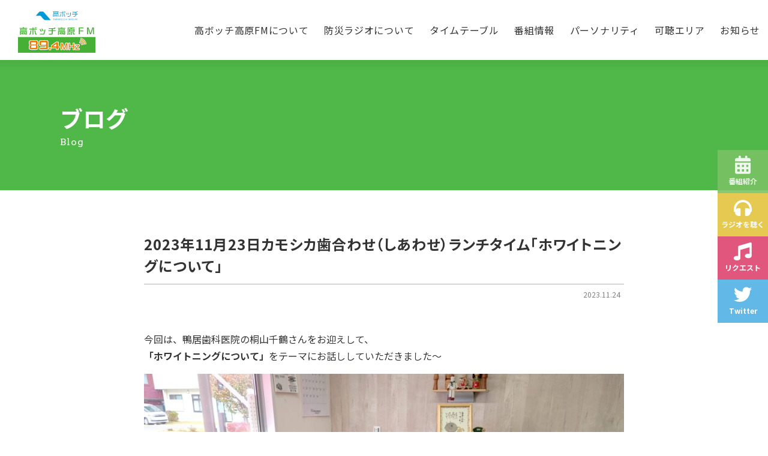

--- FILE ---
content_type: text/html; charset=utf-8
request_url: https://www.google.com/recaptcha/api2/anchor?ar=1&k=6Ldo1W0dAAAAAMg-dbw9KAy-MTC6JIcHTQDSNYGr&co=aHR0cHM6Ly9mbTg5NC5qcDo0NDM.&hl=en&v=PoyoqOPhxBO7pBk68S4YbpHZ&size=invisible&anchor-ms=20000&execute-ms=30000&cb=v8ngh83taml3
body_size: 48693
content:
<!DOCTYPE HTML><html dir="ltr" lang="en"><head><meta http-equiv="Content-Type" content="text/html; charset=UTF-8">
<meta http-equiv="X-UA-Compatible" content="IE=edge">
<title>reCAPTCHA</title>
<style type="text/css">
/* cyrillic-ext */
@font-face {
  font-family: 'Roboto';
  font-style: normal;
  font-weight: 400;
  font-stretch: 100%;
  src: url(//fonts.gstatic.com/s/roboto/v48/KFO7CnqEu92Fr1ME7kSn66aGLdTylUAMa3GUBHMdazTgWw.woff2) format('woff2');
  unicode-range: U+0460-052F, U+1C80-1C8A, U+20B4, U+2DE0-2DFF, U+A640-A69F, U+FE2E-FE2F;
}
/* cyrillic */
@font-face {
  font-family: 'Roboto';
  font-style: normal;
  font-weight: 400;
  font-stretch: 100%;
  src: url(//fonts.gstatic.com/s/roboto/v48/KFO7CnqEu92Fr1ME7kSn66aGLdTylUAMa3iUBHMdazTgWw.woff2) format('woff2');
  unicode-range: U+0301, U+0400-045F, U+0490-0491, U+04B0-04B1, U+2116;
}
/* greek-ext */
@font-face {
  font-family: 'Roboto';
  font-style: normal;
  font-weight: 400;
  font-stretch: 100%;
  src: url(//fonts.gstatic.com/s/roboto/v48/KFO7CnqEu92Fr1ME7kSn66aGLdTylUAMa3CUBHMdazTgWw.woff2) format('woff2');
  unicode-range: U+1F00-1FFF;
}
/* greek */
@font-face {
  font-family: 'Roboto';
  font-style: normal;
  font-weight: 400;
  font-stretch: 100%;
  src: url(//fonts.gstatic.com/s/roboto/v48/KFO7CnqEu92Fr1ME7kSn66aGLdTylUAMa3-UBHMdazTgWw.woff2) format('woff2');
  unicode-range: U+0370-0377, U+037A-037F, U+0384-038A, U+038C, U+038E-03A1, U+03A3-03FF;
}
/* math */
@font-face {
  font-family: 'Roboto';
  font-style: normal;
  font-weight: 400;
  font-stretch: 100%;
  src: url(//fonts.gstatic.com/s/roboto/v48/KFO7CnqEu92Fr1ME7kSn66aGLdTylUAMawCUBHMdazTgWw.woff2) format('woff2');
  unicode-range: U+0302-0303, U+0305, U+0307-0308, U+0310, U+0312, U+0315, U+031A, U+0326-0327, U+032C, U+032F-0330, U+0332-0333, U+0338, U+033A, U+0346, U+034D, U+0391-03A1, U+03A3-03A9, U+03B1-03C9, U+03D1, U+03D5-03D6, U+03F0-03F1, U+03F4-03F5, U+2016-2017, U+2034-2038, U+203C, U+2040, U+2043, U+2047, U+2050, U+2057, U+205F, U+2070-2071, U+2074-208E, U+2090-209C, U+20D0-20DC, U+20E1, U+20E5-20EF, U+2100-2112, U+2114-2115, U+2117-2121, U+2123-214F, U+2190, U+2192, U+2194-21AE, U+21B0-21E5, U+21F1-21F2, U+21F4-2211, U+2213-2214, U+2216-22FF, U+2308-230B, U+2310, U+2319, U+231C-2321, U+2336-237A, U+237C, U+2395, U+239B-23B7, U+23D0, U+23DC-23E1, U+2474-2475, U+25AF, U+25B3, U+25B7, U+25BD, U+25C1, U+25CA, U+25CC, U+25FB, U+266D-266F, U+27C0-27FF, U+2900-2AFF, U+2B0E-2B11, U+2B30-2B4C, U+2BFE, U+3030, U+FF5B, U+FF5D, U+1D400-1D7FF, U+1EE00-1EEFF;
}
/* symbols */
@font-face {
  font-family: 'Roboto';
  font-style: normal;
  font-weight: 400;
  font-stretch: 100%;
  src: url(//fonts.gstatic.com/s/roboto/v48/KFO7CnqEu92Fr1ME7kSn66aGLdTylUAMaxKUBHMdazTgWw.woff2) format('woff2');
  unicode-range: U+0001-000C, U+000E-001F, U+007F-009F, U+20DD-20E0, U+20E2-20E4, U+2150-218F, U+2190, U+2192, U+2194-2199, U+21AF, U+21E6-21F0, U+21F3, U+2218-2219, U+2299, U+22C4-22C6, U+2300-243F, U+2440-244A, U+2460-24FF, U+25A0-27BF, U+2800-28FF, U+2921-2922, U+2981, U+29BF, U+29EB, U+2B00-2BFF, U+4DC0-4DFF, U+FFF9-FFFB, U+10140-1018E, U+10190-1019C, U+101A0, U+101D0-101FD, U+102E0-102FB, U+10E60-10E7E, U+1D2C0-1D2D3, U+1D2E0-1D37F, U+1F000-1F0FF, U+1F100-1F1AD, U+1F1E6-1F1FF, U+1F30D-1F30F, U+1F315, U+1F31C, U+1F31E, U+1F320-1F32C, U+1F336, U+1F378, U+1F37D, U+1F382, U+1F393-1F39F, U+1F3A7-1F3A8, U+1F3AC-1F3AF, U+1F3C2, U+1F3C4-1F3C6, U+1F3CA-1F3CE, U+1F3D4-1F3E0, U+1F3ED, U+1F3F1-1F3F3, U+1F3F5-1F3F7, U+1F408, U+1F415, U+1F41F, U+1F426, U+1F43F, U+1F441-1F442, U+1F444, U+1F446-1F449, U+1F44C-1F44E, U+1F453, U+1F46A, U+1F47D, U+1F4A3, U+1F4B0, U+1F4B3, U+1F4B9, U+1F4BB, U+1F4BF, U+1F4C8-1F4CB, U+1F4D6, U+1F4DA, U+1F4DF, U+1F4E3-1F4E6, U+1F4EA-1F4ED, U+1F4F7, U+1F4F9-1F4FB, U+1F4FD-1F4FE, U+1F503, U+1F507-1F50B, U+1F50D, U+1F512-1F513, U+1F53E-1F54A, U+1F54F-1F5FA, U+1F610, U+1F650-1F67F, U+1F687, U+1F68D, U+1F691, U+1F694, U+1F698, U+1F6AD, U+1F6B2, U+1F6B9-1F6BA, U+1F6BC, U+1F6C6-1F6CF, U+1F6D3-1F6D7, U+1F6E0-1F6EA, U+1F6F0-1F6F3, U+1F6F7-1F6FC, U+1F700-1F7FF, U+1F800-1F80B, U+1F810-1F847, U+1F850-1F859, U+1F860-1F887, U+1F890-1F8AD, U+1F8B0-1F8BB, U+1F8C0-1F8C1, U+1F900-1F90B, U+1F93B, U+1F946, U+1F984, U+1F996, U+1F9E9, U+1FA00-1FA6F, U+1FA70-1FA7C, U+1FA80-1FA89, U+1FA8F-1FAC6, U+1FACE-1FADC, U+1FADF-1FAE9, U+1FAF0-1FAF8, U+1FB00-1FBFF;
}
/* vietnamese */
@font-face {
  font-family: 'Roboto';
  font-style: normal;
  font-weight: 400;
  font-stretch: 100%;
  src: url(//fonts.gstatic.com/s/roboto/v48/KFO7CnqEu92Fr1ME7kSn66aGLdTylUAMa3OUBHMdazTgWw.woff2) format('woff2');
  unicode-range: U+0102-0103, U+0110-0111, U+0128-0129, U+0168-0169, U+01A0-01A1, U+01AF-01B0, U+0300-0301, U+0303-0304, U+0308-0309, U+0323, U+0329, U+1EA0-1EF9, U+20AB;
}
/* latin-ext */
@font-face {
  font-family: 'Roboto';
  font-style: normal;
  font-weight: 400;
  font-stretch: 100%;
  src: url(//fonts.gstatic.com/s/roboto/v48/KFO7CnqEu92Fr1ME7kSn66aGLdTylUAMa3KUBHMdazTgWw.woff2) format('woff2');
  unicode-range: U+0100-02BA, U+02BD-02C5, U+02C7-02CC, U+02CE-02D7, U+02DD-02FF, U+0304, U+0308, U+0329, U+1D00-1DBF, U+1E00-1E9F, U+1EF2-1EFF, U+2020, U+20A0-20AB, U+20AD-20C0, U+2113, U+2C60-2C7F, U+A720-A7FF;
}
/* latin */
@font-face {
  font-family: 'Roboto';
  font-style: normal;
  font-weight: 400;
  font-stretch: 100%;
  src: url(//fonts.gstatic.com/s/roboto/v48/KFO7CnqEu92Fr1ME7kSn66aGLdTylUAMa3yUBHMdazQ.woff2) format('woff2');
  unicode-range: U+0000-00FF, U+0131, U+0152-0153, U+02BB-02BC, U+02C6, U+02DA, U+02DC, U+0304, U+0308, U+0329, U+2000-206F, U+20AC, U+2122, U+2191, U+2193, U+2212, U+2215, U+FEFF, U+FFFD;
}
/* cyrillic-ext */
@font-face {
  font-family: 'Roboto';
  font-style: normal;
  font-weight: 500;
  font-stretch: 100%;
  src: url(//fonts.gstatic.com/s/roboto/v48/KFO7CnqEu92Fr1ME7kSn66aGLdTylUAMa3GUBHMdazTgWw.woff2) format('woff2');
  unicode-range: U+0460-052F, U+1C80-1C8A, U+20B4, U+2DE0-2DFF, U+A640-A69F, U+FE2E-FE2F;
}
/* cyrillic */
@font-face {
  font-family: 'Roboto';
  font-style: normal;
  font-weight: 500;
  font-stretch: 100%;
  src: url(//fonts.gstatic.com/s/roboto/v48/KFO7CnqEu92Fr1ME7kSn66aGLdTylUAMa3iUBHMdazTgWw.woff2) format('woff2');
  unicode-range: U+0301, U+0400-045F, U+0490-0491, U+04B0-04B1, U+2116;
}
/* greek-ext */
@font-face {
  font-family: 'Roboto';
  font-style: normal;
  font-weight: 500;
  font-stretch: 100%;
  src: url(//fonts.gstatic.com/s/roboto/v48/KFO7CnqEu92Fr1ME7kSn66aGLdTylUAMa3CUBHMdazTgWw.woff2) format('woff2');
  unicode-range: U+1F00-1FFF;
}
/* greek */
@font-face {
  font-family: 'Roboto';
  font-style: normal;
  font-weight: 500;
  font-stretch: 100%;
  src: url(//fonts.gstatic.com/s/roboto/v48/KFO7CnqEu92Fr1ME7kSn66aGLdTylUAMa3-UBHMdazTgWw.woff2) format('woff2');
  unicode-range: U+0370-0377, U+037A-037F, U+0384-038A, U+038C, U+038E-03A1, U+03A3-03FF;
}
/* math */
@font-face {
  font-family: 'Roboto';
  font-style: normal;
  font-weight: 500;
  font-stretch: 100%;
  src: url(//fonts.gstatic.com/s/roboto/v48/KFO7CnqEu92Fr1ME7kSn66aGLdTylUAMawCUBHMdazTgWw.woff2) format('woff2');
  unicode-range: U+0302-0303, U+0305, U+0307-0308, U+0310, U+0312, U+0315, U+031A, U+0326-0327, U+032C, U+032F-0330, U+0332-0333, U+0338, U+033A, U+0346, U+034D, U+0391-03A1, U+03A3-03A9, U+03B1-03C9, U+03D1, U+03D5-03D6, U+03F0-03F1, U+03F4-03F5, U+2016-2017, U+2034-2038, U+203C, U+2040, U+2043, U+2047, U+2050, U+2057, U+205F, U+2070-2071, U+2074-208E, U+2090-209C, U+20D0-20DC, U+20E1, U+20E5-20EF, U+2100-2112, U+2114-2115, U+2117-2121, U+2123-214F, U+2190, U+2192, U+2194-21AE, U+21B0-21E5, U+21F1-21F2, U+21F4-2211, U+2213-2214, U+2216-22FF, U+2308-230B, U+2310, U+2319, U+231C-2321, U+2336-237A, U+237C, U+2395, U+239B-23B7, U+23D0, U+23DC-23E1, U+2474-2475, U+25AF, U+25B3, U+25B7, U+25BD, U+25C1, U+25CA, U+25CC, U+25FB, U+266D-266F, U+27C0-27FF, U+2900-2AFF, U+2B0E-2B11, U+2B30-2B4C, U+2BFE, U+3030, U+FF5B, U+FF5D, U+1D400-1D7FF, U+1EE00-1EEFF;
}
/* symbols */
@font-face {
  font-family: 'Roboto';
  font-style: normal;
  font-weight: 500;
  font-stretch: 100%;
  src: url(//fonts.gstatic.com/s/roboto/v48/KFO7CnqEu92Fr1ME7kSn66aGLdTylUAMaxKUBHMdazTgWw.woff2) format('woff2');
  unicode-range: U+0001-000C, U+000E-001F, U+007F-009F, U+20DD-20E0, U+20E2-20E4, U+2150-218F, U+2190, U+2192, U+2194-2199, U+21AF, U+21E6-21F0, U+21F3, U+2218-2219, U+2299, U+22C4-22C6, U+2300-243F, U+2440-244A, U+2460-24FF, U+25A0-27BF, U+2800-28FF, U+2921-2922, U+2981, U+29BF, U+29EB, U+2B00-2BFF, U+4DC0-4DFF, U+FFF9-FFFB, U+10140-1018E, U+10190-1019C, U+101A0, U+101D0-101FD, U+102E0-102FB, U+10E60-10E7E, U+1D2C0-1D2D3, U+1D2E0-1D37F, U+1F000-1F0FF, U+1F100-1F1AD, U+1F1E6-1F1FF, U+1F30D-1F30F, U+1F315, U+1F31C, U+1F31E, U+1F320-1F32C, U+1F336, U+1F378, U+1F37D, U+1F382, U+1F393-1F39F, U+1F3A7-1F3A8, U+1F3AC-1F3AF, U+1F3C2, U+1F3C4-1F3C6, U+1F3CA-1F3CE, U+1F3D4-1F3E0, U+1F3ED, U+1F3F1-1F3F3, U+1F3F5-1F3F7, U+1F408, U+1F415, U+1F41F, U+1F426, U+1F43F, U+1F441-1F442, U+1F444, U+1F446-1F449, U+1F44C-1F44E, U+1F453, U+1F46A, U+1F47D, U+1F4A3, U+1F4B0, U+1F4B3, U+1F4B9, U+1F4BB, U+1F4BF, U+1F4C8-1F4CB, U+1F4D6, U+1F4DA, U+1F4DF, U+1F4E3-1F4E6, U+1F4EA-1F4ED, U+1F4F7, U+1F4F9-1F4FB, U+1F4FD-1F4FE, U+1F503, U+1F507-1F50B, U+1F50D, U+1F512-1F513, U+1F53E-1F54A, U+1F54F-1F5FA, U+1F610, U+1F650-1F67F, U+1F687, U+1F68D, U+1F691, U+1F694, U+1F698, U+1F6AD, U+1F6B2, U+1F6B9-1F6BA, U+1F6BC, U+1F6C6-1F6CF, U+1F6D3-1F6D7, U+1F6E0-1F6EA, U+1F6F0-1F6F3, U+1F6F7-1F6FC, U+1F700-1F7FF, U+1F800-1F80B, U+1F810-1F847, U+1F850-1F859, U+1F860-1F887, U+1F890-1F8AD, U+1F8B0-1F8BB, U+1F8C0-1F8C1, U+1F900-1F90B, U+1F93B, U+1F946, U+1F984, U+1F996, U+1F9E9, U+1FA00-1FA6F, U+1FA70-1FA7C, U+1FA80-1FA89, U+1FA8F-1FAC6, U+1FACE-1FADC, U+1FADF-1FAE9, U+1FAF0-1FAF8, U+1FB00-1FBFF;
}
/* vietnamese */
@font-face {
  font-family: 'Roboto';
  font-style: normal;
  font-weight: 500;
  font-stretch: 100%;
  src: url(//fonts.gstatic.com/s/roboto/v48/KFO7CnqEu92Fr1ME7kSn66aGLdTylUAMa3OUBHMdazTgWw.woff2) format('woff2');
  unicode-range: U+0102-0103, U+0110-0111, U+0128-0129, U+0168-0169, U+01A0-01A1, U+01AF-01B0, U+0300-0301, U+0303-0304, U+0308-0309, U+0323, U+0329, U+1EA0-1EF9, U+20AB;
}
/* latin-ext */
@font-face {
  font-family: 'Roboto';
  font-style: normal;
  font-weight: 500;
  font-stretch: 100%;
  src: url(//fonts.gstatic.com/s/roboto/v48/KFO7CnqEu92Fr1ME7kSn66aGLdTylUAMa3KUBHMdazTgWw.woff2) format('woff2');
  unicode-range: U+0100-02BA, U+02BD-02C5, U+02C7-02CC, U+02CE-02D7, U+02DD-02FF, U+0304, U+0308, U+0329, U+1D00-1DBF, U+1E00-1E9F, U+1EF2-1EFF, U+2020, U+20A0-20AB, U+20AD-20C0, U+2113, U+2C60-2C7F, U+A720-A7FF;
}
/* latin */
@font-face {
  font-family: 'Roboto';
  font-style: normal;
  font-weight: 500;
  font-stretch: 100%;
  src: url(//fonts.gstatic.com/s/roboto/v48/KFO7CnqEu92Fr1ME7kSn66aGLdTylUAMa3yUBHMdazQ.woff2) format('woff2');
  unicode-range: U+0000-00FF, U+0131, U+0152-0153, U+02BB-02BC, U+02C6, U+02DA, U+02DC, U+0304, U+0308, U+0329, U+2000-206F, U+20AC, U+2122, U+2191, U+2193, U+2212, U+2215, U+FEFF, U+FFFD;
}
/* cyrillic-ext */
@font-face {
  font-family: 'Roboto';
  font-style: normal;
  font-weight: 900;
  font-stretch: 100%;
  src: url(//fonts.gstatic.com/s/roboto/v48/KFO7CnqEu92Fr1ME7kSn66aGLdTylUAMa3GUBHMdazTgWw.woff2) format('woff2');
  unicode-range: U+0460-052F, U+1C80-1C8A, U+20B4, U+2DE0-2DFF, U+A640-A69F, U+FE2E-FE2F;
}
/* cyrillic */
@font-face {
  font-family: 'Roboto';
  font-style: normal;
  font-weight: 900;
  font-stretch: 100%;
  src: url(//fonts.gstatic.com/s/roboto/v48/KFO7CnqEu92Fr1ME7kSn66aGLdTylUAMa3iUBHMdazTgWw.woff2) format('woff2');
  unicode-range: U+0301, U+0400-045F, U+0490-0491, U+04B0-04B1, U+2116;
}
/* greek-ext */
@font-face {
  font-family: 'Roboto';
  font-style: normal;
  font-weight: 900;
  font-stretch: 100%;
  src: url(//fonts.gstatic.com/s/roboto/v48/KFO7CnqEu92Fr1ME7kSn66aGLdTylUAMa3CUBHMdazTgWw.woff2) format('woff2');
  unicode-range: U+1F00-1FFF;
}
/* greek */
@font-face {
  font-family: 'Roboto';
  font-style: normal;
  font-weight: 900;
  font-stretch: 100%;
  src: url(//fonts.gstatic.com/s/roboto/v48/KFO7CnqEu92Fr1ME7kSn66aGLdTylUAMa3-UBHMdazTgWw.woff2) format('woff2');
  unicode-range: U+0370-0377, U+037A-037F, U+0384-038A, U+038C, U+038E-03A1, U+03A3-03FF;
}
/* math */
@font-face {
  font-family: 'Roboto';
  font-style: normal;
  font-weight: 900;
  font-stretch: 100%;
  src: url(//fonts.gstatic.com/s/roboto/v48/KFO7CnqEu92Fr1ME7kSn66aGLdTylUAMawCUBHMdazTgWw.woff2) format('woff2');
  unicode-range: U+0302-0303, U+0305, U+0307-0308, U+0310, U+0312, U+0315, U+031A, U+0326-0327, U+032C, U+032F-0330, U+0332-0333, U+0338, U+033A, U+0346, U+034D, U+0391-03A1, U+03A3-03A9, U+03B1-03C9, U+03D1, U+03D5-03D6, U+03F0-03F1, U+03F4-03F5, U+2016-2017, U+2034-2038, U+203C, U+2040, U+2043, U+2047, U+2050, U+2057, U+205F, U+2070-2071, U+2074-208E, U+2090-209C, U+20D0-20DC, U+20E1, U+20E5-20EF, U+2100-2112, U+2114-2115, U+2117-2121, U+2123-214F, U+2190, U+2192, U+2194-21AE, U+21B0-21E5, U+21F1-21F2, U+21F4-2211, U+2213-2214, U+2216-22FF, U+2308-230B, U+2310, U+2319, U+231C-2321, U+2336-237A, U+237C, U+2395, U+239B-23B7, U+23D0, U+23DC-23E1, U+2474-2475, U+25AF, U+25B3, U+25B7, U+25BD, U+25C1, U+25CA, U+25CC, U+25FB, U+266D-266F, U+27C0-27FF, U+2900-2AFF, U+2B0E-2B11, U+2B30-2B4C, U+2BFE, U+3030, U+FF5B, U+FF5D, U+1D400-1D7FF, U+1EE00-1EEFF;
}
/* symbols */
@font-face {
  font-family: 'Roboto';
  font-style: normal;
  font-weight: 900;
  font-stretch: 100%;
  src: url(//fonts.gstatic.com/s/roboto/v48/KFO7CnqEu92Fr1ME7kSn66aGLdTylUAMaxKUBHMdazTgWw.woff2) format('woff2');
  unicode-range: U+0001-000C, U+000E-001F, U+007F-009F, U+20DD-20E0, U+20E2-20E4, U+2150-218F, U+2190, U+2192, U+2194-2199, U+21AF, U+21E6-21F0, U+21F3, U+2218-2219, U+2299, U+22C4-22C6, U+2300-243F, U+2440-244A, U+2460-24FF, U+25A0-27BF, U+2800-28FF, U+2921-2922, U+2981, U+29BF, U+29EB, U+2B00-2BFF, U+4DC0-4DFF, U+FFF9-FFFB, U+10140-1018E, U+10190-1019C, U+101A0, U+101D0-101FD, U+102E0-102FB, U+10E60-10E7E, U+1D2C0-1D2D3, U+1D2E0-1D37F, U+1F000-1F0FF, U+1F100-1F1AD, U+1F1E6-1F1FF, U+1F30D-1F30F, U+1F315, U+1F31C, U+1F31E, U+1F320-1F32C, U+1F336, U+1F378, U+1F37D, U+1F382, U+1F393-1F39F, U+1F3A7-1F3A8, U+1F3AC-1F3AF, U+1F3C2, U+1F3C4-1F3C6, U+1F3CA-1F3CE, U+1F3D4-1F3E0, U+1F3ED, U+1F3F1-1F3F3, U+1F3F5-1F3F7, U+1F408, U+1F415, U+1F41F, U+1F426, U+1F43F, U+1F441-1F442, U+1F444, U+1F446-1F449, U+1F44C-1F44E, U+1F453, U+1F46A, U+1F47D, U+1F4A3, U+1F4B0, U+1F4B3, U+1F4B9, U+1F4BB, U+1F4BF, U+1F4C8-1F4CB, U+1F4D6, U+1F4DA, U+1F4DF, U+1F4E3-1F4E6, U+1F4EA-1F4ED, U+1F4F7, U+1F4F9-1F4FB, U+1F4FD-1F4FE, U+1F503, U+1F507-1F50B, U+1F50D, U+1F512-1F513, U+1F53E-1F54A, U+1F54F-1F5FA, U+1F610, U+1F650-1F67F, U+1F687, U+1F68D, U+1F691, U+1F694, U+1F698, U+1F6AD, U+1F6B2, U+1F6B9-1F6BA, U+1F6BC, U+1F6C6-1F6CF, U+1F6D3-1F6D7, U+1F6E0-1F6EA, U+1F6F0-1F6F3, U+1F6F7-1F6FC, U+1F700-1F7FF, U+1F800-1F80B, U+1F810-1F847, U+1F850-1F859, U+1F860-1F887, U+1F890-1F8AD, U+1F8B0-1F8BB, U+1F8C0-1F8C1, U+1F900-1F90B, U+1F93B, U+1F946, U+1F984, U+1F996, U+1F9E9, U+1FA00-1FA6F, U+1FA70-1FA7C, U+1FA80-1FA89, U+1FA8F-1FAC6, U+1FACE-1FADC, U+1FADF-1FAE9, U+1FAF0-1FAF8, U+1FB00-1FBFF;
}
/* vietnamese */
@font-face {
  font-family: 'Roboto';
  font-style: normal;
  font-weight: 900;
  font-stretch: 100%;
  src: url(//fonts.gstatic.com/s/roboto/v48/KFO7CnqEu92Fr1ME7kSn66aGLdTylUAMa3OUBHMdazTgWw.woff2) format('woff2');
  unicode-range: U+0102-0103, U+0110-0111, U+0128-0129, U+0168-0169, U+01A0-01A1, U+01AF-01B0, U+0300-0301, U+0303-0304, U+0308-0309, U+0323, U+0329, U+1EA0-1EF9, U+20AB;
}
/* latin-ext */
@font-face {
  font-family: 'Roboto';
  font-style: normal;
  font-weight: 900;
  font-stretch: 100%;
  src: url(//fonts.gstatic.com/s/roboto/v48/KFO7CnqEu92Fr1ME7kSn66aGLdTylUAMa3KUBHMdazTgWw.woff2) format('woff2');
  unicode-range: U+0100-02BA, U+02BD-02C5, U+02C7-02CC, U+02CE-02D7, U+02DD-02FF, U+0304, U+0308, U+0329, U+1D00-1DBF, U+1E00-1E9F, U+1EF2-1EFF, U+2020, U+20A0-20AB, U+20AD-20C0, U+2113, U+2C60-2C7F, U+A720-A7FF;
}
/* latin */
@font-face {
  font-family: 'Roboto';
  font-style: normal;
  font-weight: 900;
  font-stretch: 100%;
  src: url(//fonts.gstatic.com/s/roboto/v48/KFO7CnqEu92Fr1ME7kSn66aGLdTylUAMa3yUBHMdazQ.woff2) format('woff2');
  unicode-range: U+0000-00FF, U+0131, U+0152-0153, U+02BB-02BC, U+02C6, U+02DA, U+02DC, U+0304, U+0308, U+0329, U+2000-206F, U+20AC, U+2122, U+2191, U+2193, U+2212, U+2215, U+FEFF, U+FFFD;
}

</style>
<link rel="stylesheet" type="text/css" href="https://www.gstatic.com/recaptcha/releases/PoyoqOPhxBO7pBk68S4YbpHZ/styles__ltr.css">
<script nonce="rLZeTxlfNGWTiLNRVf5yBw" type="text/javascript">window['__recaptcha_api'] = 'https://www.google.com/recaptcha/api2/';</script>
<script type="text/javascript" src="https://www.gstatic.com/recaptcha/releases/PoyoqOPhxBO7pBk68S4YbpHZ/recaptcha__en.js" nonce="rLZeTxlfNGWTiLNRVf5yBw">
      
    </script></head>
<body><div id="rc-anchor-alert" class="rc-anchor-alert"></div>
<input type="hidden" id="recaptcha-token" value="[base64]">
<script type="text/javascript" nonce="rLZeTxlfNGWTiLNRVf5yBw">
      recaptcha.anchor.Main.init("[\x22ainput\x22,[\x22bgdata\x22,\x22\x22,\[base64]/[base64]/[base64]/ZyhXLGgpOnEoW04sMjEsbF0sVywwKSxoKSxmYWxzZSxmYWxzZSl9Y2F0Y2goayl7RygzNTgsVyk/[base64]/[base64]/[base64]/[base64]/[base64]/[base64]/[base64]/bmV3IEJbT10oRFswXSk6dz09Mj9uZXcgQltPXShEWzBdLERbMV0pOnc9PTM/bmV3IEJbT10oRFswXSxEWzFdLERbMl0pOnc9PTQ/[base64]/[base64]/[base64]/[base64]/[base64]\\u003d\x22,\[base64]\\u003d\x22,\x22Q3AKTsO9w40aEnNHwpd/w4YmMlwawoTCul/Dl3IOR8KqawnCusOfDk5yCkfDt8OawqjCqRQEYcO0w6TCpwZAFVnDhRjDlX8awpF3IsKmw5fCm8KbJxsWw4LCnhzCkBNcwqs/w5LCj0wObhU2wqLCkMKNKsKcAh/[base64]/Dl3Dth/CgMKzZhrDu8OFwrjCrQYjQMOuT8OXw7AjXcOEw6/CpCAxw57ClsOMLiPDvRrCg8KTw4XDoSrDlkUofcKKOCvDjWDCusOcw7EabcK3fQU2ZcKfw7PClxDDqcKCCMO6w5PDrcKPwrs3Qj/CkmjDoS4Qw4pFwr7DqsKKw73CtcKTw6zDuAhOeMKqd3UqcErDhVA4wpXDsVXCsELCjsO+wrRiw7wGLMKWX8OuXMKsw5NNXB7DocKAw5VbZcOERxDCk8KMwrrDsMOjbQ7Ctho6cMKrw6/[base64]/CmFg7w4nDtcO/wrLCqMKCw4LDlMKOwqU7wrfDvAoiwoYyCRZBV8K/w4XDvhjCmAjCjRV/[base64]/w6xmRsORw7nCvFPDhsOdw6fCq8Kiw77CrsKSw7XCuMOZw5vDmB1TUGtGS8Kawo4ab3bCnTDDqCzCg8KRK8K2w70sRsK/EsKNb8KAcGliO8OIAltcLxTCpSXDpDJULcO/w6TDucOww7YeK1jDkFI2woTDhB3Cuk5Nwq7DvcKEDDTDunfCsMOyDkfDjn/CjcO/[base64]/CtiTCg8KVG8KtL09PBhlVfcK6OMOaOcOVaWYpwpDCnkfDkcOgasKVwrvCkMOFwo9PScKPwqjCuwPChMKpwpXDoFd6wrgDw4DClsKJw4bCon3DuTQOwo7CjsKTw7cTwp3Dnx01w6TCsHF+EMOOGsORw6VWw6tmwo3CusO/HwdWw7FhwqjChUjDpnnDgGPDszsmw6x9b8KtWUHDv0M3ZVAha8KuwrjCuz5lw7HDkMK9w5jDjUAENXsfw4rDl2zDh3MaAipvY8KjwroURMOsw47Dsj0kDsKVwo3Co8KqRsOqB8OEwoNyNMOPKy4YcMK9w5PCt8KDwrBNw7cRXUjCmifDocKFw6/Do8OkcCl4cVc4ElfDpnDCjTbDlBVUwpHDlVHCuSrDgcKlw5wHwoEtMX1aZMORw7fDgUsOwpLCuj1DwrTCnRMGw50Aw75xw6olwpHCp8OPKMO7wpNDRElAw5XDpFLCvMKwClprwojCnD43B8KdChY4XjJlNcKTwpLDrcKSOcKkwq3DmU/Dvz3DuiAiw5HCqnzDphjDpMOzQ1shw7TDkxTDjgfCm8KvSioGeMK2w5BILhvDosKpw5fCgMK3UMOrwp0sewM9bzPCqDvCucO/EsKQUWHCsnV0YcKEwpNaw6t8wqHDocOywpnCmMK/XcOwYjHDl8O1wpHDoXc8wrNyasKqw6NdcMOVLEzDlgnCp2wpC8K+e1LDqsKpw7DCj2TDuWDCj8KxWXNpwqTCmi7Cp3zCrm9uC8KaTcKuJkDDnMKrwqzDvMKUcA3CkVsnBMOTScOAwqh4w77Cu8OXNMO5w4TCkC/CoC/DjHMRfMKLeQsAw7/CtQxsT8OQwoXCp1fDmxk4wqxcwrI7JG/CpmLDtmfDmCXDrVrDtwfCosOYwpwzw4N6w6DCoEhowoF1wpnCmnHCgcKdw7jDpcODS8OawphOJDVbwrLCvMO4w5Ebw4PCmsKpMxLDuTbDlUDCrsOrScOow6xTw5pxwpJVw7Mpw6sbw5zDucKETsOWwrjDqsKBYcKtZ8KrFcKYI8OEw6LColovw40SwrAxwofDoVrDr2/CiiLDvkXDoADCmgQOVVIvwrHChynDssKGIxoGJivDv8KGaQfDkxfDsTzCm8OIw6/DmsKfCmXDoiwIwoYUw4Niwr1NwrNPbsKvAmtnKGrCiMKcw6tnw6QkIcOZwopsw5zDlFnCssKBUMKLw4jCscK6N8KkwrzCgcO+dcO+U8KlwojDtcOQwpsRw7kawqnDqVsCwr7Cuw3DoMKpwrR+w5/CpsOnd0nCjsOEOyjCllTCi8KGMi3CpsOQw7nDm3INwptHw5RZNMKGLlt5cQMiw5tFwrPDjj0pbsO1MsKYKMKow6XCu8KKIQLCtcKpb8OlO8OqwrQRwrQuwrrDssOHwqxKwpjDpsONw7kTwrbCsFLCoC1dwpBrw5Bxw5LDoBJbfcKtw7/Dl8OSYlVQRsKRw5Ykw7vCoSZnwp/[base64]/DgAdfOnw7wpgBwovDrMO3w4ckw5kTOsOtXEc0Gwl2dn/Ck8Kvw5pMw5EIw6zDsMK0PcKEcMONGEPChjLDmMOfS14kLTsNw7xIOD3DnMKyUMOswrbDiQ/DjsOYwpHDlsOQw4/[base64]/[base64]/elbCjcKhw7fDt8OQfMODJsO1wqRJwpIQQgDCiMKtw47CjDMQUyvCksKiZcO3w5hJwqXCj3ZrKsOTIsKPanTCumxcT3jDhmvCvMONwpMzN8K7HsKZwpx8AcKIfMOBw4vDqiTCv8O/w7l2P8KvcWw7esOqw7jCssOyw5TCn1Vdw6p/w4/CvGgcaTV/[base64]/DggtUw7nClW3Cv2xqwr7DrUHDvEJkwr/Cv3AAw65Mw7bDgCzDrzETw7jCsFxBKFJYeWfDqDETFMOkDmLCpsOlZsOzwp1kCMKowonCjsOHw4/CmRHConwPFAc+M1oKw6DDmhtLYA3Cp34AwqDCjsOnw7dpEcOEwpzDtVxxD8KyHSjColDCs3sZwoLCscKLKhJnw4PDgjLCpcKPGMKRw501wp4cw44zWsO+BMK5w5fDscKTDx92w5PDosK/w7kLK8Ojw6XCl13DmMOYw7xOw4PDpsKKwrXCgsKNw4jDgsKbw7RUwpbDk8ODYEAacsK5wp/DqMOGw5YXGmsqwqleeljDuwDDi8OQw7DCj8K1SsK4UCjCh249wpx4w6Eaw4HCnR/DlcOGezzDgX7DusKiwpPDggPDqmvCscO0wr1qABbDsEcpwq9Zw5dcwoZbCMKKUhgLw5rDn8Krw6/CuX/ChzzCsTrCqXzChgtmacOjK2JmOsKpwovDiQsbw6PCtwjDq8KRDcK7KmjDlMK2w73CsT7DiQR8w67Cvis0Z1hgwopQNMOTFsKqw6nCmFPCiGTCr8KVc8K8G1lLTh8Dw6/DiMKzw5fCi1BuRTrDlTsALsO6axNbYB3DhWzDqy4Qwo4Vwo0JRMKxwr9Nw6UuwrJGXMKeTnMRRxPCo3jCszAvfwMlGT7DpcK0w4sfw7jDi8OAw7lbwoXCmcKdOiBCwoLCsVfCsmJ7LMKKI8Kvw4fCocKowofDrcOYV2HCm8OmX2fCux1MITVmw7J/w5c8w5PCp8O5wonCo8KywqM5bArDrlkxw6fCh8KXVwM1w7R5w7gHwqbDisKJw7bDlsOjRDFFwpAUwqVORQDCoMKFw7QEwo5ewp1bTSfDqMKLDigfBizClcOHE8O7w7PDlcO/[base64]/[base64]/ClsKhFjxoccO6GS1vw5djW8KfZHXDtcO0wrPCk0drQcOOBxQlwpMSw7HCj8O6GcKlWsKJw6lZwpDDrsKQw6TDtSAQAMOzwpRPwoPDsnt1w6XCiCTClsKFw5kZw4/DqA3DrR1sw5tSaMKXw7PCk2vDo8K9w7DDncOYw6k1KcOmwogjO8KcT8KPZsKtwqHDuQJnw7JKRFAxL0gyQS/[base64]/wpYGw7tJwrvDvxIfWFzClUcDfsKIXcKfwrrDv3nCswXCpzgDb8KmwoVRAD3CmMO8wqbCgw7CucOww5HDsWkiBzrDtgLDmMKlwptKw4nCiVdMwrfDgm0bw5/Di2YbH8K1bcKtA8KIwrJQw6bDm8OOD3vDlTXDiy/CjWDCr0fDhyLCq1TCkMKBDsOVZsKdEMKaQ0vClH1nw67CnW0zM0IDJiPDjH/CixzClsKWVmp9wr9Kwph2w7XDhcOrWm8Yw6jCpcKSwrDDoMKEwrDDj8OXfVzCgREQFcKJwrnDh2sswrp/RWrCmCdEw57Cv8OWY1PCj8O8fMO4w7jDmQwaFcOtwrjCgRhlMMOIw6w0w5Mew6fCjSLDkRERLcOew755w4YCw40jSMOhdQzDmsK5w7AfRsKnQsKnM0HDvsKZLEAVw645w7DChcKRRx/CkMOJQMK3R8KKecO7dsKyKsONwrXCphEdwrtaeMO6GMKHw6Ybw71KcsOxZsKffsOtAMK6w7k7ATrCr0fDm8OnwqnDtsOFaMKlwr/DhcKMw6YoLcK+ccOqw49/[base64]/CncKPwoZLH25kwpfCugfCpsKSU21Tw57CqsOuw6NCAgEawr/[base64]/Ck2/Dm8Kew7hMGDM8woMrw69HSQ/[base64]/DvcKPDsKGR8Kkw67DjRVrGsKcwrLDoMKqEsOCwq83w53Cv1IIw4MEccKQwqHCvsOUSMO5amXCs2E/MxpPTQHCqz/CiMKvSQQAwp/DvmtqwrDDgcKyw6jCtMOfKWLCiCjDpSTDoUxpZ8OAJxZ8wp/[base64]/DuiLCu8KJdhdPwqAuwrbDlTLCoCfCtR8ewr9EFTrCj8OCworDosK2T8OSw6XDpXjDsDguexjCmkh3TUgjwrrCvcO7ccKJw6UCw7HCsXLCqsOEQF/CtMOSwoXCh0UswopcwoLCunHDrMOjwrAbwoQOFwzDrCPCj8OJw7sewofCksOYwrnDlsK2U11lwoHDmiUyAWXCgsOuC8OkDcK8wppmbcKSH8K4w70kNGB/OSVuwr7CsU/CgVZfPsOdMzLCl8KIKRPCtsKGKMKzw715GxzCjE9zKwvDpGU3w5ZKwoHCvHBTw4FHeMKPUwoSAMOIw5UJwoNTTSJ/[base64]/CoRBfeyTCrAbCrx7DrMK9LcOZwoA5VyPDkR3DsxjCvxHDvAUrwqlOwoB2w57CiX7DuTjCrsOZP3fCiSvDjsK2JMKKPwtIS1bDi24rwq7CvcK9w5TCqcOgwr7DswjCgWzDr13Djj/[base64]/CisKRCh9daWhgABDDtEd2w4PClcOaJcO0e8K7Zwgow5kpwqHCucOQwqt6MsOJwolQRcKew4kCwpNVOGs6w5HChcOVwr3CoMKoTsOaw78owqPDisOYwoxnwo47wqnDuFEMdR/DjsKHRsKcw4VeQ8O2VcK3QG3DhMOvKkwhwofClMO3b8KtDEPDoRPCi8KvZsK5TcObZsOEwqgkw4vDjHdcw7YbbMOaw5vCmMOpZglhw5XCiMOCL8KIf35kwpJCZ8KdwoxQW8OwNMOCwqJMw73DsUdCBsKfOsO5PG/DisKPXcOSw4/DsT4vLyxdAk51CDc+w4zDrQtHbcOhw7fDncOkw53DjMOtOMK/wp3DrcKxwoLDiQY9bMOHYRfDjcOgw5UAw5LDtcOtPsObSzDDtTTCslVFw5jCkMOZw55MJm8mHsOmNVDDqsOBwqfDtic3ecOIEyXDpm9Zw4vDgsKDPg7Dmy1Aw4DCtVjCqSJWfn/CiABwHyNdbsKMw6fDr2rDjcOUdjkewqBNw4fCoksYQ8KYIFrDpHYEw6nCqk8jQcOXw5TClC5WUy7Cu8KaCigHZVrCvWVNwpdWw5Ixd0hGw64+H8ODbsO/[base64]/DjAbCkEPCqcKQYwJYN0AFSUZKw6FTw5VVwrzCp8KIwod2w4XDu0LCjX/[base64]/R8K3QVsNV0YrwrJMwoXCiMKBTSd1P8K/wq/DoMOqHsOmwpXDrMOQAwDDrnhgw4QoL0pww6R/w6XDmcKPJMKUcCkORcKEwp4wRURrcT/DlMOew65Nw5XDsBbCnA0mYyR4w511w7PDn8Ocw5xuwoPCtRbDs8OKKMOpwqnDs8OiaEjCpR/DiMK3wpcrZFAfw5oiw71pw7XCkiHDtyAoJ8KAVi5NwovCnjHCmcOydcKnEMKqP8K8w5TCrMK9w754Mzxww4nCssOhw6nDiMKGw7ktZ8OMVMOew7Vww53Dn2DCpMKew4/Chm7DpVN5KijDtsKIw7AOw7XDhkrCpsKTfcKFP8Kjw6TCq8ONw5x6woDCkjPCqsK4w4TDijPCrMKiEcK/[base64]/IcOkAE/CnMKIR2TDhsOJJMKwOzjCpQDCr8OzwqbCjcKVLS91w5FXwqRrIQUGO8OHMMKRwpLCnsOdM0PCj8KQwqI8w5wsw5hfw4DCscK/[base64]/UMKiw57DqcKuPC18b8Krw6jCvWHCk10NwpgpFMK9wpvDtcOTHA0GR8Oww47Di1kOd8KUw6LCpX3DtsOBw5F7cWhEwr/Dm0DCs8OSw6E9wq3DtcKgwrXDq0ZQWUjChcKNAsKXwpbCoMKDwpQsw4zChcKfKjDDvMKOYwLCt8KQdyLClSDCq8OgUw7CqwHDr8KGw6xRH8OTHcKLAcKJXkbDlsOaE8OFQMOrQMKZwqDDh8K/RU5twpjDjcKfMmDCkMOqI8K+G8OJwr5EwpVBcMORw4vDt8ONPcKoHSnDg3TClsKww6gTwo17wopQwprCiQPDqGvCi2TCjR7DjcKOXcKIwrrDt8K0wo3DicKCw5LDm0h5M8KiaVnDiCwPw4LCvF9fw5dYHW/DpA7Dg27DusOwUcOGVsO0ZMOWNgIZWS4Fwo51OMKlw4nCnGEWw7kKw6HDoMKyQcOGwoV5w5LCgE/ChGFAAirDoVrCrTUUw59fw4IMZ17ChsOCw7bCj8Kpw4kWw5PCpcORw6AYwooMS8KiNsOYFcKvSMOtw7/CusOmw5LDlcKfAF8kIAdVwpDDicKkJHrCi2plKcO3P8OzwqHCtMKKMsKIB8KZwqnDrsO5w5vDkcOMBwFSw6J7wq0TK8OOOMOjbMOqw7dFOsKDDnLCoXXDvMKcwqssdW3CqjDDh8KzTMOhV8OVPsOnw51dLMKxTWo5SQ/DhGHDgMKtwrJ/[base64]/[base64]/[base64]/w5nCiMODZMOQwrDCo3zDtMK2w7kTwofCunTDjcO5wpRzwrUOwofDisKzHcKGwpR8wrXDsF/DrRhgwpTDngPCojrDo8ObLcKuYsOvWlBPwol3wqkgwrzDiQlnSwY0wrZvCcKsI2IMwqbCuGAaBzbCrcOmb8Oewr16w5vCisOATsObw5fDk8KUbQ/DgsKKTcOqw7rDknlNwp0Rw5vDoMKsVXkHwp/DqzAGw4DDi2TCk2MBal3CvcKWwrTCoGp2w7TDvsOKIl8bw7/CtQ0rwq3CpFYGw6DDhsOTQMK3w7Fhw5sBZMOzIDfDssO8QcOoRwHDhX5uIURoNnbDvkZ8MSvDtsOPL2smw75rw6cURXM8GcONwprCnFDChcKgJEPCusO3KyglwrdNw6NhD8OpMMO5wp0gw5jClcOrw4hcwpZCwqAdIw7DlSjCpsKlLGJnw57CiW/CisOZwq5Mc8Ohw6vDqmYjTMKXB3XCrcOETcO8w5EIw59Xw65cw4I0P8OwZwsHwrJmw6HCr8OcRlESw5rCokY8HsKbw6XCisKAw6kedDDDmMKiAcOQJRHDsHbDvWvCv8K7AxTCmF3CtXfDoMOdwoHDilpIFFYcLjcVfMOkYMKow5jDs1bDglIaw6TCjGBBJmnDnh/[base64]/CosKgwrvDuTbChEXCkcOpwoXCo8K7RcOnw7t1L2sIA2zChgLDpGtZwpPDr8ONQSJiEcOZwqjDpkLCsw5JwrLDomZyccKZCGvCqAXCq8KxdcOwHjHDvMOBdsKkMcK8w77DjyEyWw3DsGJrwrt/wprCsMOQQcK6HMOLNcKNwq7Di8OHwrxAw4EzwrXDujfCmzQ9WG84w58Bw5jDiAphQXFvYC9iwogDd3lYVcOywqXCuA3DgSkwEcOFw6R0w4Ygwr7DuMOFwpUNbkrDgMKsBXjCnlkDwqp7woLCuMO/WsKfw6p5wqTClFhjDsOzwoLDiFrDlhbDjsK+w5tRwpluKXdswrzDrMKcw5PCshlow7HDrsKQw61iYElhwrjDkQrCpTBow6PDtifDjy0Dw4HDgh7Ci2oNw4LCqm/DnMOvNsOCWMK9wpnDlRrCv8OKB8OUVHZiwrfDsjPDmcKuwqjDg8KubcOUwpfCu3tCEcKGw4nDpcKyfsOXw7/CpcKYNMKmwoxXwrhSVzASfcOQH8Kxwpt9wqQVwpxsbVVUO0zDhEPDiMOwwptsw7ARwq/[base64]/wqPDosK1wpk4CXM6Hxldw7TCvcOrworCocK4fsO8dsOfwrzDh8OTbkV5wrNrw4hmflF1w4fDuyTDmC0RUsOVw4AVDER3w6XCpsOAEzzDhzRVIiVKScKjasKuwo7DoMOSw4AwI8ONwqzDgMOkwrUhKUQ0dsK/w5Rje8KOGQzCuXXCsVQfV8Klw5nDkGBEMHc2w7rDlhgVw63DnXMpNUsbBsOzYQZjw6vCg0HChMKPacKGw67DgkJIw7s8JFk0CxHCtsOsw5dowrvDjMOAZkpIbcKHbjnCi2LDn8KaeGZ2O2rCj8KGDjBVfhEhw7wfw7nDuH/DrMOQBsK6SHPDs8OhGyHDhcOCLwsqw7HClU3Dl8Ofw6jDpsKowqg9w4TClMOhVwbDt27DvFoAwrkEwpbCvR1uw43DmSHDkA8bw5fDlj5EOcOPw47DjC/[base64]/[base64]/Cj8OPBhPDh8KnegfCqMKqwrI3UFx3eUAuAhvCosOxw67CoxjCn8ObVMOdwoB+wplsccOOwoc+wrrCiMKCAMKFw5YVw6t6YMKnYMOhw7IoJcKRCsO6wpt/[base64]/Du8K8BcOpwqrDmcK7w6law7E6UsKPwqHDosOfLwdpOsKhb8ODHsOcwrlveClRwo8cwo04aAQ0MCvDlGBmFsObbXEFXmIhw5RVNsKWw5vChMOPKhlTw5RJPMO/FcOQwqgrSV7CgWAsf8K7JyDDtcOLS8Ogwo9ABsKLw4LDnDQFw78awqBHYsKSJR3CisOdAsKGwr/Dr8KSwpc0Xz7ClVLDtBcwwpwOwqDCgMKjYB/Co8OoM0DDlcOZQMO6AyLCiiVTw5JLwrvCvT8zSsOnMQBzw4UAZMKhwpjDjEfDjEnDsiHCnMKWwpnDlMK/[base64]/w73Dg8OVHEZ+wr/CmsKEZ2fDicKgw69vwoxEf8K/d8OaFMKmwpJ1UsO6w7Ftw4DDg0tgBzFkPMO/w65sC8O+RBUjM3sFXMKob8OlwrcXw7wjwq50ecO6FcOTEsOEbmvCpQZGw45jw7XCvMKXSAxCacKgwqoVLFrDpi3DuQ3DnQVqLgTCsyE/dcK9d8KnXFnCssOgwojCgGHDgcO0w6ZKRS93wr1ow7zCh05Ww6zDh1A4Ih/DoMKBdAl7w5tawqIOw4rCgSwgwoXDuMKcDwkzHAhew5sCwpzDvg8RVsO1UAIfw5rCv8OUc8KIIy7DmsOTF8KawrzDhcOfNhEFYHM+w5/CvA4XwoDCicOpwo7CisOeEQzDvWo2dnYdw6vDt8Kqdi1RwpXCksKoUEwzYcOAMDVIw58kwrBVMcOUw71hwpTCihvCvMO1FMOUEH4OAk8NWsOww5cLZcK4wohGwrJ2QBpxw4DDtWtuwrzDkWrDhcKGE8KnwpdFY8K+JMKsaMOvwpTChG5pwo/DvMO3woVrw43Dj8OWw4/CrAPCvsO2w7U0Gx/DpsO0YzpID8K8w4Ubw6UHNBVmwqQPwrJEcHTDmRE5HMKVGcOTYMKJwp0zw5AWwonDoH1pRFfDjwQZw4xSUD4IH8KQw6DDiSkSYmvCjGnChcO2I8OCw7/[base64]/w6hUUDU8w68iw7zChkRpw7FcIcOEwrvDqsKnwptrV8OxEgliwoFvd8OOw43DryDDqnsvHQFcwpIJwp7Di8KAw4XDi8K9w7TCjMKNV8ONwp7DtVkCEsK2V8Kjwpt8w4/DvsOqRUTDk8ODHSfCkcOrdMOACyZfw4HCqiLDj1DDu8Kbw7jDicO/UkR5PMOOw7BjXW57w5jDryMTMsOIw4XClMOxAnXDm29oGELCjQbDp8Kmwo3DrRPCi8Kdw7LDrGzCjjTDt0A2csOsP0sFNR/DpCBcTFADwpTCusO4PmxqbQnCicOHwpwKNywaQDHChcOfwp/[base64]/DksK6EMKew5HCpy/DvHTCmA06w7vCncKJeUHCrjw8ZTPDhsOsWMK0O07DgzvDiMKoUcKpBMO0w5nDrX0KwojDpsK7PzA/wprDlhzDuS97wrhQwrDDl3NrMSTCrSvCgCARKnDDuxDDjknClAHDnzMkMiphF2rDuQBfEUp8w5NFc8ObdG0fXWXDkk1/wpdQW8OyW8O/[base64]/DvEh1wqVLWcKywroZYXIQw7UnYcOdw5VzEcKIwr3DscOrw70swqAvwqZhXn4pC8Oowq4eM8Klwp7DvcKuw7JFPMKHOBQXwqMjRcKlw5nDhDMzwrvDoH8rwq89wq7CssOQwojCrMKiw5PDrXpKwozCjBIlMCDCsMKmw7tnDl9eA27Djy/Cq3BxwqRRwpTDtXMBwrTCrAPDuFTCrsKSUwbDnUjDjxMZVjPCsMOqZAhWw6PDnl7DggnDmUx0w73CksOgwofDph5Bw7sFbcOABMOtw7/CosK1WcKuV8KUwpTDlMKPdsOGPcOOWMKwwrvCqMK9w7sgwrXDqS8Nw6hewoQ5w5V4wpvDhFLCuT3DgMO7w6nCu085w7PDg8OcOjN6wrXDuHXCkCrDnHnDkW1Ewoguw5cAw7YzPChuPV5jJcK0IsOgwoYuw6HCjk9hAms8wp3CmsOGLMO/[base64]/McKpw5LDokTDgcKLEsO+wopRVMOQw5saw4pSSMO9XcKEVkvCqzLCigXCksKUbsO6wroFcsOrw7RDRcOxKcKOcCzDi8ORMiXCgTfDp8OFQjXCniprwrAdwp/Cu8OWNyDDuMKBw4lcw4PCmX/DkDzCnsOgCwIid8O9fcOtwp3DgMKsAcOiTjo0MWFDw7HCimTCncK4woTDscOQCsKtNxbDiCpTwr3DpsKcwovCnMOzAizCjQQ8wrrCs8OEwrp6WCzCriMkw7Z+wrTDvD19JcOXXw/Dl8KIwoE5UzZzYcKtwp1Ww7TCjcOmw6RkwqHDhXcuw5R7a8OQQsKsw459w5nDnsKBwqXDiGhFehLDpkxrFcONw6zDgzwIAcOZOsKIwovCgGN+FQvDm8K1GD/[base64]/[base64]/JH4pHcOtwoXCk8K3w7HClyHDg8K2wp/CpgPDvnHDv0LDicK4ChbDoyrDjh7DuENvwqwpwpxpwqLDtDIZwqfCuXRQw7XDvTTCpmHCoTfDsMK2w4Mzw4HDjMKHCxzCuirDnBlfL3/Dh8Oew7LClMO/H8Kdw5sSwrTDoGMDw7HCu0ldTcKuw6nCisKiPsK8w4dtwqfDvsOlG8OGwr/ChGzCqsKOMSVZJQ8uwpzCjQDCpMKIwpJOwpnClMKRwrXCmMKMw6sgeTlhwpZVwqVVVlkCb8KTcE3CuykKTcOjwotKw7JJwrTDpDXCisK+Y1fDpcKBw6NDwroiKMOOwovChyJtK8Kawo9/THrDsgNXw4DDuQ7Dv8KFHMKqDcKKAcOiw54ywprCsMOhJ8OKwqzCtcOJTVs4wpgmwpDDhMOcTsKpwohmwoLDgsKRwrsgBVTCksKMSsO8P8OYUU5Sw5Z0c1QbwrrDhsKlwqd/HMKlAMKJF8KHwrnDpVbCmyBFw7DDn8Oew7fDiQ/CrmgJw4sHSkTCpDVSZMOIw5NOw4fDk8KWfCY2BsOWIcKxwo/[base64]/CrMKuYQPCqDPCosODJErDlMKuNA1aQMKsw63CrmcAw4DDmsOYw4vDrQB2d8OCcU5BWBxaw7o3MnBldsKUwp5GHX5MaGnDosO+w7rCi8KQwrhiQxN9wqzDlhrDhT7Dh8OUw78xDsOQN0xxw7sBMMK9wo4DMsOAw5N9wqvDhXHDgcKEOcODC8KBIcKMZMKtdsO8wq4SBA/DiG/DjwUPwp41wo84fXE0FMKgAsOPDsOFV8ORcMKMwovCuU3Cp8KMwpg+dMO8GsK7wp0fKsKxAMOcwr3DtTs4wrUECxvDv8KXQcO5CsO4wohzw6/CrcOnESVGY8K6LMKeWMKjLw1aK8KYw6zDnijDisOgwq5AEMKmGAA6csOTwoHCnMOtEcOzw7QfFcOjw70Gcm3DqU/CkMOZwrJ2TMKAw4IZNx51wooxE8OeMcO0w4RPZcOnCRRSwonChcKlwqlXw7zDqsKcPWDCp0XCtm8SBcKJw5EXwrTDtXEFSkIbJGQuwq0+PgdwAsO9NXlFEkTCicKwL8KVwpHDnMOAwpXCjTN/BcKEwoXCghh+HsO8w6VwLyXCgFtyQUUUw63Cj8O+wprDnkzDl3NCIcK9QVIAw57DpndkwrbDgE7Ds2pIwpvDszRIW2fCp057w77DqGzDlcO7wp4MD8OJw5NqBHjDrGfDnRxRC8KVwo0QA8O3Bh5LGRhDIU/CpG1dKcOWFMOWwq8Ud1QKwq4kwo/ClHtWKsOOccK2ViLDoyNgYMOcw4nCtMOGPMKRw7Ynw7vDoQkEPHMWGMOVMX7CocO7w4gnNMOmwoMUIX8bw7jDgsOkwr7Dk8KZF8Orw6pxSMOCwozDgxfCh8KiMcKHw6YPw7vDjHwLKwTCl8K9MUtxOcO2BB1iQw/DhinDh8ORw4HDiRMcIR8MNWDCusOHW8KiSi0wwrcgFMOFwrNMW8O9BcOMwpxZPFNowprDuMOgWyzDkMKyw4Nyw4vDmMKfw6DCuWzDosO3w6hoI8K4WHLCicO+w73DoTdTO8Oxw7RXwpjDvRs8w47Di8Otw5bDncKHw6dCw6fCo8OKwph3JRdQF24/aVfCgDVSBnAKZXY2wpUbw7tpL8Ojw4AJPh7DvMOjEcKhw7Yiw4ISw4fDvcK2Zg5OLk3DnkkYwpjDsAEDw5/[base64]/[base64]/DqTnDjcOXXVTDrFtwwqzDpTTDosO/P1x7w5XCssOBw6oLw4VWLClQcjMsC8OKw5lQwqk7w7rDpxxbw6AYwqs+wq07wrbCoMKGJcOQHW9mBsK2wqVWFsOmw4TDg8Kfw5d+csOZw7ByIAJ1X8O5bEDCqMKywqhOw6BDw7rDhcOPA8KdakDCusOTwowIacO6VSQGRcKfTFAsFk0ccMKzZw/[base64]/[base64]/CiDAMKMKKcwFHw5MXSTlReMKGw5TCmsOnecOww67CoEE4w7F6w7/CjjzDm8O/wq5vwqLDtBTDojjDmH5zZsOCfG/CuDXDuzTCmsOlw6Auw4LCnsO+NT7Dpg1Dw79nVsKaFFPDrj0gYE/Du8KkGXRWwqR0w7d1wrADwqVbW8KMTsO4wp0EwpoAVsK0UMOKwp8tw5PDgU1RwqZbwo/DscKWw77CjSlEw6nCpcOFDcKTw73Cq8O1w7Y7DhkOGMOySMOCdRYnwqtFBsOUwqrCrE0WX17CksKEwqUgBMKffV/[base64]/DtTLDqgPCrC/CqMO6FwjDij/[base64]/cDrCu33Dm8OKw47CqETCr8Kaw4Z5wo9CwocRwolON8O9ZX/ClMORIUlzKsK6wrVoR3tjw4kEwqzCsk1PUMKOwqcpwoEvEsOPfcOUwpjDtsKaO0/ClyXCt2bDt8OeNcKSwoUVMh7CjB3Dv8ONw5zCkMOSw5bCrFvDs8O/wo/DvMKQworCm8OVQsKBOnR4PT3CrMKAw5zCqCQTQkkDRcOyKzRmwrnDiWPCh8OFwo7DhsK6wqHCpCfClBoew7/CpyDDpX07w7TCmMKMcsKtw7/DjMK1w7EywpIvw7TCt099w5EYw5kMSMKXwqXCtsOkbcKzw43Chg/Ct8O+w4jDgsKRZFHCiMODw4dHw59Hw7Ehw70Tw6bCsmrCmcKCw6DDrMKiw5vDv8O6w6ttw7rDuyDDlHgfwpLDsA3ChcOIHiNgaxHDon/[base64]/ClsKzw7s6c8K1MsOyT8KIw4vDv04sb2g6w4PCvxg/[base64]/Ci8Odw5/CscOFTgTDkQrCkyE2woNCw4ZfGik9w6rDi8KdPV5PfcO8w4lQNXl6wqdUHwfDq3RIVsO7wqkyw795KsO/MsKdbRw/[base64]/UQUmXSPDl1wKwpbDk8Kiw4FKwr81KXFwADPCuE/Dq8K7w6d4Ak1YwrrDhz/DtXhuQRMJXcOSwp1WIyltGsOiw5TDncOVd8KLw7h3BlhaKsOvw4UDIMKTw47Dk8O6IsOncDBSwqjCll3DqcOlJHjDssOlTT8/[base64]/Cty0XEMK/SsKkwoJcccOiw6bCicORPcK8UsK/wp/DmyQ8w7JWw4/DvMKPN8OcO0DChcOHwrNgw7PDvMOcwoXDpXQ8w5HDksK6w6JzwqjChH43wpFWI8Ouwr/DkcK5IgDDncOEw5xjWcObJsO5woXDr3HDgDsewpHCjVpmw44kN8K4wqtHE8KWTMKYGkFuwpk1Z8OsD8KxD8KBIMKAWsKuOQZNwpQRw4bCn8Kbw7bDnsOkAMKZV8KmQcOFw6fDiwNvC8OvAcOfHcKWwoxFw63Do3/DmHFYwrcvMirDngVYfArDsMKfw6oDw5ERBMOtNsKww4nCtsOOIxvCgMKub8OtZnQCCsOrNH5wPcKrw4olw4vCnSTDghzDoxozM0UIdMK1wpTDi8KUP1/DgsKAFMO1MsODwpvDtxYNbw5SwrPDvcOZwpNsw5vDi2jClS/DnkMywrDCtUfDuxrChmEmw7UVKVlAwqnDmBPCjcO1w5DCmgvDiMOGIMOhGMK2w6sveG8tw4xDwpE+ZjzDuy7CjX/ClBvCsCjDpMKXdsOFwpEOwq/DikzDqcK2wrVvwqHCvsORAlZOCMOhF8KLwp9HwoALw50kHVrDlBHDusOncifCv8OHTUoZw7tMYsOow4J0w4lbVxdLw4rDkU3DjyHDs8KGFMKAHjvDnDN+B8KGw6bDisKww7DCmjY1PRDDpzPCt8OEw7fDph3CgQXCkcKqYjDDi2zDs0TDhA7Dq2XDuMKgwpI/aMO7VWnCqm1VDCbDgcKow4sYwrwLRsKrwrxwwqHDoMKHw4g1w6vDkcKKwqrDq33DhQtxwpPDqjzCoCIXSlwyXX4fwopxTcOmwowqw4lBwqXDhU3DgWBMJAluw4LCjMORfQ4mwpzDs8O3w4HCq8OnADPCtcKbaGbCiA/DsXTDnMOxw7PCgA11wrs9SzYIGMKBElbDq0IAfVTDmMK0wqPDgMK6YRbDlsOGwpsJI8OGw6DDmcOGw4/CkcKbTMOtwolww6U/wpHCtMKOw6PDlcKHwpXCisKsw5HCt1R5DBzCj8OeGMKuIGowwqdUwoTCt8K0w67DmDTDmMK9woDDigZJIBcPLw3Ckn3DjsKcw617wpMTK8KiwpLDncO0wpg5w7dxw68awopYw7tkB8OcHcKhAcO2YsKDwp0bP8OMTMO/wqPDjwrCsMOODFTCicOSwoR/wolEAlBaVHTDjiFDw57CvMOcawAnwpnCgHDDg30LKMKDfWpdWRY6HsK7fWlEMMOQLsOfBBjDgMOdNCLDvcKZwq9+QGHCrMKkworDv07DjGDDv0Vfw7rCrMKyJ8OKRsKRUkPDrMOXWcOHwrjClA/CqSpcwoDCm8K6w77CtlHDqhbDnsOjNcKdOkxAFMK0w4rDmsOBwogRw57DjsOFdsOdw4Nfwo0CbQPDm8Krw4gTegFKwqxlGRnCvyDCiz3CpxdLw7IIf8Kpwr/DkhhIw6VILGHDowrDg8K+WW1Vw7sBZMKFwoM6dsK0w6I1F37CkUzCvzVdwrHDrMKNwrQqwp1YOg3CqMOcw4TCriwOwo/DlA/DnsOvBltiw5tpCsOFw7NVKMOqdcOvdsKHwqvCpcKNw68Ob8Kswql8OQjCmzlQDHvDpgx2a8KdQsOnBTM5w7hcwojCqsOxRsO0w57DtcOzWsOzV8OBVsKnwpXDp2rDvjJTXQ0MwpbCiMKXBcO/w47DgcKDIksTZQxONsOsVlfDvsOeG3vCu0QNR8KawpDDnsOAwqRtR8KgScK+wpMNwrYTSjHDoMOKw5PCgsK/UxRew7wgw5zDhsKpSsKMKMOzbMKEJcOLKlwLwqcdAnofKi/CiWRZw7zDsztlwqlpRChNNcKdWMKEwqAcAMKxCTw+wrsxMMO4w6U0ZsOHw7xjw6YwJw7DqMOqw7xUPcKQw7B3TsO1eyvChWbCpWvCgg/CgTTCsntlcMOYQsOmw5cMLCUkEMKWwp3CmxFseMKdw6QzA8KZc8O1wrw1w7kNw7EHw5vDg0nCpcOhRMKSD8OQMibDqcK3wpQPBSjDs01qw6tow7/Du201w7w6T2drQWTDkA87AMKXKsKAw6RWR8Oiw7PCsMOdwop5MSrDu8KKw7rDrcOqfMOiVVQ9FW0gwqJZw7cww7xRwrLCgUPCj8KRw7Nxwr90GcObPgLCqARvwrTCgMO0wrLCjzfDgXoffsOqIMKDI8OrcsKcD3/CjwgCGyoBe3rDugZWwoDCvsOITcKlw5pUeMOaAsO3D8K7fl53XRQfNwTDj38JwqdBw6bDjntZccKtw4/DhsOMGsK9w6tPC1YDDMOJwqnCtizCoD7CrsOgS11vwp9Owqt5VMOvbArCk8KNw6vCuSvDpExyw7/CjXfDkw7DhkVNwprDmcOdwooKw50aYcKvFmrCqsK/GMKrwrHDtgo4wq/DncKDExE+RcOXFk0/acKSXEXDmMKdw5vDnXlkZQ0cw6rCkMOHw5ZMwrnDmgTCgQw8w6rCoDkTw6syfygzbUTCjMK5woDChMKYw4ccEgfCuCNQwrdvI8KKacKwwoHCkQ4odTTCiUPDr3YWw4U4w63DqXldc2dEPsKEw4hhw5V2wrMPw5fDsjDCvy3CpcKUwofDmBMgdsK/wrrDvTEPVcOLw4HDgsKXw5jCqEvCpEh8dMOWDcKPHcKAw4TDjcKgNwFqwpTCj8O5dkoGG8K5HhLCjWYowoR8eX81dcOJQgfDj2XCv8OkFcOHfQLCkBgMacKyYcKWwpbDrUNBJsKRwoTCjcKCwqTDiStHwqFlH8OVwo0qIjzDlSt/[base64]/Cp8OmXBTCp0lSO8OeT0DDvSHCvT/DslYQPsK/[base64]/J8KdwqnDqMKQYsKMHsOIA3ZWwpjClcKywrPDl8KfBwTDk8Olw45YdsKKw57DgsK9w4cSOjvCicOFSC5iTA/Dj8Kcw6PCpsKXHVAsb8KWK8Ohw4NcwpoTRiLDnsOXw6NVwpbCu2vCqXjDr8OWEcK2XzwXOMOywrglwprDlDjDsMOrXsOHBA7Ck8OmI8KYw5QBASgiBhk0RsOUJ2TCicOIasOUw7vDtMOzSsO3w7lnwpDCj8KHw5E8w4koPcOVdC9/w4xjQcOnw5tewoIRw6rDuMKCwo7DjyPCmcKjaMKaGV9AWF5ZVcOJT8ODw5Vaw4/[base64]/QcOQbDNVFCjDi8OtwqPCtwHDhzkzwr/Cti/CjsKxw6vDtMOaHcOfw7nDrsOgaiw3I8KdwoHDpmQtw53DinvDgcKHe1DCulthfUEQwpjCsxHCksOkwobDkFgsw5MNw5sqwpoaLRrDvRfDqsK6w7rDmMK8aMK1RFpGYRPDhcKJQRjDoEpTw5vCkmxGw4o3RFxqAztLw6DCpcKIOjsNwr/Ct1Adw7oQwoXCgMO2QQnDnMKbwpHCq03Dixd1w7nClsKRKMKbwpLCn8O2w7VcwpB+GcOcLMKiYsKWwo3CvcKjwqLDgVjCmG3Cr8OfY8Onw7bCsMK8DcOpwogpHQ/CgQnCmWBTwrbDpQlkwpDCt8OQJsOaaMOLaAHDlUzCssOSFcKRwqlMw5DCtcK3wpTDqwkUFsOPEnbCnmvDlXzDlXPDuFs0wq9ZMcOuw5fDi8KQwoFIam/CsVQWcUXClsOQW8KkJS1Mw70ZbsOVdcOKwrTCi8O0DAXDo8KgwpDDuQ9gwrvCgsOHE8OdS8ORHz7CmsOWbMOHUxkNw6MjwrLCmsOgL8OqIMOAw4XCjx/CmXcmw7LDnz7Dm31mwonCokpTwqVYcD4bw6ADwrhPKkLChgzCksKiwrHCn33ChcO5LsO7BBFpFsKLYsKDw7zCsCHCtsOWJMO1KDDCgsOmwpvDlMK9UQjChMOiJcKxwqFGw7XDksOhwrrDusKbTzXCmVHCjMKow7JGwoHCs8KuGxMLAC9XwrnCu2xtKi/DmkBowonDjcKxw7sCV8OYw49Fwo1CwqsYRwzChMKqwpZWdMKXwoEOYcKHwqBDwpzCkC5IBMKewrvCrsOrw54cwpPCuhnDtltbETYbXFTDusKHw4NeGGEkw7fDtsK2w6vCvGnCpcORRXEdwrTDg30BH8K1wr/[base64]/[base64]/LMOybDHChcKKwonDhMK6w4NCw54qwq3Dq3XCiz4pdsKKZSZpbFzCrcObCEDCv8Ofw6vCvwNVOQbClsKvwr0ResKJwrFawrJ3PcKxNBZ/bcOLwrFAHE5qwoNvT8Otwox3woZ7UsKvcQTDtcKawrglw77Di8OSUsKxwqsVTsKNSwbDpn3CjGbCoFZrw4RbXwhYBR/[base64]/[base64]/CsDnDq8Kcw4xcYsKScsKfwolGGw7Cpi3Ch3AYwpFBIWzDjw\\u003d\\u003d\x22],null,[\x22conf\x22,null,\x226Ldo1W0dAAAAAMg-dbw9KAy-MTC6JIcHTQDSNYGr\x22,1,null,null,null,1,[21,125,63,73,95,87,41,43,42,83,102,105,109,121],[1017145,217],0,null,null,null,null,0,null,0,null,700,1,null,0,\[base64]/76lBhnEnQkZnOKMAhmv8xEZ\x22,0,0,null,null,1,null,0,0,null,null,null,0],\x22https://fm894.jp:443\x22,null,[3,1,1],null,null,null,1,3600,[\x22https://www.google.com/intl/en/policies/privacy/\x22,\x22https://www.google.com/intl/en/policies/terms/\x22],\x229bY7+va9dPlMDe2BjYoGqJgrnDN487AdMdhbLfoOPRk\\u003d\x22,1,0,null,1,1769045406161,0,0,[226,58,154,133],null,[181,16,89,233,33],\x22RC-hHnzfMmiMnzelQ\x22,null,null,null,null,null,\x220dAFcWeA5mVnMA_ISLWCjFf0JVXWZGXUre90io7bJ6cbaMhrhojebBFeK1O9UloQ-3gjsP1mAi-cQob03eMucBg0TDhe6O7cr0cg\x22,1769128206327]");
    </script></body></html>

--- FILE ---
content_type: application/javascript
request_url: https://fm894.jp/wp-content/cache/autoptimize/js/autoptimize_single_37daf4528bac9434fb1861661d22109a.js?ver=5.9.12
body_size: 43926
content:
!function(e,t){"object"==typeof exports&&"undefined"!=typeof module?module.exports=t():"function"==typeof define&&define.amd?define(t):e.Swiper=t()}(this,function(){"use strict";var p="undefined"==typeof document?{body:{},addEventListener:function(){},removeEventListener:function(){},activeElement:{blur:function(){},nodeName:""},querySelector:function(){return null},querySelectorAll:function(){return[]},getElementById:function(){return null},createEvent:function(){return{initEvent:function(){}}},createElement:function(){return{children:[],childNodes:[],style:{},setAttribute:function(){},getElementsByTagName:function(){return[]}}},location:{hash:""}}:document,O="undefined"==typeof window?{document:p,navigator:{userAgent:""},location:{},history:{},CustomEvent:function(){return this},addEventListener:function(){},removeEventListener:function(){},getComputedStyle:function(){return{getPropertyValue:function(){return""}}},Image:function(){},Date:function(){},screen:{},setTimeout:function(){},clearTimeout:function(){}}:window,l=function(e){for(var t=0;t<e.length;t+=1)this[t]=e[t];return this.length=e.length,this};function E(e,t){var i=[],a=0;if(e&&!t&&e instanceof l)return e;if(e)if("string"==typeof e){var s,n,r=e.trim();if(0<=r.indexOf("<")&&0<=r.indexOf(">")){var o="div";for(0===r.indexOf("<li")&&(o="ul"),0===r.indexOf("<tr")&&(o="tbody"),0!==r.indexOf("<td")&&0!==r.indexOf("<th")||(o="tr"),0===r.indexOf("<tbody")&&(o="table"),0===r.indexOf("<option")&&(o="select"),(n=p.createElement(o)).innerHTML=r,a=0;a<n.childNodes.length;a+=1)i.push(n.childNodes[a])}else for(s=t||"#"!==e[0]||e.match(/[ .<>:~]/)?(t||p).querySelectorAll(e.trim()):[p.getElementById(e.trim().split("#")[1])],a=0;a<s.length;a+=1)s[a]&&i.push(s[a])}else if(e.nodeType||e===O||e===p)i.push(e);else if(0<e.length&&e[0].nodeType)for(a=0;a<e.length;a+=1)i.push(e[a]);return new l(i)}function n(e){for(var t=[],i=0;i<e.length;i+=1)-1===t.indexOf(e[i])&&t.push(e[i]);return t}E.fn=l.prototype,E.Class=l,E.Dom7=l;var t={addClass:function(e){if(void 0===e)return this;for(var t=e.split(" "),i=0;i<t.length;i+=1)for(var a=0;a<this.length;a+=1)void 0!==this[a]&&void 0!==this[a].classList&&this[a].classList.add(t[i]);return this},removeClass:function(e){for(var t=e.split(" "),i=0;i<t.length;i+=1)for(var a=0;a<this.length;a+=1)void 0!==this[a]&&void 0!==this[a].classList&&this[a].classList.remove(t[i]);return this},hasClass:function(e){return!!this[0]&&this[0].classList.contains(e)},toggleClass:function(e){for(var t=e.split(" "),i=0;i<t.length;i+=1)for(var a=0;a<this.length;a+=1)void 0!==this[a]&&void 0!==this[a].classList&&this[a].classList.toggle(t[i]);return this},attr:function(e,t){var i=arguments;if(1===arguments.length&&"string"==typeof e)return this[0]?this[0].getAttribute(e):void 0;for(var a=0;a<this.length;a+=1)if(2===i.length)this[a].setAttribute(e,t);else for(var s in e)this[a][s]=e[s],this[a].setAttribute(s,e[s]);return this},removeAttr:function(e){for(var t=0;t<this.length;t+=1)this[t].removeAttribute(e);return this},data:function(e,t){var i;if(void 0!==t){for(var a=0;a<this.length;a+=1)(i=this[a]).dom7ElementDataStorage||(i.dom7ElementDataStorage={}),i.dom7ElementDataStorage[e]=t;return this}if(i=this[0])return i.dom7ElementDataStorage&&e in i.dom7ElementDataStorage?i.dom7ElementDataStorage[e]:i.getAttribute("data-"+e)||void 0},transform:function(e){for(var t=0;t<this.length;t+=1){var i=this[t].style;i.webkitTransform=e,i.transform=e}return this},transition:function(e){"string"!=typeof e&&(e+="ms");for(var t=0;t<this.length;t+=1){var i=this[t].style;i.webkitTransitionDuration=e,i.transitionDuration=e}return this},on:function(){for(var e=[],t=arguments.length;t--;)e[t]=arguments[t];var i=e[0],n=e[1],r=e[2],a=e[3];function s(e){var t=e.target;if(t){var i=e.target.dom7EventData||[];if(i.indexOf(e)<0&&i.unshift(e),E(t).is(n))r.apply(t,i);else for(var a=E(t).parents(),s=0;s<a.length;s+=1)E(a[s]).is(n)&&r.apply(a[s],i)}}function o(e){var t=e&&e.target&&e.target.dom7EventData||[];t.indexOf(e)<0&&t.unshift(e),r.apply(this,t)}"function"==typeof e[1]&&(i=e[0],r=e[1],a=e[2],n=void 0);for(var l,a=a||!1,d=i.split(" "),c=0;c<this.length;c+=1){var p=this[c];if(n)for(l=0;l<d.length;l+=1){var u=d[l];p.dom7LiveListeners||(p.dom7LiveListeners={}),p.dom7LiveListeners[u]||(p.dom7LiveListeners[u]=[]),p.dom7LiveListeners[u].push({listener:r,proxyListener:s}),p.addEventListener(u,s,a)}else for(l=0;l<d.length;l+=1){var h=d[l];p.dom7Listeners||(p.dom7Listeners={}),p.dom7Listeners[h]||(p.dom7Listeners[h]=[]),p.dom7Listeners[h].push({listener:r,proxyListener:o}),p.addEventListener(h,o,a)}}return this},off:function(){for(var e=[],t=arguments.length;t--;)e[t]=arguments[t];var i=e[0],a=e[1],s=e[2],n=e[3];"function"==typeof e[1]&&(i=e[0],s=e[1],n=e[2],a=void 0);for(var n=n||!1,r=i.split(" "),o=0;o<r.length;o+=1)for(var l=r[o],d=0;d<this.length;d+=1){var c=this[d],p=void 0;if(!a&&c.dom7Listeners?p=c.dom7Listeners[l]:a&&c.dom7LiveListeners&&(p=c.dom7LiveListeners[l]),p&&p.length)for(var u=p.length-1;0<=u;--u){var h=p[u];(!s||h.listener!==s)&&s||(c.removeEventListener(l,h.proxyListener,n),p.splice(u,1))}}return this},trigger:function(){for(var e=[],t=arguments.length;t--;)e[t]=arguments[t];for(var i=e[0].split(" "),a=e[1],s=0;s<i.length;s+=1)for(var n=i[s],r=0;r<this.length;r+=1){var o=this[r],l=void 0;try{l=new O.CustomEvent(n,{detail:a,bubbles:!0,cancelable:!0})}catch(e){(l=p.createEvent("Event")).initEvent(n,!0,!0),l.detail=a}o.dom7EventData=e.filter(function(e,t){return 0<t}),o.dispatchEvent(l),o.dom7EventData=[],delete o.dom7EventData}return this},transitionEnd:function(t){var i,a=["webkitTransitionEnd","transitionend"],s=this;function n(e){if(e.target===this)for(t.call(this,e),i=0;i<a.length;i+=1)s.off(a[i],n)}if(t)for(i=0;i<a.length;i+=1)s.on(a[i],n);return this},outerWidth:function(e){if(0<this.length){if(e){e=this.styles();return this[0].offsetWidth+parseFloat(e.getPropertyValue("margin-right"))+parseFloat(e.getPropertyValue("margin-left"))}return this[0].offsetWidth}return null},outerHeight:function(e){if(0<this.length){if(e){e=this.styles();return this[0].offsetHeight+parseFloat(e.getPropertyValue("margin-top"))+parseFloat(e.getPropertyValue("margin-bottom"))}return this[0].offsetHeight}return null},offset:function(){if(0<this.length){var e=this[0],t=e.getBoundingClientRect(),i=p.body,a=e.clientTop||i.clientTop||0,s=e.clientLeft||i.clientLeft||0,i=e===O?O.scrollY:e.scrollTop,e=e===O?O.scrollX:e.scrollLeft;return{top:t.top+i-a,left:t.left+e-s}}return null},css:function(e,t){var i;if(1===arguments.length){if("string"!=typeof e){for(i=0;i<this.length;i+=1)for(var a in e)this[i].style[a]=e[a];return this}if(this[0])return O.getComputedStyle(this[0],null).getPropertyValue(e)}if(2!==arguments.length||"string"!=typeof e)return this;for(i=0;i<this.length;i+=1)this[i].style[e]=t;return this},each:function(e){if(!e)return this;for(var t=0;t<this.length;t+=1)if(!1===e.call(this[t],t,this[t]))return this;return this},html:function(e){if(void 0===e)return this[0]?this[0].innerHTML:void 0;for(var t=0;t<this.length;t+=1)this[t].innerHTML=e;return this},text:function(e){if(void 0===e)return this[0]?this[0].textContent.trim():null;for(var t=0;t<this.length;t+=1)this[t].textContent=e;return this},is:function(e){var t,i,a=this[0];if(!a||void 0===e)return!1;if("string"==typeof e){if(a.matches)return a.matches(e);if(a.webkitMatchesSelector)return a.webkitMatchesSelector(e);if(a.msMatchesSelector)return a.msMatchesSelector(e);for(t=E(e),i=0;i<t.length;i+=1)if(t[i]===a)return!0;return!1}if(e===p)return a===p;if(e===O)return a===O;if(e.nodeType||e instanceof l){for(t=e.nodeType?[e]:e,i=0;i<t.length;i+=1)if(t[i]===a)return!0;return!1}return!1},index:function(){var e,t=this[0];if(t){for(e=0;null!==(t=t.previousSibling);)1===t.nodeType&&(e+=1);return e}},eq:function(e){if(void 0===e)return this;var t=this.length;return new l(t-1<e?[]:e<0?(t=t+e)<0?[]:[this[t]]:[this[e]])},append:function(){for(var e=[],t=arguments.length;t--;)e[t]=arguments[t];for(var i=0;i<e.length;i+=1)for(var a=e[i],s=0;s<this.length;s+=1)if("string"==typeof a){var n=p.createElement("div");for(n.innerHTML=a;n.firstChild;)this[s].appendChild(n.firstChild)}else if(a instanceof l)for(var r=0;r<a.length;r+=1)this[s].appendChild(a[r]);else this[s].appendChild(a);return this},prepend:function(e){for(var t,i=this,a=0;a<this.length;a+=1)if("string"==typeof e){var s=p.createElement("div");for(s.innerHTML=e,t=s.childNodes.length-1;0<=t;--t)i[a].insertBefore(s.childNodes[t],i[a].childNodes[0])}else if(e instanceof l)for(t=0;t<e.length;t+=1)i[a].insertBefore(e[t],i[a].childNodes[0]);else i[a].insertBefore(e,i[a].childNodes[0]);return this},next:function(e){return 0<this.length?e?this[0].nextElementSibling&&E(this[0].nextElementSibling).is(e)?new l([this[0].nextElementSibling]):new l([]):this[0].nextElementSibling?new l([this[0].nextElementSibling]):new l([]):new l([])},nextAll:function(e){var t=[],i=this[0];if(!i)return new l([]);for(;i.nextElementSibling;){var a=i.nextElementSibling;e&&!E(a).is(e)||t.push(a),i=a}return new l(t)},prev:function(e){if(0<this.length){var t=this[0];return e?t.previousElementSibling&&E(t.previousElementSibling).is(e)?new l([t.previousElementSibling]):new l([]):t.previousElementSibling?new l([t.previousElementSibling]):new l([])}return new l([])},prevAll:function(e){var t=[],i=this[0];if(!i)return new l([]);for(;i.previousElementSibling;){var a=i.previousElementSibling;e&&!E(a).is(e)||t.push(a),i=a}return new l(t)},parent:function(e){for(var t=[],i=0;i<this.length;i+=1)null===this[i].parentNode||e&&!E(this[i].parentNode).is(e)||t.push(this[i].parentNode);return E(n(t))},parents:function(e){for(var t=[],i=0;i<this.length;i+=1)for(var a=this[i].parentNode;a;)e&&!E(a).is(e)||t.push(a),a=a.parentNode;return E(n(t))},closest:function(e){var t=this;return void 0===e?new l([]):t=!t.is(e)?t.parents(e).eq(0):t},find:function(e){for(var t=[],i=0;i<this.length;i+=1)for(var a=this[i].querySelectorAll(e),s=0;s<a.length;s+=1)t.push(a[s]);return new l(t)},children:function(e){for(var t=[],i=0;i<this.length;i+=1)for(var a=this[i].childNodes,s=0;s<a.length;s+=1)e?1===a[s].nodeType&&E(a[s]).is(e)&&t.push(a[s]):1===a[s].nodeType&&t.push(a[s]);return new l(n(t))},remove:function(){for(var e=0;e<this.length;e+=1)this[e].parentNode&&this[e].parentNode.removeChild(this[e]);return this},add:function(){for(var e,t=[],i=arguments.length;i--;)t[i]=arguments[i];for(e=0;e<t.length;e+=1)for(var a=E(t[e]),s=0;s<a.length;s+=1)this[this.length]=a[s],this.length+=1;return this},styles:function(){return this[0]?O.getComputedStyle(this[0],null):{}}};Object.keys(t).forEach(function(e){E.fn[e]=t[e]});var a,B={deleteProps:function(e){var t=e;Object.keys(t).forEach(function(e){try{t[e]=null}catch(e){}try{delete t[e]}catch(e){}})},nextTick:function(e,t){return void 0===t&&(t=0),setTimeout(e,t)},now:function(){return Date.now()},getTranslate:function(e,t){var i,a,s;void 0===t&&(t="x");e=O.getComputedStyle(e,null);return O.WebKitCSSMatrix?(6<(a=e.transform||e.webkitTransform).split(",").length&&(a=a.split(", ").map(function(e){return e.replace(",",".")}).join(", ")),s=new O.WebKitCSSMatrix("none"===a?"":a)):i=(s=e.MozTransform||e.OTransform||e.MsTransform||e.msTransform||e.transform||e.getPropertyValue("transform").replace("translate(","matrix(1, 0, 0, 1,")).toString().split(","),"x"===t&&(a=O.WebKitCSSMatrix?s.m41:16===i.length?parseFloat(i[12]):parseFloat(i[4])),(a="y"===t?O.WebKitCSSMatrix?s.m42:16===i.length?parseFloat(i[13]):parseFloat(i[5]):a)||0},parseUrlQuery:function(e){var t,i,a,s,n={},e=e||O.location.href;if("string"==typeof e&&e.length)for(s=(i=(e=-1<e.indexOf("?")?e.replace(/\S*\?/,""):"").split("&").filter(function(e){return""!==e})).length,t=0;t<s;t+=1)a=i[t].replace(/#\S+/g,"").split("="),n[decodeURIComponent(a[0])]=void 0===a[1]?void 0:decodeURIComponent(a[1])||"";return n},isObject:function(e){return"object"==typeof e&&null!==e&&e.constructor&&e.constructor===Object},extend:function(){for(var e=[],t=arguments.length;t--;)e[t]=arguments[t];for(var i=Object(e[0]),a=1;a<e.length;a+=1){var s=e[a];if(null!=s)for(var n=Object.keys(Object(s)),r=0,o=n.length;r<o;r+=1){var l=n[r],d=Object.getOwnPropertyDescriptor(s,l);void 0!==d&&d.enumerable&&(B.isObject(i[l])&&B.isObject(s[l])?B.extend(i[l],s[l]):!B.isObject(i[l])&&B.isObject(s[l])?(i[l]={},B.extend(i[l],s[l])):i[l]=s[l])}}return i}},N=(a=p.createElement("div"),{touch:O.Modernizr&&!0===O.Modernizr.touch||!!("ontouchstart"in O||O.DocumentTouch&&p instanceof O.DocumentTouch),pointerEvents:!(!O.navigator.pointerEnabled&&!O.PointerEvent),prefixedPointerEvents:!!O.navigator.msPointerEnabled,transition:"transition"in(w=a.style)||"webkitTransition"in w||"MozTransition"in w,transforms3d:O.Modernizr&&!0===O.Modernizr.csstransforms3d||("webkitPerspective"in(o=a.style)||"MozPerspective"in o||"OPerspective"in o||"MsPerspective"in o||"perspective"in o),flexbox:function(){for(var e=a.style,t="alignItems webkitAlignItems webkitBoxAlign msFlexAlign mozBoxAlign webkitFlexDirection msFlexDirection mozBoxDirection mozBoxOrient webkitBoxDirection webkitBoxOrient".split(" "),i=0;i<t.length;i+=1)if(t[i]in e)return!0;return!1}(),observer:"MutationObserver"in O||"WebkitMutationObserver"in O,passiveListener:function(){var e=!1;try{var t=Object.defineProperty({},"passive",{get:function(){e=!0}});O.addEventListener("testPassiveListener",null,t)}catch(e){}return e}(),gestures:"ongesturestart"in O}),e=function(e){var t=this;t.params=e=void 0===e?{}:e,t.eventsListeners={},t.params&&t.params.on&&Object.keys(t.params.on).forEach(function(e){t.on(e,t.params.on[e])})},i={components:{configurable:!0}};e.prototype.on=function(e,t,i){var a=this;if("function"!=typeof t)return a;var s=i?"unshift":"push";return e.split(" ").forEach(function(e){a.eventsListeners[e]||(a.eventsListeners[e]=[]),a.eventsListeners[e][s](t)}),a},e.prototype.once=function(a,s,e){var n=this;return"function"!=typeof s?n:n.on(a,function e(){for(var t=[],i=arguments.length;i--;)t[i]=arguments[i];s.apply(n,t),n.off(a,e)},e)},e.prototype.off=function(e,a){var s=this;return s.eventsListeners&&e.split(" ").forEach(function(i){void 0===a?s.eventsListeners[i]=[]:s.eventsListeners[i].forEach(function(e,t){e===a&&s.eventsListeners[i].splice(t,1)})}),s},e.prototype.emit=function(){for(var e=[],t=arguments.length;t--;)e[t]=arguments[t];var i,a,s,n=this;return n.eventsListeners&&(s="string"==typeof e[0]||Array.isArray(e[0])?(i=e[0],a=e.slice(1,e.length),n):(i=e[0].events,a=e[0].data,e[0].context||n),(Array.isArray(i)?i:i.split(" ")).forEach(function(e){var t;n.eventsListeners&&n.eventsListeners[e]&&(t=[],n.eventsListeners[e].forEach(function(e){t.push(e)}),t.forEach(function(e){e.apply(s,a)}))})),n},e.prototype.useModulesParams=function(t){var i=this;i.modules&&Object.keys(i.modules).forEach(function(e){e=i.modules[e];e.params&&B.extend(t,e.params)})},e.prototype.useModules=function(t){void 0===t&&(t={});var a=this;a.modules&&Object.keys(a.modules).forEach(function(e){var i=a.modules[e],e=t[e]||{};i.instance&&Object.keys(i.instance).forEach(function(e){var t=i.instance[e];a[e]="function"==typeof t?t.bind(a):t}),i.on&&a.on&&Object.keys(i.on).forEach(function(e){a.on(e,i.on[e])}),i.create&&i.create.bind(a)(e)})},i.components.set=function(e){this.use&&this.use(e)},e.installModule=function(t){for(var e=[],i=arguments.length-1;0<i--;)e[i]=arguments[i+1];var a=this;a.prototype.modules||(a.prototype.modules={});var s=t.name||Object.keys(a.prototype.modules).length+"_"+B.now();return(a.prototype.modules[s]=t).proto&&Object.keys(t.proto).forEach(function(e){a.prototype[e]=t.proto[e]}),t.static&&Object.keys(t.static).forEach(function(e){a[e]=t.static[e]}),t.install&&t.install.apply(a,e),a},e.use=function(e){for(var t=[],i=arguments.length-1;0<i--;)t[i]=arguments[i+1];var a=this;return Array.isArray(e)?(e.forEach(function(e){return a.installModule(e)}),a):a.installModule.apply(a,[e].concat(t))},Object.defineProperties(e,i);var s,r,o,d={updateSize:function(){var e=this,t=e.$el,i=void 0!==e.params.width?e.params.width:t[0].clientWidth,a=void 0!==e.params.height?e.params.height:t[0].clientHeight;0===i&&e.isHorizontal()||0===a&&e.isVertical()||(i=i-parseInt(t.css("padding-left"),10)-parseInt(t.css("padding-right"),10),a=a-parseInt(t.css("padding-top"),10)-parseInt(t.css("padding-bottom"),10),B.extend(e,{width:i,height:a,size:e.isHorizontal()?i:a}))},updateSlides:function(){var e=this,t=e.params,i=e.$wrapperEl,a=e.size,s=e.rtlTranslate,n=e.wrongRTL,r=e.virtual&&t.virtual.enabled,o=(r?e.virtual:e).slides.length,l=i.children("."+e.params.slideClass),d=(r?e.virtual.slides:l).length,c=[],p=[],u=[],h=t.slidesOffsetBefore;"function"==typeof h&&(h=t.slidesOffsetBefore.call(e));var f=t.slidesOffsetAfter;"function"==typeof f&&(f=t.slidesOffsetAfter.call(e));var m,v=e.snapGrid.length,r=e.snapGrid.length,g=t.spaceBetween,w=-h,y=0,b=0;if(void 0!==a){"string"==typeof g&&0<=g.indexOf("%")&&(g=parseFloat(g.replace("%",""))/100*a),e.virtualSize=-g,s?l.css({marginLeft:"",marginTop:""}):l.css({marginRight:"",marginBottom:""}),1<t.slidesPerColumn&&(m=Math.floor(d/t.slidesPerColumn)===d/e.params.slidesPerColumn?d:Math.ceil(d/t.slidesPerColumn)*t.slidesPerColumn,"auto"!==t.slidesPerView&&"row"===t.slidesPerColumnFill&&(m=Math.max(m,t.slidesPerView*t.slidesPerColumn)));for(var x=t.slidesPerColumn,T=m/x,E=T-(t.slidesPerColumn*T-d),S=0;S<d;S+=1){var C,M,z,k=0,P=l.eq(S);1<t.slidesPerColumn&&(z=M=C=void 0,"column"===t.slidesPerColumnFill?(z=S-(M=Math.floor(S/x))*x,(E<M||M===E&&z===x-1)&&x<=(z+=1)&&(z=0,M+=1),P.css({"-webkit-box-ordinal-group":C=M+z*m/x,"-moz-box-ordinal-group":C,"-ms-flex-order":C,"-webkit-order":C,order:C})):M=S-(z=Math.floor(S/T))*T,P.css("margin-"+(e.isHorizontal()?"top":"left"),0!==z&&t.spaceBetween&&t.spaceBetween+"px").attr("data-swiper-column",M).attr("data-swiper-row",z)),"none"!==P.css("display")&&("auto"===t.slidesPerView?(C=O.getComputedStyle(P[0],null),M=P[0].style.transform,z=P[0].style.webkitTransform,M&&(P[0].style.transform="none"),z&&(P[0].style.webkitTransform="none"),k=e.isHorizontal()?P[0].getBoundingClientRect().width+parseFloat(C.getPropertyValue("margin-left"))+parseFloat(C.getPropertyValue("margin-right")):P[0].getBoundingClientRect().height+parseFloat(C.getPropertyValue("margin-top"))+parseFloat(C.getPropertyValue("margin-bottom")),M&&(P[0].style.transform=M),z&&(P[0].style.webkitTransform=z),t.roundLengths&&(k=Math.floor(k))):(k=(a-(t.slidesPerView-1)*g)/t.slidesPerView,t.roundLengths&&(k=Math.floor(k)),l[S]&&(e.isHorizontal()?l[S].style.width=k+"px":l[S].style.height=k+"px")),l[S]&&(l[S].swiperSlideSize=k),u.push(k),t.centeredSlides?(w=w+k/2+y/2+g,0===y&&0!==S&&(w=w-a/2-g),0===S&&(w=w-a/2-g),Math.abs(w)<.001&&(w=0),t.roundLengths&&(w=Math.floor(w)),b%t.slidesPerGroup==0&&c.push(w),p.push(w)):(t.roundLengths&&(w=Math.floor(w)),b%t.slidesPerGroup==0&&c.push(w),p.push(w),w=w+k+g),e.virtualSize+=k+g,y=k,b+=1)}if(e.virtualSize=Math.max(e.virtualSize,a)+f,s&&n&&("slide"===t.effect||"coverflow"===t.effect)&&i.css({width:e.virtualSize+t.spaceBetween+"px"}),N.flexbox&&!t.setWrapperSize||(e.isHorizontal()?i.css({width:e.virtualSize+t.spaceBetween+"px"}):i.css({height:e.virtualSize+t.spaceBetween+"px"})),1<t.slidesPerColumn&&(e.virtualSize=(k+t.spaceBetween)*m,e.virtualSize=Math.ceil(e.virtualSize/t.slidesPerColumn)-t.spaceBetween,e.isHorizontal()?i.css({width:e.virtualSize+t.spaceBetween+"px"}):i.css({height:e.virtualSize+t.spaceBetween+"px"}),t.centeredSlides)){for(var A=[],L=0;L<c.length;L+=1){var $=c[L];t.roundLengths&&($=Math.floor($)),c[L]<e.virtualSize+c[0]&&A.push($)}c=A}if(!t.centeredSlides){A=[];for(var D=0;D<c.length;D+=1){var I=c[D];t.roundLengths&&(I=Math.floor(I)),c[D]<=e.virtualSize-a&&A.push(I)}c=A,1<Math.floor(e.virtualSize-a)-Math.floor(c[c.length-1])&&c.push(e.virtualSize-a)}0===c.length&&(c=[0]),0!==t.spaceBetween&&(e.isHorizontal()?s?l.css({marginLeft:g+"px"}):l.css({marginRight:g+"px"}):l.css({marginBottom:g+"px"})),B.extend(e,{slides:l,snapGrid:c,slidesGrid:p,slidesSizesGrid:u}),d!==o&&e.emit("slidesLengthChange"),c.length!==v&&(e.params.watchOverflow&&e.checkOverflow(),e.emit("snapGridLengthChange")),p.length!==r&&e.emit("slidesGridLengthChange"),(t.watchSlidesProgress||t.watchSlidesVisibility)&&e.updateSlidesOffset()}},updateAutoHeight:function(e){var t,i,a=this,s=[],n=0;if("number"==typeof e?a.setTransition(e):!0===e&&a.setTransition(a.params.speed),"auto"!==a.params.slidesPerView&&1<a.params.slidesPerView)for(t=0;t<Math.ceil(a.params.slidesPerView);t+=1){var r=a.activeIndex+t;if(r>a.slides.length)break;s.push(a.slides.eq(r)[0])}else s.push(a.slides.eq(a.activeIndex)[0]);for(t=0;t<s.length;t+=1)void 0!==s[t]&&(n=n<(i=s[t].offsetHeight)?i:n);n&&a.$wrapperEl.css("height",n+"px")},updateSlidesOffset:function(){for(var e=this.slides,t=0;t<e.length;t+=1)e[t].swiperSlideOffset=this.isHorizontal()?e[t].offsetLeft:e[t].offsetTop},updateSlidesProgress:function(e){void 0===e&&(e=this&&this.translate||0);var t=this,i=t.params,a=t.slides,s=t.rtlTranslate;if(0!==a.length){void 0===a[0].swiperSlideOffset&&t.updateSlidesOffset();var n=s?e:-e;a.removeClass(i.slideVisibleClass);for(var r=0;r<a.length;r+=1){var o,l,d=a[r],c=(n+(i.centeredSlides?t.minTranslate():0)-d.swiperSlideOffset)/(d.swiperSlideSize+i.spaceBetween);i.watchSlidesVisibility&&(l=(o=-(n-d.swiperSlideOffset))+t.slidesSizesGrid[r],(0<=o&&o<t.size||0<l&&l<=t.size||o<=0&&l>=t.size)&&a.eq(r).addClass(i.slideVisibleClass)),d.progress=s?-c:c}}},updateProgress:function(e){void 0===e&&(e=this&&this.translate||0);var t=this,i=t.params,a=t.maxTranslate()-t.minTranslate(),s=t.progress,n=t.isBeginning,r=n,o=l=t.isEnd,l=0==a?n=!(s=0):(n=(s=(e-t.minTranslate())/a)<=0,1<=s);B.extend(t,{progress:s,isBeginning:n,isEnd:l}),(i.watchSlidesProgress||i.watchSlidesVisibility)&&t.updateSlidesProgress(e),n&&!r&&t.emit("reachBeginning toEdge"),l&&!o&&t.emit("reachEnd toEdge"),(r&&!n||o&&!l)&&t.emit("fromEdge"),t.emit("progress",s)},updateSlidesClasses:function(){var e=this,t=e.slides,i=e.params,a=e.$wrapperEl,s=e.activeIndex,n=e.realIndex,r=e.virtual&&i.virtual.enabled;t.removeClass(i.slideActiveClass+" "+i.slideNextClass+" "+i.slidePrevClass+" "+i.slideDuplicateActiveClass+" "+i.slideDuplicateNextClass+" "+i.slideDuplicatePrevClass),(s=r?e.$wrapperEl.find("."+i.slideClass+'[data-swiper-slide-index="'+s+'"]'):t.eq(s)).addClass(i.slideActiveClass),i.loop&&(s.hasClass(i.slideDuplicateClass)?a.children("."+i.slideClass+":not(."+i.slideDuplicateClass+')[data-swiper-slide-index="'+n+'"]'):a.children("."+i.slideClass+"."+i.slideDuplicateClass+'[data-swiper-slide-index="'+n+'"]')).addClass(i.slideDuplicateActiveClass);n=s.nextAll("."+i.slideClass).eq(0).addClass(i.slideNextClass);i.loop&&0===n.length&&(n=t.eq(0)).addClass(i.slideNextClass);s=s.prevAll("."+i.slideClass).eq(0).addClass(i.slidePrevClass);i.loop&&0===s.length&&(s=t.eq(-1)).addClass(i.slidePrevClass),i.loop&&((n.hasClass(i.slideDuplicateClass)?a.children("."+i.slideClass+":not(."+i.slideDuplicateClass+')[data-swiper-slide-index="'+n.attr("data-swiper-slide-index")+'"]'):a.children("."+i.slideClass+"."+i.slideDuplicateClass+'[data-swiper-slide-index="'+n.attr("data-swiper-slide-index")+'"]')).addClass(i.slideDuplicateNextClass),(s.hasClass(i.slideDuplicateClass)?a.children("."+i.slideClass+":not(."+i.slideDuplicateClass+')[data-swiper-slide-index="'+s.attr("data-swiper-slide-index")+'"]'):a.children("."+i.slideClass+"."+i.slideDuplicateClass+'[data-swiper-slide-index="'+s.attr("data-swiper-slide-index")+'"]')).addClass(i.slideDuplicatePrevClass))},updateActiveIndex:function(e){var t=this,i=t.rtlTranslate?t.translate:-t.translate,a=t.slidesGrid,s=t.snapGrid,n=t.params,r=t.activeIndex,o=t.realIndex,l=t.snapIndex,d=e;if(void 0===d){for(var c=0;c<a.length;c+=1)void 0!==a[c+1]?i>=a[c]&&i<a[c+1]-(a[c+1]-a[c])/2?d=c:i>=a[c]&&i<a[c+1]&&(d=c+1):i>=a[c]&&(d=c);n.normalizeSlideIndex&&(d<0||void 0===d)&&(d=0)}(n=0<=s.indexOf(i)?s.indexOf(i):Math.floor(d/n.slidesPerGroup))>=s.length&&(n=s.length-1),d!==r?(s=parseInt(t.slides.eq(d).attr("data-swiper-slide-index")||d,10),B.extend(t,{snapIndex:n,realIndex:s,previousIndex:r,activeIndex:d}),t.emit("activeIndexChange"),t.emit("snapIndexChange"),o!==s&&t.emit("realIndexChange"),t.emit("slideChange")):n!==l&&(t.snapIndex=n,t.emit("snapIndexChange"))},updateClickedSlide:function(e){var t=this,i=t.params,a=E(e.target).closest("."+i.slideClass)[0],s=!1;if(a)for(var n=0;n<t.slides.length;n+=1)t.slides[n]===a&&(s=!0);if(!a||!s)return t.clickedSlide=void 0,void(t.clickedIndex=void 0);t.clickedSlide=a,t.virtual&&t.params.virtual.enabled?t.clickedIndex=parseInt(E(a).attr("data-swiper-slide-index"),10):t.clickedIndex=E(a).index(),i.slideToClickedSlide&&void 0!==t.clickedIndex&&t.clickedIndex!==t.activeIndex&&t.slideToClickedSlide()}},c={getTranslate:function(e){void 0===e&&(e=this.isHorizontal()?"x":"y");var t=this.params,i=this.rtlTranslate,a=this.translate,s=this.$wrapperEl;if(t.virtualTranslate)return i?-a:a;e=B.getTranslate(s[0],e);return(e=i?-e:e)||0},setTranslate:function(e,t){var i=this,a=i.rtlTranslate,s=i.params,n=i.$wrapperEl,r=i.progress,o=0,l=0;i.isHorizontal()?o=a?-e:e:l=e,s.roundLengths&&(o=Math.floor(o),l=Math.floor(l)),s.virtualTranslate||(N.transforms3d?n.transform("translate3d("+o+"px, "+l+"px, 0px)"):n.transform("translate("+o+"px, "+l+"px)")),i.previousTranslate=i.translate,i.translate=i.isHorizontal()?o:l;l=i.maxTranslate()-i.minTranslate();(0==l?0:(e-i.minTranslate())/l)!==r&&i.updateProgress(e),i.emit("setTranslate",i.translate,t)},minTranslate:function(){return-this.snapGrid[0]},maxTranslate:function(){return-this.snapGrid[this.snapGrid.length-1]}},u={slideTo:function(e,t,i,a){void 0===t&&(t=this.params.speed),void 0===i&&(i=!0);var s=this,n=e=void 0===e?0:e;n<0&&(n=0);var r=s.params,o=s.snapGrid,l=s.slidesGrid,d=s.previousIndex,c=s.activeIndex,p=s.rtlTranslate;if(s.animating&&r.preventInteractionOnTransition)return!1;e=Math.floor(n/r.slidesPerGroup);e>=o.length&&(e=o.length-1),(c||r.initialSlide||0)===(d||0)&&i&&s.emit("beforeSlideChangeStart");var u,h=-o[e];if(s.updateProgress(h),r.normalizeSlideIndex)for(var f=0;f<l.length;f+=1)-Math.floor(100*h)>=Math.floor(100*l[f])&&(n=f);if(s.initialized&&n!==c){if(!s.allowSlideNext&&h<s.translate&&h<s.minTranslate())return!1;if(!s.allowSlidePrev&&h>s.translate&&h>s.maxTranslate()&&(c||0)!==n)return!1}return u=c<n?"next":n<c?"prev":"reset",p&&-h===s.translate||!p&&h===s.translate?(s.updateActiveIndex(n),r.autoHeight&&s.updateAutoHeight(),s.updateSlidesClasses(),"slide"!==r.effect&&s.setTranslate(h),"reset"!=u&&(s.transitionStart(i,u),s.transitionEnd(i,u)),!1):(0!==t&&N.transition?(s.setTransition(t),s.setTranslate(h),s.updateActiveIndex(n),s.updateSlidesClasses(),s.emit("beforeTransitionStart",t,a),s.transitionStart(i,u),s.animating||(s.animating=!0,s.onSlideToWrapperTransitionEnd||(s.onSlideToWrapperTransitionEnd=function(e){s&&!s.destroyed&&e.target===this&&(s.$wrapperEl[0].removeEventListener("transitionend",s.onSlideToWrapperTransitionEnd),s.$wrapperEl[0].removeEventListener("webkitTransitionEnd",s.onSlideToWrapperTransitionEnd),s.onSlideToWrapperTransitionEnd=null,delete s.onSlideToWrapperTransitionEnd,s.transitionEnd(i,u))}),s.$wrapperEl[0].addEventListener("transitionend",s.onSlideToWrapperTransitionEnd),s.$wrapperEl[0].addEventListener("webkitTransitionEnd",s.onSlideToWrapperTransitionEnd))):(s.setTransition(0),s.setTranslate(h),s.updateActiveIndex(n),s.updateSlidesClasses(),s.emit("beforeTransitionStart",t,a),s.transitionStart(i,u),s.transitionEnd(i,u)),!0)},slideToLoop:function(e,t,i,a){void 0===t&&(t=this.params.speed);e=void 0===e?0:e;return this.params.loop&&(e+=this.loopedSlides),this.slideTo(e,t,i=void 0===i?!0:i,a)},slideNext:function(e,t,i){void 0===e&&(e=this.params.speed),void 0===t&&(t=!0);var a=this,s=a.params,n=a.animating;return s.loop?!n&&(a.loopFix(),a._clientLeft=a.$wrapperEl[0].clientLeft,a.slideTo(a.activeIndex+s.slidesPerGroup,e,t,i)):a.slideTo(a.activeIndex+s.slidesPerGroup,e,t,i)},slidePrev:function(e,t,i){void 0===e&&(e=this.params.speed),void 0===t&&(t=!0);var a=this,s=a.params,n=a.animating,r=a.snapGrid,o=a.slidesGrid,l=a.rtlTranslate;if(s.loop){if(n)return!1;a.loopFix(),a._clientLeft=a.$wrapperEl[0].clientLeft}function d(e){return e<0?-Math.floor(Math.abs(e)):Math.floor(e)}var c,n=d(l?a.translate:-a.translate),l=r.map(d),n=(o.map(d),r[l.indexOf(n)],r[l.indexOf(n)-1]);return void 0!==n&&(c=o.indexOf(n))<0&&(c=a.activeIndex-1),a.slideTo(c,e,t,i)},slideReset:function(e,t,i){return void 0===e&&(e=this.params.speed),this.slideTo(this.activeIndex,e,t=void 0===t?!0:t,i)},slideToClosest:function(e,t,i){void 0===e&&(e=this.params.speed),void 0===t&&(t=!0);var a,s,n=this,r=n.activeIndex,o=Math.floor(r/n.params.slidesPerGroup);return o<n.snapGrid.length-1&&(a=n.rtlTranslate?n.translate:-n.translate,s=n.snapGrid[o],(n.snapGrid[o+1]-s)/2<a-s&&(r=n.params.slidesPerGroup)),n.slideTo(r,e,t,i)},slideToClickedSlide:function(){var e,t=this,i=t.params,a=t.$wrapperEl,s="auto"===i.slidesPerView?t.slidesPerViewDynamic():i.slidesPerView,n=t.clickedIndex;i.loop?t.animating||(e=parseInt(E(t.clickedSlide).attr("data-swiper-slide-index"),10),i.centeredSlides?n<t.loopedSlides-s/2||n>t.slides.length-t.loopedSlides+s/2?(t.loopFix(),n=a.children("."+i.slideClass+'[data-swiper-slide-index="'+e+'"]:not(.'+i.slideDuplicateClass+")").eq(0).index(),B.nextTick(function(){t.slideTo(n)})):t.slideTo(n):n>t.slides.length-s?(t.loopFix(),n=a.children("."+i.slideClass+'[data-swiper-slide-index="'+e+'"]:not(.'+i.slideDuplicateClass+")").eq(0).index(),B.nextTick(function(){t.slideTo(n)})):t.slideTo(n)):t.slideTo(n)}},h={loopCreate:function(){var a=this,e=a.params,t=a.$wrapperEl;t.children("."+e.slideClass+"."+e.slideDuplicateClass).remove();var s=t.children("."+e.slideClass);if(e.loopFillGroupWithBlank){var i=e.slidesPerGroup-s.length%e.slidesPerGroup;if(i!==e.slidesPerGroup){for(var n=0;n<i;n+=1){var r=E(p.createElement("div")).addClass(e.slideClass+" "+e.slideBlankClass);t.append(r)}s=t.children("."+e.slideClass)}}"auto"!==e.slidesPerView||e.loopedSlides||(e.loopedSlides=s.length),a.loopedSlides=parseInt(e.loopedSlides||e.slidesPerView,10),a.loopedSlides+=e.loopAdditionalSlides,a.loopedSlides>s.length&&(a.loopedSlides=s.length);var o=[],l=[];s.each(function(e,t){var i=E(t);e<a.loopedSlides&&l.push(t),e<s.length&&e>=s.length-a.loopedSlides&&o.push(t),i.attr("data-swiper-slide-index",e)});for(var d=0;d<l.length;d+=1)t.append(E(l[d].cloneNode(!0)).addClass(e.slideDuplicateClass));for(var c=o.length-1;0<=c;--c)t.prepend(E(o[c].cloneNode(!0)).addClass(e.slideDuplicateClass))},loopFix:function(){var e,t=this,i=t.params,a=t.activeIndex,s=t.slides,n=t.loopedSlides,r=t.allowSlidePrev,o=t.allowSlideNext,l=t.snapGrid,d=t.rtlTranslate;t.allowSlidePrev=!0,t.allowSlideNext=!0;l=-l[a]-t.getTranslate();a<n?(e=s.length-3*n+a,t.slideTo(e+=n,0,!1,!0)&&0!=l&&t.setTranslate((d?-t.translate:t.translate)-l)):("auto"===i.slidesPerView&&2*n<=a||a>=s.length-n)&&(e=-s.length+a+n,t.slideTo(e+=n,0,!1,!0)&&0!=l&&t.setTranslate((d?-t.translate:t.translate)-l)),t.allowSlidePrev=r,t.allowSlideNext=o},loopDestroy:function(){var e=this.$wrapperEl,t=this.params,i=this.slides;e.children("."+t.slideClass+"."+t.slideDuplicateClass).remove(),i.removeAttr("data-swiper-slide-index")}},f={setGrabCursor:function(e){var t;N.touch||!this.params.simulateTouch||this.params.watchOverflow&&this.isLocked||((t=this.el).style.cursor="move",t.style.cursor=e?"-webkit-grabbing":"-webkit-grab",t.style.cursor=e?"-moz-grabbin":"-moz-grab",t.style.cursor=e?"grabbing":"grab")},unsetGrabCursor:function(){N.touch||this.params.watchOverflow&&this.isLocked||(this.el.style.cursor="")}},m={appendSlide:function(e){var t=this,i=t.$wrapperEl,a=t.params;if(a.loop&&t.loopDestroy(),"object"==typeof e&&"length"in e)for(var s=0;s<e.length;s+=1)e[s]&&i.append(e[s]);else i.append(e);a.loop&&t.loopCreate(),a.observer&&N.observer||t.update()},prependSlide:function(e){var t=this,i=t.params,a=t.$wrapperEl,s=t.activeIndex;i.loop&&t.loopDestroy();var n=s+1;if("object"==typeof e&&"length"in e){for(var r=0;r<e.length;r+=1)e[r]&&a.prepend(e[r]);n=s+e.length}else a.prepend(e);i.loop&&t.loopCreate(),i.observer&&N.observer||t.update(),t.slideTo(n,0,!1)},addSlide:function(e,t){var i=this,a=i.$wrapperEl,s=i.params,n=i.activeIndex;s.loop&&(n-=i.loopedSlides,i.loopDestroy(),i.slides=a.children("."+s.slideClass));var r=i.slides.length;if(e<=0)i.prependSlide(t);else if(r<=e)i.appendSlide(t);else{for(var o=e<n?n+1:n,l=[],d=r-1;e<=d;--d){var c=i.slides.eq(d);c.remove(),l.unshift(c)}if("object"==typeof t&&"length"in t){for(var p=0;p<t.length;p+=1)t[p]&&a.append(t[p]);o=e<n?n+t.length:n}else a.append(t);for(var u=0;u<l.length;u+=1)a.append(l[u]);s.loop&&i.loopCreate(),s.observer&&N.observer||i.update(),s.loop?i.slideTo(o+i.loopedSlides,0,!1):i.slideTo(o,0,!1)}},removeSlide:function(e){var t=this,i=t.params,a=t.$wrapperEl,s=t.activeIndex;i.loop&&(s-=t.loopedSlides,t.loopDestroy(),t.slides=a.children("."+i.slideClass));var n,r=s;if("object"==typeof e&&"length"in e){for(var o=0;o<e.length;o+=1)n=e[o],t.slides[n]&&t.slides.eq(n).remove(),n<r&&--r;r=Math.max(r,0)}else t.slides[n=e]&&t.slides.eq(n).remove(),n<r&&--r,r=Math.max(r,0);i.loop&&t.loopCreate(),i.observer&&N.observer||t.update(),i.loop?t.slideTo(r+t.loopedSlides,0,!1):t.slideTo(r,0,!1)},removeAllSlides:function(){for(var e=[],t=0;t<this.slides.length;t+=1)e.push(t);this.removeSlide(e)}},v=(y=O.navigator.userAgent,M={ios:!1,android:!1,androidChrome:!1,desktop:!1,windows:!1,iphone:!1,ipod:!1,ipad:!1,cordova:O.cordova||O.phonegap,phonegap:O.cordova||O.phonegap},s=y.match(/(Windows Phone);?[\s\/]+([\d.]+)?/),r=y.match(/(Android);?[\s\/]+([\d.]+)?/),w=y.match(/(iPad).*OS\s([\d_]+)/),o=y.match(/(iPod)(.*OS\s([\d_]+))?/),i=!w&&y.match(/(iPhone\sOS|iOS)\s([\d_]+)/),s&&(M.os="windows",M.osVersion=s[2],M.windows=!0),r&&!s&&(M.os="android",M.osVersion=r[2],M.android=!0,M.androidChrome=0<=y.toLowerCase().indexOf("chrome")),(w||i||o)&&(M.os="ios",M.ios=!0),i&&!o&&(M.osVersion=i[2].replace(/_/g,"."),M.iphone=!0),w&&(M.osVersion=w[2].replace(/_/g,"."),M.ipad=!0),o&&(M.osVersion=o[3]?o[3].replace(/_/g,"."):null,M.iphone=!0),M.ios&&M.osVersion&&0<=y.indexOf("Version/")&&"10"===M.osVersion.split(".")[0]&&(M.osVersion=y.toLowerCase().split("version/")[1].split(" ")[0]),M.desktop=!(M.os||M.android||M.webView),M.webView=(i||w||o)&&y.match(/.*AppleWebKit(?!.*Safari)/i),M.os&&"ios"===M.os&&(w=M.osVersion.split("."),y=p.querySelector('meta[name="viewport"]'),M.minimalUi=!M.webView&&(o||i)&&(7==+w[0]?1<=+w[1]:7<+w[0])&&y&&0<=y.getAttribute("content").indexOf("minimal-ui")),M.pixelRatio=O.devicePixelRatio||1,M);function g(){var e,t,i,a=this,s=a.params,n=a.el;n&&0===n.offsetWidth||(s.breakpoints&&a.setBreakpoint(),e=a.allowSlideNext,t=a.allowSlidePrev,i=a.snapGrid,a.allowSlideNext=!0,a.allowSlidePrev=!0,a.updateSize(),a.updateSlides(),s.freeMode?(n=Math.min(Math.max(a.translate,a.maxTranslate()),a.minTranslate()),a.setTranslate(n),a.updateActiveIndex(),a.updateSlidesClasses(),s.autoHeight&&a.updateAutoHeight()):(a.updateSlidesClasses(),("auto"===s.slidesPerView||1<s.slidesPerView)&&a.isEnd&&!a.params.centeredSlides?a.slideTo(a.slides.length-1,0,!1,!0):a.slideTo(a.activeIndex,0,!1,!0)),a.allowSlidePrev=t,a.allowSlideNext=e,a.params.watchOverflow&&i!==a.snapGrid&&a.checkOverflow())}var w={attachEvents:function(){var e=this,t=e.params,i=e.touchEvents,a=e.el,s=e.wrapperEl;e.onTouchStart=function(e){var t,i,a,s,n=this,r=n.touchEventsData,o=n.params,l=n.touches;n.animating&&o.preventInteractionOnTransition||((t=e).originalEvent&&(t=t.originalEvent),r.isTouchEvent="touchstart"===t.type,!r.isTouchEvent&&"which"in t&&3===t.which||r.isTouched&&r.isMoved||(o.noSwiping&&E(t.target).closest(o.noSwipingSelector||"."+o.noSwipingClass)[0]?n.allowClick=!0:o.swipeHandler&&!E(t).closest(o.swipeHandler)[0]||(l.currentX=("touchstart"===t.type?t.targetTouches[0]:t).pageX,l.currentY=("touchstart"===t.type?t.targetTouches[0]:t).pageY,i=l.currentX,a=l.currentY,s=o.edgeSwipeDetection||o.iOSEdgeSwipeDetection,e=o.edgeSwipeThreshold||o.iOSEdgeSwipeThreshold,s&&(i<=e||i>=O.screen.width-e)||(B.extend(r,{isTouched:!0,isMoved:!1,allowTouchCallbacks:!0,isScrolling:void 0,startMoving:void 0}),l.startX=i,l.startY=a,r.touchStartTime=B.now(),n.allowClick=!0,n.updateSize(),n.swipeDirection=void 0,0<o.threshold&&(r.allowThresholdMove=!1),"touchstart"!==t.type&&(o=!0,E(t.target).is(r.formElements)&&(o=!1),p.activeElement&&E(p.activeElement).is(r.formElements)&&p.activeElement!==t.target&&p.activeElement.blur(),o&&n.allowTouchMove&&t.preventDefault()),n.emit("touchStart",t)))))}.bind(e),e.onTouchMove=function(e){var t=this,i=t.touchEventsData,a=t.params,s=t.touches,n=t.rtlTranslate,r=e;if(r.originalEvent&&(r=r.originalEvent),i.isTouched){if(!i.isTouchEvent||"mousemove"!==r.type){var o=("touchmove"===r.type?r.targetTouches[0]:r).pageX,l=("touchmove"===r.type?r.targetTouches[0]:r).pageY;if(r.preventedByNestedSwiper)return s.startX=o,void(s.startY=l);if(!t.allowTouchMove)return t.allowClick=!1,void(i.isTouched&&(B.extend(s,{startX:o,startY:l,currentX:o,currentY:l}),i.touchStartTime=B.now()));if(i.isTouchEvent&&a.touchReleaseOnEdges&&!a.loop)if(t.isVertical()){if(l<s.startY&&t.translate<=t.maxTranslate()||l>s.startY&&t.translate>=t.minTranslate())return i.isTouched=!1,void(i.isMoved=!1)}else if(o<s.startX&&t.translate<=t.maxTranslate()||o>s.startX&&t.translate>=t.minTranslate())return;if(i.isTouchEvent&&p.activeElement&&r.target===p.activeElement&&E(r.target).is(i.formElements))return i.isMoved=!0,void(t.allowClick=!1);if(i.allowTouchCallbacks&&t.emit("touchMove",r),!(r.targetTouches&&1<r.targetTouches.length)){s.currentX=o,s.currentY=l;e=s.currentX-s.startX,o=s.currentY-s.startY;if(!(t.params.threshold&&Math.sqrt(Math.pow(e,2)+Math.pow(o,2))<t.params.threshold))if(void 0===i.isScrolling&&(t.isHorizontal()&&s.currentY===s.startY||t.isVertical()&&s.currentX===s.startX?i.isScrolling=!1:25<=e*e+o*o&&(l=180*Math.atan2(Math.abs(o),Math.abs(e))/Math.PI,i.isScrolling=t.isHorizontal()?l>a.touchAngle:90-l>a.touchAngle)),i.isScrolling&&t.emit("touchMoveOpposite",r),void 0===i.startMoving&&(s.currentX===s.startX&&s.currentY===s.startY||(i.startMoving=!0)),i.isScrolling)i.isTouched=!1;else if(i.startMoving){t.allowClick=!1,r.preventDefault(),a.touchMoveStopPropagation&&!a.nested&&r.stopPropagation(),i.isMoved||(a.loop&&t.loopFix(),i.startTranslate=t.getTranslate(),t.setTransition(0),t.animating&&t.$wrapperEl.trigger("webkitTransitionEnd transitionend"),i.allowMomentumBounce=!1,!a.grabCursor||!0!==t.allowSlideNext&&!0!==t.allowSlidePrev||t.setGrabCursor(!0),t.emit("sliderFirstMove",r)),t.emit("sliderMove",r),i.isMoved=!0;e=t.isHorizontal()?e:o;s.diff=e,e*=a.touchRatio,t.swipeDirection=0<(e=n?-e:e)?"prev":"next",i.currentTranslate=e+i.startTranslate;o=!0,n=a.resistanceRatio;if(a.touchReleaseOnEdges&&(n=0),0<e&&i.currentTranslate>t.minTranslate()?(o=!1,a.resistance&&(i.currentTranslate=t.minTranslate()-1+Math.pow(-t.minTranslate()+i.startTranslate+e,n))):e<0&&i.currentTranslate<t.maxTranslate()&&(o=!1,a.resistance&&(i.currentTranslate=t.maxTranslate()+1-Math.pow(t.maxTranslate()-i.startTranslate-e,n))),o&&(r.preventedByNestedSwiper=!0),!t.allowSlideNext&&"next"===t.swipeDirection&&i.currentTranslate<i.startTranslate&&(i.currentTranslate=i.startTranslate),!t.allowSlidePrev&&"prev"===t.swipeDirection&&i.currentTranslate>i.startTranslate&&(i.currentTranslate=i.startTranslate),0<a.threshold){if(!(Math.abs(e)>a.threshold||i.allowThresholdMove))return void(i.currentTranslate=i.startTranslate);if(!i.allowThresholdMove)return i.allowThresholdMove=!0,s.startX=s.currentX,s.startY=s.currentY,i.currentTranslate=i.startTranslate,void(s.diff=t.isHorizontal()?s.currentX-s.startX:s.currentY-s.startY)}a.followFinger&&((a.freeMode||a.watchSlidesProgress||a.watchSlidesVisibility)&&(t.updateActiveIndex(),t.updateSlidesClasses()),a.freeMode&&(0===i.velocities.length&&i.velocities.push({position:s[t.isHorizontal()?"startX":"startY"],time:i.touchStartTime}),i.velocities.push({position:s[t.isHorizontal()?"currentX":"currentY"],time:B.now()})),t.updateProgress(i.currentTranslate),t.setTranslate(i.currentTranslate))}}}}else i.startMoving&&i.isScrolling&&t.emit("touchMoveOpposite",r)}.bind(e),e.onTouchEnd=function(e){var t=this,i=t.touchEventsData,a=t.params,s=t.touches,n=t.rtlTranslate,r=t.$wrapperEl,o=t.slidesGrid,l=t.snapGrid,d=e;if(d.originalEvent&&(d=d.originalEvent),i.allowTouchCallbacks&&t.emit("touchEnd",d),i.allowTouchCallbacks=!1,!i.isTouched)return i.isMoved&&a.grabCursor&&t.setGrabCursor(!1),i.isMoved=!1,void(i.startMoving=!1);a.grabCursor&&i.isMoved&&i.isTouched&&(!0===t.allowSlideNext||!0===t.allowSlidePrev)&&t.setGrabCursor(!1);var c,p=B.now(),e=p-i.touchStartTime;if(t.allowClick&&(t.updateClickedSlide(d),t.emit("tap",d),e<300&&300<p-i.lastClickTime&&(i.clickTimeout&&clearTimeout(i.clickTimeout),i.clickTimeout=B.nextTick(function(){t&&!t.destroyed&&t.emit("click",d)},300)),e<300&&p-i.lastClickTime<300&&(i.clickTimeout&&clearTimeout(i.clickTimeout),t.emit("doubleTap",d))),i.lastClickTime=B.now(),B.nextTick(function(){t.destroyed||(t.allowClick=!0)}),!i.isTouched||!i.isMoved||!t.swipeDirection||0===s.diff||i.currentTranslate===i.startTranslate)return i.isTouched=!1,i.isMoved=!1,void(i.startMoving=!1);if(i.isTouched=!1,i.isMoved=!1,i.startMoving=!1,c=a.followFinger?n?t.translate:-t.translate:-i.currentTranslate,a.freeMode)if(c<-t.minTranslate())t.slideTo(t.activeIndex);else if(c>-t.maxTranslate())t.slides.length<l.length?t.slideTo(l.length-1):t.slideTo(t.slides.length-1);else{if(a.freeModeMomentum){1<i.velocities.length?(g=i.velocities.pop(),h=i.velocities.pop(),u=g.position-h.position,h=g.time-h.time,t.velocity=u/h,t.velocity/=2,Math.abs(t.velocity)<a.freeModeMinimumVelocity&&(t.velocity=0),(150<h||300<B.now()-g.time)&&(t.velocity=0)):t.velocity=0,t.velocity*=a.freeModeMomentumVelocityRatio,i.velocities.length=0;var u=1e3*a.freeModeMomentumRatio,h=t.velocity*u,f=t.translate+h;n&&(f=-f);var m,v,g=!1,h=20*Math.abs(t.velocity)*a.freeModeMomentumBounceRatio;if(f<t.maxTranslate())a.freeModeMomentumBounce?(f+t.maxTranslate()<-h&&(f=t.maxTranslate()-h),m=t.maxTranslate(),i.allowMomentumBounce=g=!0):f=t.maxTranslate(),a.loop&&a.centeredSlides&&(v=!0);else if(f>t.minTranslate())a.freeModeMomentumBounce?(f-t.minTranslate()>h&&(f=t.minTranslate()+h),m=t.minTranslate(),i.allowMomentumBounce=g=!0):f=t.minTranslate(),a.loop&&a.centeredSlides&&(v=!0);else if(a.freeModeSticky){for(var w,y=0;y<l.length;y+=1)if(l[y]>-f){w=y;break}f=-(Math.abs(l[w]-f)<Math.abs(l[w-1]-f)||"next"===t.swipeDirection?l[w]:l[w-1])}if(v&&t.once("transitionEnd",function(){t.loopFix()}),0!==t.velocity)u=n?Math.abs((-f-t.translate)/t.velocity):Math.abs((f-t.translate)/t.velocity);else if(a.freeModeSticky)return void t.slideToClosest();a.freeModeMomentumBounce&&g?(t.updateProgress(m),t.setTransition(u),t.setTranslate(f),t.transitionStart(!0,t.swipeDirection),t.animating=!0,r.transitionEnd(function(){t&&!t.destroyed&&i.allowMomentumBounce&&(t.emit("momentumBounce"),t.setTransition(a.speed),t.setTranslate(m),r.transitionEnd(function(){t&&!t.destroyed&&t.transitionEnd()}))})):t.velocity?(t.updateProgress(f),t.setTransition(u),t.setTranslate(f),t.transitionStart(!0,t.swipeDirection),t.animating||(t.animating=!0,r.transitionEnd(function(){t&&!t.destroyed&&t.transitionEnd()}))):t.updateProgress(f),t.updateActiveIndex(),t.updateSlidesClasses()}else if(a.freeModeSticky)return void t.slideToClosest();(!a.freeModeMomentum||e>=a.longSwipesMs)&&(t.updateProgress(),t.updateActiveIndex(),t.updateSlidesClasses())}else{for(var b=0,x=t.slidesSizesGrid[0],T=0;T<o.length;T+=a.slidesPerGroup)void 0!==o[T+a.slidesPerGroup]?c>=o[T]&&c<o[T+a.slidesPerGroup]&&(x=o[(b=T)+a.slidesPerGroup]-o[T]):c>=o[T]&&(b=T,x=o[o.length-1]-o[o.length-2]);u=(c-o[b])/x;e>a.longSwipesMs?a.longSwipes?("next"===t.swipeDirection&&(u>=a.longSwipesRatio?t.slideTo(b+a.slidesPerGroup):t.slideTo(b)),"prev"===t.swipeDirection&&(u>1-a.longSwipesRatio?t.slideTo(b+a.slidesPerGroup):t.slideTo(b))):t.slideTo(t.activeIndex):a.shortSwipes?("next"===t.swipeDirection&&t.slideTo(b+a.slidesPerGroup),"prev"===t.swipeDirection&&t.slideTo(b)):t.slideTo(t.activeIndex)}}.bind(e),e.onClick=function(e){this.allowClick||(this.params.preventClicks&&e.preventDefault(),this.params.preventClicksPropagation&&this.animating&&(e.stopPropagation(),e.stopImmediatePropagation()))}.bind(e);var n="container"===t.touchEventsTarget?a:s,a=!!t.nested;N.touch||!N.pointerEvents&&!N.prefixedPointerEvents?(N.touch&&(s=!("touchstart"!==i.start||!N.passiveListener||!t.passiveListeners)&&{passive:!0,capture:!1},n.addEventListener(i.start,e.onTouchStart,s),n.addEventListener(i.move,e.onTouchMove,N.passiveListener?{passive:!1,capture:a}:a),n.addEventListener(i.end,e.onTouchEnd,s)),(t.simulateTouch&&!v.ios&&!v.android||t.simulateTouch&&!N.touch&&v.ios)&&(n.addEventListener("mousedown",e.onTouchStart,!1),p.addEventListener("mousemove",e.onTouchMove,a),p.addEventListener("mouseup",e.onTouchEnd,!1))):(n.addEventListener(i.start,e.onTouchStart,!1),p.addEventListener(i.move,e.onTouchMove,a),p.addEventListener(i.end,e.onTouchEnd,!1)),(t.preventClicks||t.preventClicksPropagation)&&n.addEventListener("click",e.onClick,!0),e.on(v.ios||v.android?"resize orientationchange observerUpdate":"resize observerUpdate",g,!0)},detachEvents:function(){var e=this,t=e.params,i=e.touchEvents,a=e.el,s=e.wrapperEl,n="container"===t.touchEventsTarget?a:s,a=!!t.nested;N.touch||!N.pointerEvents&&!N.prefixedPointerEvents?(N.touch&&(s=!("onTouchStart"!==i.start||!N.passiveListener||!t.passiveListeners)&&{passive:!0,capture:!1},n.removeEventListener(i.start,e.onTouchStart,s),n.removeEventListener(i.move,e.onTouchMove,a),n.removeEventListener(i.end,e.onTouchEnd,s)),(t.simulateTouch&&!v.ios&&!v.android||t.simulateTouch&&!N.touch&&v.ios)&&(n.removeEventListener("mousedown",e.onTouchStart,!1),p.removeEventListener("mousemove",e.onTouchMove,a),p.removeEventListener("mouseup",e.onTouchEnd,!1))):(n.removeEventListener(i.start,e.onTouchStart,!1),p.removeEventListener(i.move,e.onTouchMove,a),p.removeEventListener(i.end,e.onTouchEnd,!1)),(t.preventClicks||t.preventClicksPropagation)&&n.removeEventListener("click",e.onClick,!0),e.off(v.ios||v.android?"resize orientationchange observerUpdate":"resize observerUpdate",g)}},y={setBreakpoint:function(){var e=this,t=e.activeIndex,i=e.initialized,a=e.loopedSlides;void 0===a&&(a=0);var s,n=e.params,r=n.breakpoints;!r||r&&0===Object.keys(r).length||(s=e.getBreakpoint(r))&&e.currentBreakpoint!==s&&(r=s in r?r[s]:e.originalParams,n=n.loop&&r.slidesPerView!==n.slidesPerView,B.extend(e.params,r),B.extend(e,{allowTouchMove:e.params.allowTouchMove,allowSlideNext:e.params.allowSlideNext,allowSlidePrev:e.params.allowSlidePrev}),e.currentBreakpoint=s,n&&i&&(e.loopDestroy(),e.loopCreate(),e.updateSlides(),e.slideTo(t-a+e.loopedSlides,0,!1)),e.emit("breakpoint",r))},getBreakpoint:function(e){if(e){var t=!1,i=[];Object.keys(e).forEach(function(e){i.push(e)}),i.sort(function(e,t){return parseInt(e,10)-parseInt(t,10)});for(var a=0;a<i.length;a+=1){var s=i[a];s>=O.innerWidth&&!t&&(t=s)}return t||"max"}}},S={isIE:!!O.navigator.userAgent.match(/Trident/g)||!!O.navigator.userAgent.match(/MSIE/g),isSafari:0<=(M=O.navigator.userAgent.toLowerCase()).indexOf("safari")&&M.indexOf("chrome")<0&&M.indexOf("android")<0,isUiWebView:/(iPhone|iPod|iPad).*AppleWebKit(?!.*Safari)/i.test(O.navigator.userAgent)},b={init:!0,direction:"horizontal",touchEventsTarget:"container",initialSlide:0,speed:300,preventInteractionOnTransition:!1,edgeSwipeDetection:!1,edgeSwipeThreshold:20,freeMode:!1,freeModeMomentum:!0,freeModeMomentumRatio:1,freeModeMomentumBounce:!0,freeModeMomentumBounceRatio:1,freeModeMomentumVelocityRatio:1,freeModeSticky:!1,freeModeMinimumVelocity:.02,autoHeight:!1,setWrapperSize:!1,virtualTranslate:!1,effect:"slide",breakpoints:void 0,spaceBetween:0,slidesPerView:1,slidesPerColumn:1,slidesPerColumnFill:"column",slidesPerGroup:1,centeredSlides:!1,slidesOffsetBefore:0,slidesOffsetAfter:0,normalizeSlideIndex:!0,watchOverflow:!1,roundLengths:!1,touchRatio:1,touchAngle:45,simulateTouch:!0,shortSwipes:!0,longSwipes:!0,longSwipesRatio:.5,longSwipesMs:300,followFinger:!0,allowTouchMove:!0,threshold:0,touchMoveStopPropagation:!0,touchReleaseOnEdges:!1,uniqueNavElements:!0,resistance:!0,resistanceRatio:.85,watchSlidesProgress:!1,watchSlidesVisibility:!1,grabCursor:!1,preventClicks:!0,preventClicksPropagation:!0,slideToClickedSlide:!1,preloadImages:!0,updateOnImagesReady:!0,loop:!1,loopAdditionalSlides:0,loopedSlides:null,loopFillGroupWithBlank:!1,allowSlidePrev:!0,allowSlideNext:!0,swipeHandler:null,noSwiping:!0,noSwipingClass:"swiper-no-swiping",noSwipingSelector:null,passiveListeners:!0,containerModifierClass:"swiper-container-",slideClass:"swiper-slide",slideBlankClass:"swiper-slide-invisible-blank",slideActiveClass:"swiper-slide-active",slideDuplicateActiveClass:"swiper-slide-duplicate-active",slideVisibleClass:"swiper-slide-visible",slideDuplicateClass:"swiper-slide-duplicate",slideNextClass:"swiper-slide-next",slideDuplicateNextClass:"swiper-slide-duplicate-next",slidePrevClass:"swiper-slide-prev",slideDuplicatePrevClass:"swiper-slide-duplicate-prev",wrapperClass:"swiper-wrapper",runCallbacksOnInit:!0},x={update:d,translate:c,transition:{setTransition:function(e,t){this.$wrapperEl.transition(e),this.emit("setTransition",e,t)},transitionStart:function(e,t){void 0===e&&(e=!0);var i=this,a=i.activeIndex,s=i.params,n=i.previousIndex;s.autoHeight&&i.updateAutoHeight();t=t||(n<a?"next":a<n?"prev":"reset");i.emit("transitionStart"),e&&a!==n&&("reset"!==t?(i.emit("slideChangeTransitionStart"),"next"===t?i.emit("slideNextTransitionStart"):i.emit("slidePrevTransitionStart")):i.emit("slideResetTransitionStart"))},transitionEnd:function(e,t){void 0===e&&(e=!0);var i=this,a=i.activeIndex,s=i.previousIndex;i.animating=!1,i.setTransition(0);t=t||(s<a?"next":a<s?"prev":"reset");i.emit("transitionEnd"),e&&a!==s&&("reset"!==t?(i.emit("slideChangeTransitionEnd"),"next"===t?i.emit("slideNextTransitionEnd"):i.emit("slidePrevTransitionEnd")):i.emit("slideResetTransitionEnd"))}},slide:u,loop:h,grabCursor:f,manipulation:m,events:w,breakpoints:y,checkOverflow:{checkOverflow:function(){var e=this,t=e.isLocked;e.isLocked=1===e.snapGrid.length,e.allowSlideNext=!e.isLocked,e.allowSlidePrev=!e.isLocked,t!==e.isLocked&&e.emit(e.isLocked?"lock":"unlock"),t&&t!==e.isLocked&&(e.isEnd=!1,e.navigation.update())}},classes:{addClasses:function(){var t=this.classNames,i=this.params,e=this.rtl,a=this.$el,s=[];s.push(i.direction),i.freeMode&&s.push("free-mode"),N.flexbox||s.push("no-flexbox"),i.autoHeight&&s.push("autoheight"),e&&s.push("rtl"),1<i.slidesPerColumn&&s.push("multirow"),v.android&&s.push("android"),v.ios&&s.push("ios"),S.isIE&&(N.pointerEvents||N.prefixedPointerEvents)&&s.push("wp8-"+i.direction),s.forEach(function(e){t.push(i.containerModifierClass+e)}),a.addClass(t.join(" "))},removeClasses:function(){var e=this.$el,t=this.classNames;e.removeClass(t.join(" "))}},images:{loadImage:function(e,t,i,a,s,n){function r(){n&&n()}(!e.complete||!s)&&t?((s=new O.Image).onload=r,s.onerror=r,a&&(s.sizes=a),i&&(s.srcset=i),t&&(s.src=t)):r()},preloadImages:function(){var e=this;function t(){null!=e&&e&&!e.destroyed&&(void 0!==e.imagesLoaded&&(e.imagesLoaded+=1),e.imagesLoaded===e.imagesToLoad.length&&(e.params.updateOnImagesReady&&e.update(),e.emit("imagesReady")))}e.imagesToLoad=e.$el.find("img");for(var i=0;i<e.imagesToLoad.length;i+=1){var a=e.imagesToLoad[i];e.loadImage(a,a.currentSrc||a.getAttribute("src"),a.srcset||a.getAttribute("srcset"),a.sizes||a.getAttribute("sizes"),!0,t)}}}},T={},C=function(l){function d(){for(var e,i,t=[],a=arguments.length;a--;)t[a]=arguments[a];i=1===t.length&&t[0].constructor&&t[0].constructor===Object?t[0]:(e=t[0],t[1]),i=B.extend({},i=i||{}),e&&!i.el&&(i.el=e),l.call(this,i),Object.keys(x).forEach(function(t){Object.keys(x[t]).forEach(function(e){d.prototype[e]||(d.prototype[e]=x[t][e])})});var s=this;void 0===s.modules&&(s.modules={}),Object.keys(s.modules).forEach(function(e){var t=s.modules[e];t.params&&(e=Object.keys(t.params)[0],"object"==typeof(t=t.params[e])&&e in i&&"enabled"in t&&(!0===i[e]&&(i[e]={enabled:!0}),"object"!=typeof i[e]||"enabled"in i[e]||(i[e].enabled=!0),i[e]||(i[e]={enabled:!1})))});var n=B.extend({},b);s.useModulesParams(n),s.params=B.extend({},n,T,i),s.originalParams=B.extend({},s.params),s.passedParams=B.extend({},i);var r=(s.$=E)(s.params.el);if(e=r[0]){if(1<r.length){var o=[];return r.each(function(e,t){t=B.extend({},i,{el:t});o.push(new d(t))}),o}e.swiper=s,r.data("swiper",s);var n=r.children("."+s.params.wrapperClass);return B.extend(s,{$el:r,el:e,$wrapperEl:n,wrapperEl:n[0],classNames:[],slides:E(),slidesGrid:[],snapGrid:[],slidesSizesGrid:[],isHorizontal:function(){return"horizontal"===s.params.direction},isVertical:function(){return"vertical"===s.params.direction},rtl:"rtl"===e.dir.toLowerCase()||"rtl"===r.css("direction"),rtlTranslate:"horizontal"===s.params.direction&&("rtl"===e.dir.toLowerCase()||"rtl"===r.css("direction")),wrongRTL:"-webkit-box"===n.css("display"),activeIndex:0,realIndex:0,isBeginning:!0,isEnd:!1,translate:0,previousTranslate:0,progress:0,velocity:0,animating:!1,allowSlideNext:s.params.allowSlideNext,allowSlidePrev:s.params.allowSlidePrev,touchEvents:(r=["mousedown","mousemove","mouseup"],N.pointerEvents?r=["pointerdown","pointermove","pointerup"]:N.prefixedPointerEvents&&(r=["MSPointerDown","MSPointerMove","MSPointerUp"]),s.touchEventsTouch={start:(n=["touchstart","touchmove","touchend"])[0],move:n[1],end:n[2]},s.touchEventsDesktop={start:r[0],move:r[1],end:r[2]},N.touch||!s.params.simulateTouch?s.touchEventsTouch:s.touchEventsDesktop),touchEventsData:{isTouched:void 0,isMoved:void 0,allowTouchCallbacks:void 0,touchStartTime:void 0,isScrolling:void 0,currentTranslate:void 0,startTranslate:void 0,allowThresholdMove:void 0,formElements:"input, select, option, textarea, button, video",lastClickTime:B.now(),clickTimeout:void 0,velocities:[],allowMomentumBounce:void 0,isTouchEvent:void 0,startMoving:void 0},allowClick:!0,allowTouchMove:s.params.allowTouchMove,touches:{startX:0,startY:0,currentX:0,currentY:0,diff:0},imagesToLoad:[],imagesLoaded:0}),s.useModules(),s.params.init&&s.init(),s}}l&&(d.__proto__=l);var e={extendedDefaults:{configurable:!0},defaults:{configurable:!0},Class:{configurable:!0},$:{configurable:!0}};return((d.prototype=Object.create(l&&l.prototype)).constructor=d).prototype.slidesPerViewDynamic=function(){var e=this,t=e.params,i=e.slides,a=e.slidesGrid,s=e.size,n=e.activeIndex,r=1;if(t.centeredSlides){for(var o,l=i[n].swiperSlideSize,d=n+1;d<i.length;d+=1)i[d]&&!o&&(r+=1,s<(l+=i[d].swiperSlideSize)&&(o=!0));for(var c=n-1;0<=c;--c)i[c]&&!o&&(r+=1,s<(l+=i[c].swiperSlideSize)&&(o=!0))}else for(var p=n+1;p<i.length;p+=1)a[p]-a[n]<s&&(r+=1);return r},d.prototype.update=function(){var e,t,i=this;function a(){var e=i.rtlTranslate?-1*i.translate:i.translate,e=Math.min(Math.max(e,i.maxTranslate()),i.minTranslate());i.setTranslate(e),i.updateActiveIndex(),i.updateSlidesClasses()}i&&!i.destroyed&&(e=i.snapGrid,(t=i.params).breakpoints&&i.setBreakpoint(),i.updateSize(),i.updateSlides(),i.updateProgress(),i.updateSlidesClasses(),i.params.freeMode?(a(),i.params.autoHeight&&i.updateAutoHeight()):(("auto"===i.params.slidesPerView||1<i.params.slidesPerView)&&i.isEnd&&!i.params.centeredSlides?i.slideTo(i.slides.length-1,0,!1,!0):i.slideTo(i.activeIndex,0,!1,!0))||a(),t.watchOverflow&&e!==i.snapGrid&&i.checkOverflow(),i.emit("update"))},d.prototype.init=function(){var e=this;e.initialized||(e.emit("beforeInit"),e.params.breakpoints&&e.setBreakpoint(),e.addClasses(),e.params.loop&&e.loopCreate(),e.updateSize(),e.updateSlides(),e.params.watchOverflow&&e.checkOverflow(),e.params.grabCursor&&e.setGrabCursor(),e.params.preloadImages&&e.preloadImages(),e.params.loop?e.slideTo(e.params.initialSlide+e.loopedSlides,0,e.params.runCallbacksOnInit):e.slideTo(e.params.initialSlide,0,e.params.runCallbacksOnInit),e.attachEvents(),e.initialized=!0,e.emit("init"))},d.prototype.destroy=function(e,t){void 0===e&&(e=!0),void 0===t&&(t=!0);var i=this,a=i.params,s=i.$el,n=i.$wrapperEl,r=i.slides;return void 0===i.params||i.destroyed||(i.emit("beforeDestroy"),i.initialized=!1,i.detachEvents(),a.loop&&i.loopDestroy(),t&&(i.removeClasses(),s.removeAttr("style"),n.removeAttr("style"),r&&r.length&&r.removeClass([a.slideVisibleClass,a.slideActiveClass,a.slideNextClass,a.slidePrevClass].join(" ")).removeAttr("style").removeAttr("data-swiper-slide-index").removeAttr("data-swiper-column").removeAttr("data-swiper-row")),i.emit("destroy"),Object.keys(i.eventsListeners).forEach(function(e){i.off(e)}),!1!==e&&(i.$el[0].swiper=null,i.$el.data("swiper",null),B.deleteProps(i)),i.destroyed=!0),null},d.extendDefaults=function(e){B.extend(T,e)},e.extendedDefaults.get=function(){return T},e.defaults.get=function(){return b},e.Class.get=function(){return l},e.$.get=function(){return E},Object.defineProperties(d,e),d}(e),M={name:"device",proto:{device:v},static:{device:v}},d={name:"support",proto:{support:N},static:{support:N}},c={name:"browser",proto:{browser:S},static:{browser:S}},u={name:"resize",create:function(){var e=this;B.extend(e,{resize:{resizeHandler:function(){e&&!e.destroyed&&e.initialized&&(e.emit("beforeResize"),e.emit("resize"))},orientationChangeHandler:function(){e&&!e.destroyed&&e.initialized&&e.emit("orientationchange")}}})},on:{init:function(){O.addEventListener("resize",this.resize.resizeHandler),O.addEventListener("orientationchange",this.resize.orientationChangeHandler)},destroy:function(){O.removeEventListener("resize",this.resize.resizeHandler),O.removeEventListener("orientationchange",this.resize.orientationChangeHandler)}}},z={func:O.MutationObserver||O.WebkitMutationObserver,attach:function(e,t){void 0===t&&(t={});var i=this,a=new z.func(function(e){var t;1!==e.length?(t=function(){i.emit("observerUpdate",e[0])},O.requestAnimationFrame?O.requestAnimationFrame(t):O.setTimeout(t,0)):i.emit("observerUpdate",e[0])});a.observe(e,{attributes:void 0===t.attributes||t.attributes,childList:void 0===t.childList||t.childList,characterData:void 0===t.characterData||t.characterData}),i.observer.observers.push(a)},init:function(){var e=this;if(N.observer&&e.params.observer){if(e.params.observeParents)for(var t=e.$el.parents(),i=0;i<t.length;i+=1)e.observer.attach(t[i]);e.observer.attach(e.$el[0],{childList:!1}),e.observer.attach(e.$wrapperEl[0],{attributes:!1})}},destroy:function(){this.observer.observers.forEach(function(e){e.disconnect()}),this.observer.observers=[]}},h={name:"observer",params:{observer:!1,observeParents:!1},create:function(){B.extend(this,{observer:{init:z.init.bind(this),attach:z.attach.bind(this),destroy:z.destroy.bind(this),observers:[]}})},on:{init:function(){this.observer.init()},destroy:function(){this.observer.destroy()}}},k={update:function(e){var t=this,i=t.params,a=i.slidesPerView,s=i.slidesPerGroup,n=i.centeredSlides,r=t.virtual,o=r.from,l=r.to,d=r.slides,c=r.slidesGrid,p=r.renderSlide,u=r.offset;t.updateActiveIndex();var i=t.activeIndex||0,r=t.rtlTranslate?"right":t.isHorizontal()?"left":"top",s=n?(m=Math.floor(a/2)+s,Math.floor(a/2)+s):(m=a+(s-1),s),h=Math.max((i||0)-s,0),f=Math.min((i||0)+m,d.length-1),m=(t.slidesGrid[h]||0)-(t.slidesGrid[0]||0);function v(){t.updateSlides(),t.updateProgress(),t.updateSlidesClasses(),t.lazy&&t.params.lazy.enabled&&t.lazy.load()}if(B.extend(t.virtual,{from:h,to:f,offset:m,slidesGrid:t.slidesGrid}),o===h&&l===f&&!e)return t.slidesGrid!==c&&m!==u&&t.slides.css(r,m+"px"),void t.updateProgress();if(t.params.virtual.renderExternal)return t.params.virtual.renderExternal.call(t,{offset:m,from:h,to:f,slides:function(){for(var e=[],t=h;t<=f;t+=1)e.push(d[t]);return e}()}),void v();var g=[],w=[];if(e)t.$wrapperEl.find("."+t.params.slideClass).remove();else for(var y=o;y<=l;y+=1)(y<h||f<y)&&t.$wrapperEl.find("."+t.params.slideClass+'[data-swiper-slide-index="'+y+'"]').remove();for(var b=0;b<d.length;b+=1)h<=b&&b<=f&&(void 0===l||e?w.push(b):(l<b&&w.push(b),b<o&&g.push(b)));w.forEach(function(e){t.$wrapperEl.append(p(d[e],e))}),g.sort(function(e,t){return e<t}).forEach(function(e){t.$wrapperEl.prepend(p(d[e],e))}),t.$wrapperEl.children(".swiper-slide").css(r,m+"px"),v()},renderSlide:function(e,t){var i=this,a=i.params.virtual;if(a.cache&&i.virtual.cache[t])return i.virtual.cache[t];e=a.renderSlide?E(a.renderSlide.call(i,e,t)):E('<div class="'+i.params.slideClass+'" data-swiper-slide-index="'+t+'">'+e+"</div>");return e.attr("data-swiper-slide-index")||e.attr("data-swiper-slide-index",t),a.cache&&(i.virtual.cache[t]=e),e},appendSlide:function(e){this.virtual.slides.push(e),this.virtual.update(!0)},prependSlide:function(e){var t,i,a=this;a.virtual.slides.unshift(e),a.params.virtual.cache&&(t=a.virtual.cache,i={},Object.keys(t).forEach(function(e){i[e+1]=t[e]}),a.virtual.cache=i),a.virtual.update(!0),a.slideNext(0)}},f={name:"virtual",params:{virtual:{enabled:!1,slides:[],cache:!0,renderSlide:null,renderExternal:null}},create:function(){var e=this;B.extend(e,{virtual:{update:k.update.bind(e),appendSlide:k.appendSlide.bind(e),prependSlide:k.prependSlide.bind(e),renderSlide:k.renderSlide.bind(e),slides:e.params.virtual.slides,cache:{}}})},on:{beforeInit:function(){var e,t=this;t.params.virtual.enabled&&(t.classNames.push(t.params.containerModifierClass+"virtual"),B.extend(t.params,e={watchSlidesProgress:!0}),B.extend(t.originalParams,e),t.virtual.update())},setTranslate:function(){this.params.virtual.enabled&&this.virtual.update()}}},P={handle:function(e){var t=this,i=t.rtlTranslate,a=e,s=(a=a.originalEvent?a.originalEvent:a).keyCode||a.charCode;if(!t.allowSlideNext&&(t.isHorizontal()&&39===s||t.isVertical()&&40===s))return!1;if(!t.allowSlidePrev&&(t.isHorizontal()&&37===s||t.isVertical()&&38===s))return!1;if(!(a.shiftKey||a.altKey||a.ctrlKey||a.metaKey||p.activeElement&&p.activeElement.nodeName&&("input"===p.activeElement.nodeName.toLowerCase()||"textarea"===p.activeElement.nodeName.toLowerCase()))){if(t.params.keyboard.onlyInViewport&&(37===s||39===s||38===s||40===s)){var n=!1;if(0<t.$el.parents("."+t.params.slideClass).length&&0===t.$el.parents("."+t.params.slideActiveClass).length)return;var r=O.innerWidth,o=O.innerHeight,e=t.$el.offset();i&&(e.left-=t.$el[0].scrollLeft);for(var l=[[e.left,e.top],[e.left+t.width,e.top],[e.left,e.top+t.height],[e.left+t.width,e.top+t.height]],d=0;d<l.length;d+=1){var c=l[d];0<=c[0]&&c[0]<=r&&0<=c[1]&&c[1]<=o&&(n=!0)}if(!n)return}t.isHorizontal()?(37!==s&&39!==s||(a.preventDefault?a.preventDefault():a.returnValue=!1),(39===s&&!i||37===s&&i)&&t.slideNext(),(37===s&&!i||39===s&&i)&&t.slidePrev()):(38!==s&&40!==s||(a.preventDefault?a.preventDefault():a.returnValue=!1),40===s&&t.slideNext(),38===s&&t.slidePrev()),t.emit("keyPress",s)}},enable:function(){this.keyboard.enabled||(E(p).on("keydown",this.keyboard.handle),this.keyboard.enabled=!0)},disable:function(){this.keyboard.enabled&&(E(p).off("keydown",this.keyboard.handle),this.keyboard.enabled=!1)}},m={name:"keyboard",params:{keyboard:{enabled:!1,onlyInViewport:!0}},create:function(){B.extend(this,{keyboard:{enabled:!1,enable:P.enable.bind(this),disable:P.disable.bind(this),handle:P.handle.bind(this)}})},on:{init:function(){this.params.keyboard.enabled&&this.keyboard.enable()},destroy:function(){this.keyboard.enabled&&this.keyboard.disable()}}},A={lastScrollTime:B.now(),event:-1<O.navigator.userAgent.indexOf("firefox")?"DOMMouseScroll":((y=(w="onwheel")in p)||((e=p.createElement("div")).setAttribute(w,"return;"),y="function"==typeof e[w]),(y=!y&&p.implementation&&p.implementation.hasFeature&&!0!==p.implementation.hasFeature("","")?p.implementation.hasFeature("Events.wheel","3.0"):y)?"wheel":"mousewheel"),normalize:function(e){var t=0,i=0,a=0,s=0;return"detail"in e&&(i=e.detail),"wheelDelta"in e&&(i=-e.wheelDelta/120),"wheelDeltaY"in e&&(i=-e.wheelDeltaY/120),"wheelDeltaX"in e&&(t=-e.wheelDeltaX/120),"axis"in e&&e.axis===e.HORIZONTAL_AXIS&&(t=i,i=0),a=10*t,s=10*i,"deltaY"in e&&(s=e.deltaY),((a="deltaX"in e?e.deltaX:a)||s)&&e.deltaMode&&(1===e.deltaMode?(a*=40,s*=40):(a*=800,s*=800)),{spinX:t=a&&!t?a<1?-1:1:t,spinY:i=s&&!i?s<1?-1:1:i,pixelX:a,pixelY:s}},handleMouseEnter:function(){this.mouseEntered=!0},handleMouseLeave:function(){this.mouseEntered=!1},handle:function(e){var t=e,i=this,a=i.params.mousewheel;if(!i.mouseEntered&&!a.releaseOnEdges)return!0;t.originalEvent&&(t=t.originalEvent);var s=0,n=i.rtlTranslate?-1:1,r=A.normalize(t);if(a.forceToAxis)if(i.isHorizontal()){if(!(Math.abs(r.pixelX)>Math.abs(r.pixelY)))return!0;s=r.pixelX*n}else{if(!(Math.abs(r.pixelY)>Math.abs(r.pixelX)))return!0;s=r.pixelY}else s=Math.abs(r.pixelX)>Math.abs(r.pixelY)?-r.pixelX*n:-r.pixelY;if(0===s)return!0;if(a.invert&&(s=-s),i.params.freeMode){i.params.loop&&i.loopFix();e=i.getTranslate()+s*a.sensitivity,n=i.isBeginning,r=i.isEnd;if((e=e>=i.minTranslate()?i.minTranslate():e)<=i.maxTranslate()&&(e=i.maxTranslate()),i.setTransition(0),i.setTranslate(e),i.updateProgress(),i.updateActiveIndex(),i.updateSlidesClasses(),(!n&&i.isBeginning||!r&&i.isEnd)&&i.updateSlidesClasses(),i.params.freeModeSticky&&(clearTimeout(i.mousewheel.timeout),i.mousewheel.timeout=B.nextTick(function(){i.slideToClosest()},300)),i.emit("scroll",t),i.params.autoplay&&i.params.autoplayDisableOnInteraction&&i.autoplay.stop(),e===i.minTranslate()||e===i.maxTranslate())return!0}else{if(60<B.now()-i.mousewheel.lastScrollTime)if(s<0)if(i.isEnd&&!i.params.loop||i.animating){if(a.releaseOnEdges)return!0}else i.slideNext(),i.emit("scroll",t);else if(i.isBeginning&&!i.params.loop||i.animating){if(a.releaseOnEdges)return!0}else i.slidePrev(),i.emit("scroll",t);i.mousewheel.lastScrollTime=(new O.Date).getTime()}return t.preventDefault?t.preventDefault():t.returnValue=!1,!1},enable:function(){var e=this;if(!A.event)return!1;if(e.mousewheel.enabled)return!1;var t=e.$el;return(t="container"!==e.params.mousewheel.eventsTarged?E(e.params.mousewheel.eventsTarged):t).on("mouseenter",e.mousewheel.handleMouseEnter),t.on("mouseleave",e.mousewheel.handleMouseLeave),t.on(A.event,e.mousewheel.handle),e.mousewheel.enabled=!0},disable:function(){var e=this;if(!A.event)return!1;if(!e.mousewheel.enabled)return!1;var t=e.$el;return(t="container"!==e.params.mousewheel.eventsTarged?E(e.params.mousewheel.eventsTarged):t).off(A.event,e.mousewheel.handle),!(e.mousewheel.enabled=!1)}},L={update:function(){var e,t,i=this,a=i.params.navigation;i.params.loop||(e=(t=i.navigation).$nextEl,(t=t.$prevEl)&&0<t.length&&(i.isBeginning?t.addClass(a.disabledClass):t.removeClass(a.disabledClass),t[i.params.watchOverflow&&i.isLocked?"addClass":"removeClass"](a.lockClass)),e&&0<e.length&&(i.isEnd?e.addClass(a.disabledClass):e.removeClass(a.disabledClass),e[i.params.watchOverflow&&i.isLocked?"addClass":"removeClass"](a.lockClass)))},init:function(){var e,t,i=this,a=i.params.navigation;(a.nextEl||a.prevEl)&&(a.nextEl&&(e=E(a.nextEl),i.params.uniqueNavElements&&"string"==typeof a.nextEl&&1<e.length&&1===i.$el.find(a.nextEl).length&&(e=i.$el.find(a.nextEl))),a.prevEl&&(t=E(a.prevEl),i.params.uniqueNavElements&&"string"==typeof a.prevEl&&1<t.length&&1===i.$el.find(a.prevEl).length&&(t=i.$el.find(a.prevEl))),e&&0<e.length&&e.on("click",function(e){e.preventDefault(),i.isEnd&&!i.params.loop||i.slideNext()}),t&&0<t.length&&t.on("click",function(e){e.preventDefault(),i.isBeginning&&!i.params.loop||i.slidePrev()}),B.extend(i.navigation,{$nextEl:e,nextEl:e&&e[0],$prevEl:t,prevEl:t&&t[0]}))},destroy:function(){var e=this.navigation,t=e.$nextEl,e=e.$prevEl;t&&t.length&&(t.off("click"),t.removeClass(this.params.navigation.disabledClass)),e&&e.length&&(e.off("click"),e.removeClass(this.params.navigation.disabledClass))}},$={update:function(){var e=this,t=e.rtl,a=e.params.pagination;if(a.el&&e.pagination.el&&e.pagination.$el&&0!==e.pagination.$el.length){var s,i=(e.virtual&&e.params.virtual.enabled?e.virtual:e).slides.length,n=e.pagination.$el,r=e.params.loop?Math.ceil((i-2*e.loopedSlides)/e.params.slidesPerGroup):e.snapGrid.length;if(e.params.loop?((s=Math.ceil((e.activeIndex-e.loopedSlides)/e.params.slidesPerGroup))>i-1-2*e.loopedSlides&&(s-=i-2*e.loopedSlides),r-1<s&&(s-=r),s<0&&"bullets"!==e.params.paginationType&&(s=r+s)):s=void 0!==e.snapIndex?e.snapIndex:e.activeIndex||0,"bullets"===a.type&&e.pagination.bullets&&0<e.pagination.bullets.length){var o,l,d,c,p,u=e.pagination.bullets;if(a.dynamicBullets&&(e.pagination.bulletSize=u.eq(0)[e.isHorizontal()?"outerWidth":"outerHeight"](!0),n.css(e.isHorizontal()?"width":"height",e.pagination.bulletSize*(a.dynamicMainBullets+4)+"px"),1<a.dynamicMainBullets&&void 0!==e.previousIndex&&(e.pagination.dynamicBulletIndex+=s-e.previousIndex,e.pagination.dynamicBulletIndex>a.dynamicMainBullets-1?e.pagination.dynamicBulletIndex=a.dynamicMainBullets-1:e.pagination.dynamicBulletIndex<0&&(e.pagination.dynamicBulletIndex=0)),o=s-e.pagination.dynamicBulletIndex,d=((l=o+(Math.min(u.length,a.dynamicMainBullets)-1))+o)/2),u.removeClass(a.bulletActiveClass+" "+a.bulletActiveClass+"-next "+a.bulletActiveClass+"-next-next "+a.bulletActiveClass+"-prev "+a.bulletActiveClass+"-prev-prev "+a.bulletActiveClass+"-main"),1<n.length)u.each(function(e,t){var i=E(t),t=i.index();t===s&&i.addClass(a.bulletActiveClass),a.dynamicBullets&&(o<=t&&t<=l&&i.addClass(a.bulletActiveClass+"-main"),t===o&&i.prev().addClass(a.bulletActiveClass+"-prev").prev().addClass(a.bulletActiveClass+"-prev-prev"),t===l&&i.next().addClass(a.bulletActiveClass+"-next").next().addClass(a.bulletActiveClass+"-next-next"))});else if(u.eq(s).addClass(a.bulletActiveClass),a.dynamicBullets){for(var h=u.eq(o),i=u.eq(l),f=o;f<=l;f+=1)u.eq(f).addClass(a.bulletActiveClass+"-main");h.prev().addClass(a.bulletActiveClass+"-prev").prev().addClass(a.bulletActiveClass+"-prev-prev"),i.next().addClass(a.bulletActiveClass+"-next").next().addClass(a.bulletActiveClass+"-next-next")}a.dynamicBullets&&(p=Math.min(u.length,a.dynamicMainBullets+4),c=(e.pagination.bulletSize*p-e.pagination.bulletSize)/2-d*e.pagination.bulletSize,p=t?"right":"left",u.css(e.isHorizontal()?p:"top",c+"px"))}"fraction"===a.type&&(n.find("."+a.currentClass).text(a.formatFractionCurrent(s+1)),n.find("."+a.totalClass).text(a.formatFractionTotal(r))),"progressbar"===a.type&&(d=a.progressbarOpposite?e.isHorizontal()?"vertical":"horizontal":e.isHorizontal()?"horizontal":"vertical",t=(s+1)/r,c=p=1,"horizontal"==d?p=t:c=t,n.find("."+a.progressbarFillClass).transform("translate3d(0,0,0) scaleX("+p+") scaleY("+c+")").transition(e.params.speed)),"custom"===a.type&&a.renderCustom?(n.html(a.renderCustom(e,s+1,r)),e.emit("paginationRender",e,n[0])):e.emit("paginationUpdate",e,n[0]),n[e.params.watchOverflow&&e.isLocked?"addClass":"removeClass"](a.lockClass)}},render:function(){var e=this,t=e.params.pagination;if(t.el&&e.pagination.el&&e.pagination.$el&&0!==e.pagination.$el.length){var i=(e.virtual&&e.params.virtual.enabled?e.virtual:e).slides.length,a=e.pagination.$el,s="";if("bullets"===t.type){for(var n=e.params.loop?Math.ceil((i-2*e.loopedSlides)/e.params.slidesPerGroup):e.snapGrid.length,r=0;r<n;r+=1)t.renderBullet?s+=t.renderBullet.call(e,r,t.bulletClass):s+="<"+t.bulletElement+' class="'+t.bulletClass+'"></'+t.bulletElement+">";a.html(s),e.pagination.bullets=a.find("."+t.bulletClass)}"fraction"===t.type&&(s=t.renderFraction?t.renderFraction.call(e,t.currentClass,t.totalClass):'<span class="'+t.currentClass+'"></span> / <span class="'+t.totalClass+'"></span>',a.html(s)),"progressbar"===t.type&&(s=t.renderProgressbar?t.renderProgressbar.call(e,t.progressbarFillClass):'<span class="'+t.progressbarFillClass+'"></span>',a.html(s)),"custom"!==t.type&&e.emit("paginationRender",e.pagination.$el[0])}},init:function(){var e,t=this,i=t.params.pagination;!i.el||0!==(e=E(i.el)).length&&(t.params.uniqueNavElements&&"string"==typeof i.el&&1<e.length&&1===t.$el.find(i.el).length&&(e=t.$el.find(i.el)),"bullets"===i.type&&i.clickable&&e.addClass(i.clickableClass),e.addClass(i.modifierClass+i.type),"bullets"===i.type&&i.dynamicBullets&&(e.addClass(""+i.modifierClass+i.type+"-dynamic"),t.pagination.dynamicBulletIndex=0,i.dynamicMainBullets<1&&(i.dynamicMainBullets=1)),"progressbar"===i.type&&i.progressbarOpposite&&e.addClass(i.progressbarOppositeClass),i.clickable&&e.on("click","."+i.bulletClass,function(e){e.preventDefault();e=E(this).index()*t.params.slidesPerGroup;t.params.loop&&(e+=t.loopedSlides),t.slideTo(e)}),B.extend(t.pagination,{$el:e,el:e[0]}))},destroy:function(){var e,t=this,i=t.params.pagination;i.el&&t.pagination.el&&t.pagination.$el&&0!==t.pagination.$el.length&&((e=t.pagination.$el).removeClass(i.hiddenClass),e.removeClass(i.modifierClass+i.type),t.pagination.bullets&&t.pagination.bullets.removeClass(i.bulletActiveClass),i.clickable&&e.off("click","."+i.bulletClass))}},D={setTranslate:function(){var e,t,i,a,s,n,r,o,l=this;l.params.scrollbar.el&&l.scrollbar.el&&(r=l.scrollbar,e=l.rtlTranslate,o=l.progress,t=r.dragSize,i=r.trackSize,a=r.$dragEl,s=r.$el,n=l.params.scrollbar,o=(i-(r=t))*o,e?0<(o=-o)?(r=t-o,o=0):i<-o+t&&(r=i+o):o<0?(r=t+o,o=0):i<o+t&&(r=i-o),l.isHorizontal()?(N.transforms3d?a.transform("translate3d("+o+"px, 0, 0)"):a.transform("translateX("+o+"px)"),a[0].style.width=r+"px"):(N.transforms3d?a.transform("translate3d(0px, "+o+"px, 0)"):a.transform("translateY("+o+"px)"),a[0].style.height=r+"px"),n.hide&&(clearTimeout(l.scrollbar.timeout),s[0].style.opacity=1,l.scrollbar.timeout=setTimeout(function(){s[0].style.opacity=0,s.transition(400)},1e3)))},setTransition:function(e){this.params.scrollbar.el&&this.scrollbar.el&&this.scrollbar.$dragEl.transition(e)},updateSize:function(){var e,t,i,a,s,n,r,o=this;o.params.scrollbar.el&&o.scrollbar.el&&(t=(e=o.scrollbar).$dragEl,i=e.$el,t[0].style.width="",t[0].style.height="",a=o.isHorizontal()?i[0].offsetWidth:i[0].offsetHeight,n=(s=o.size/o.virtualSize)*(a/o.size),r="auto"===o.params.scrollbar.dragSize?a*s:parseInt(o.params.scrollbar.dragSize,10),o.isHorizontal()?t[0].style.width=r+"px":t[0].style.height=r+"px",i[0].style.display=1<=s?"none":"",o.params.scrollbarHide&&(i[0].style.opacity=0),B.extend(e,{trackSize:a,divider:s,moveDivider:n,dragSize:r}),e.$el[o.params.watchOverflow&&o.isLocked?"addClass":"removeClass"](o.params.scrollbar.lockClass))},setDragPosition:function(e){var t=this,i=t.scrollbar,a=t.rtlTranslate,s=i.$el,n=i.dragSize,i=i.trackSize,n=((t.isHorizontal()?"touchstart"===e.type||"touchmove"===e.type?e.targetTouches[0].pageX:e.pageX||e.clientX:"touchstart"===e.type||"touchmove"===e.type?e.targetTouches[0].pageY:e.pageY||e.clientY)-s.offset()[t.isHorizontal()?"left":"top"]-n/2)/(i-n);n=Math.max(Math.min(n,1),0),a&&(n=1-n);n=t.minTranslate()+(t.maxTranslate()-t.minTranslate())*n;t.updateProgress(n),t.setTranslate(n),t.updateActiveIndex(),t.updateSlidesClasses()},onDragStart:function(e){var t=this,i=t.params.scrollbar,a=t.scrollbar,s=t.$wrapperEl,n=a.$el,r=a.$dragEl;t.scrollbar.isTouched=!0,e.preventDefault(),e.stopPropagation(),s.transition(100),r.transition(100),a.setDragPosition(e),clearTimeout(t.scrollbar.dragTimeout),n.transition(0),i.hide&&n.css("opacity",1),t.emit("scrollbarDragStart",e)},onDragMove:function(e){var t=this.scrollbar,i=this.$wrapperEl,a=t.$el,s=t.$dragEl;this.scrollbar.isTouched&&(e.preventDefault?e.preventDefault():e.returnValue=!1,t.setDragPosition(e),i.transition(0),a.transition(0),s.transition(0),this.emit("scrollbarDragMove",e))},onDragEnd:function(e){var t=this,i=t.params.scrollbar,a=t.scrollbar.$el;t.scrollbar.isTouched&&(t.scrollbar.isTouched=!1,i.hide&&(clearTimeout(t.scrollbar.dragTimeout),t.scrollbar.dragTimeout=B.nextTick(function(){a.css("opacity",0),a.transition(400)},1e3)),t.emit("scrollbarDragEnd",e),i.snapOnRelease&&t.slideToClosest())},enableDraggable:function(){var e,t,i,a,s,n,r=this;r.params.scrollbar.el&&(n=r.scrollbar,e=r.touchEvents,t=r.touchEventsDesktop,i=r.params,a=n.$el[0],s=!(!N.passiveListener||!i.passiveListeners)&&{passive:!1,capture:!1},n=!(!N.passiveListener||!i.passiveListeners)&&{passive:!0,capture:!1},N.touch||!N.pointerEvents&&!N.prefixedPointerEvents?(N.touch&&(a.addEventListener(e.start,r.scrollbar.onDragStart,s),a.addEventListener(e.move,r.scrollbar.onDragMove,s),a.addEventListener(e.end,r.scrollbar.onDragEnd,n)),(i.simulateTouch&&!v.ios&&!v.android||i.simulateTouch&&!N.touch&&v.ios)&&(a.addEventListener("mousedown",r.scrollbar.onDragStart,s),p.addEventListener("mousemove",r.scrollbar.onDragMove,s),p.addEventListener("mouseup",r.scrollbar.onDragEnd,n))):(a.addEventListener(t.start,r.scrollbar.onDragStart,s),p.addEventListener(t.move,r.scrollbar.onDragMove,s),p.addEventListener(t.end,r.scrollbar.onDragEnd,n)))},disableDraggable:function(){var e,t,i,a,s,n,r=this;r.params.scrollbar.el&&(n=r.scrollbar,e=r.touchEvents,t=r.touchEventsDesktop,i=r.params,a=n.$el[0],s=!(!N.passiveListener||!i.passiveListeners)&&{passive:!1,capture:!1},n=!(!N.passiveListener||!i.passiveListeners)&&{passive:!0,capture:!1},N.touch||!N.pointerEvents&&!N.prefixedPointerEvents?(N.touch&&(a.removeEventListener(e.start,r.scrollbar.onDragStart,s),a.removeEventListener(e.move,r.scrollbar.onDragMove,s),a.removeEventListener(e.end,r.scrollbar.onDragEnd,n)),(i.simulateTouch&&!v.ios&&!v.android||i.simulateTouch&&!N.touch&&v.ios)&&(a.removeEventListener("mousedown",r.scrollbar.onDragStart,s),p.removeEventListener("mousemove",r.scrollbar.onDragMove,s),p.removeEventListener("mouseup",r.scrollbar.onDragEnd,n))):(a.removeEventListener(t.start,r.scrollbar.onDragStart,s),p.removeEventListener(t.move,r.scrollbar.onDragMove,s),p.removeEventListener(t.end,r.scrollbar.onDragEnd,n)))},init:function(){var e,t,i,a,s=this;s.params.scrollbar.el&&(e=s.scrollbar,a=s.$el,i=E((t=s.params.scrollbar).el),0===(a=(i=s.params.uniqueNavElements&&"string"==typeof t.el&&1<i.length&&1===a.find(t.el).length?a.find(t.el):i).find("."+s.params.scrollbar.dragClass)).length&&(a=E('<div class="'+s.params.scrollbar.dragClass+'"></div>'),i.append(a)),B.extend(e,{$el:i,el:i[0],$dragEl:a,dragEl:a[0]}),t.draggable&&e.enableDraggable())},destroy:function(){this.scrollbar.disableDraggable()}},I={setTransform:function(e,t){var i=this.rtl,a=E(e),s=i?-1:1,n=a.attr("data-swiper-parallax")||"0",r=a.attr("data-swiper-parallax-x"),o=a.attr("data-swiper-parallax-y"),e=a.attr("data-swiper-parallax-scale"),i=a.attr("data-swiper-parallax-opacity");r||o?(r=r||"0",o=o||"0"):this.isHorizontal()?(r=n,o="0"):(o=n,r="0"),r=0<=r.indexOf("%")?parseInt(r,10)*t*s+"%":r*t*s+"px",o=0<=o.indexOf("%")?parseInt(o,10)*t+"%":o*t+"px",null!=i&&(i=i-(i-1)*(1-Math.abs(t)),a[0].style.opacity=i),null==e?a.transform("translate3d("+r+", "+o+", 0px)"):(t=e-(e-1)*(1-Math.abs(t)),a.transform("translate3d("+r+", "+o+", 0px) scale("+t+")"))},setTranslate:function(){var a=this,e=a.$el,t=a.slides,s=a.progress,n=a.snapGrid;e.children("[data-swiper-parallax], [data-swiper-parallax-x], [data-swiper-parallax-y]").each(function(e,t){a.parallax.setTransform(t,s)}),t.each(function(e,t){var i=t.progress;1<a.params.slidesPerGroup&&"auto"!==a.params.slidesPerView&&(i+=Math.ceil(e/2)-s*(n.length-1)),i=Math.min(Math.max(i,-1),1),E(t).find("[data-swiper-parallax], [data-swiper-parallax-x], [data-swiper-parallax-y]").each(function(e,t){a.parallax.setTransform(t,i)})})},setTransition:function(a){void 0===a&&(a=this.params.speed),this.$el.find("[data-swiper-parallax], [data-swiper-parallax-x], [data-swiper-parallax-y]").each(function(e,t){var i=E(t),t=parseInt(i.attr("data-swiper-parallax-duration"),10)||a;i.transition(t=0===a?0:t)})}},H={getDistanceBetweenTouches:function(e){if(e.targetTouches.length<2)return 1;var t=e.targetTouches[0].pageX,i=e.targetTouches[0].pageY,a=e.targetTouches[1].pageX,e=e.targetTouches[1].pageY;return Math.sqrt(Math.pow(a-t,2)+Math.pow(e-i,2))},onGestureStart:function(e){var t=this,i=t.params.zoom,a=t.zoom,s=a.gesture;if(a.fakeGestureTouched=!1,a.fakeGestureMoved=!1,!N.gestures){if("touchstart"!==e.type||"touchstart"===e.type&&e.targetTouches.length<2)return;a.fakeGestureTouched=!0,s.scaleStart=H.getDistanceBetweenTouches(e)}s.$slideEl&&s.$slideEl.length||(s.$slideEl=E(e.target).closest(".swiper-slide"),0===s.$slideEl.length&&(s.$slideEl=t.slides.eq(t.activeIndex)),s.$imageEl=s.$slideEl.find("img, svg, canvas"),s.$imageWrapEl=s.$imageEl.parent("."+i.containerClass),s.maxRatio=s.$imageWrapEl.attr("data-swiper-zoom")||i.maxRatio,0!==s.$imageWrapEl.length)?(s.$imageEl.transition(0),t.zoom.isScaling=!0):s.$imageEl=void 0},onGestureChange:function(e){var t=this.params.zoom,i=this.zoom,a=i.gesture;if(!N.gestures){if("touchmove"!==e.type||"touchmove"===e.type&&e.targetTouches.length<2)return;i.fakeGestureMoved=!0,a.scaleMove=H.getDistanceBetweenTouches(e)}a.$imageEl&&0!==a.$imageEl.length&&(N.gestures?this.zoom.scale=e.scale*i.currentScale:i.scale=a.scaleMove/a.scaleStart*i.currentScale,i.scale>a.maxRatio&&(i.scale=a.maxRatio-1+Math.pow(i.scale-a.maxRatio+1,.5)),i.scale<t.minRatio&&(i.scale=t.minRatio+1-Math.pow(t.minRatio-i.scale+1,.5)),a.$imageEl.transform("translate3d(0,0,0) scale("+i.scale+")"))},onGestureEnd:function(e){var t=this.params.zoom,i=this.zoom,a=i.gesture;if(!N.gestures){if(!i.fakeGestureTouched||!i.fakeGestureMoved)return;if("touchend"!==e.type||"touchend"===e.type&&e.changedTouches.length<2&&!v.android)return;i.fakeGestureTouched=!1,i.fakeGestureMoved=!1}a.$imageEl&&0!==a.$imageEl.length&&(i.scale=Math.max(Math.min(i.scale,a.maxRatio),t.minRatio),a.$imageEl.transition(this.params.speed).transform("translate3d(0,0,0) scale("+i.scale+")"),i.currentScale=i.scale,i.isScaling=!1,1===i.scale&&(a.$slideEl=void 0))},onTouchStart:function(e){var t=this.zoom,i=t.gesture,t=t.image;i.$imageEl&&0!==i.$imageEl.length&&(t.isTouched||(v.android&&e.preventDefault(),t.isTouched=!0,t.touchesStart.x=("touchstart"===e.type?e.targetTouches[0]:e).pageX,t.touchesStart.y=("touchstart"===e.type?e.targetTouches[0]:e).pageY))},onTouchMove:function(e){var t=this,i=t.zoom,a=i.gesture,s=i.image,n=i.velocity;if(a.$imageEl&&0!==a.$imageEl.length&&(t.allowClick=!1,s.isTouched&&a.$slideEl)){s.isMoved||(s.width=a.$imageEl[0].offsetWidth,s.height=a.$imageEl[0].offsetHeight,s.startX=B.getTranslate(a.$imageWrapEl[0],"x")||0,s.startY=B.getTranslate(a.$imageWrapEl[0],"y")||0,a.slideWidth=a.$slideEl[0].offsetWidth,a.slideHeight=a.$slideEl[0].offsetHeight,a.$imageWrapEl.transition(0),t.rtl&&(s.startX=-s.startX,s.startY=-s.startY));var r=s.width*i.scale,o=s.height*i.scale;if(!(r<a.slideWidth&&o<a.slideHeight)){if(s.minX=Math.min(a.slideWidth/2-r/2,0),s.maxX=-s.minX,s.minY=Math.min(a.slideHeight/2-o/2,0),s.maxY=-s.minY,s.touchesCurrent.x=("touchmove"===e.type?e.targetTouches[0]:e).pageX,s.touchesCurrent.y=("touchmove"===e.type?e.targetTouches[0]:e).pageY,!s.isMoved&&!i.isScaling){if(t.isHorizontal()&&(Math.floor(s.minX)===Math.floor(s.startX)&&s.touchesCurrent.x<s.touchesStart.x||Math.floor(s.maxX)===Math.floor(s.startX)&&s.touchesCurrent.x>s.touchesStart.x))return void(s.isTouched=!1);if(!t.isHorizontal()&&(Math.floor(s.minY)===Math.floor(s.startY)&&s.touchesCurrent.y<s.touchesStart.y||Math.floor(s.maxY)===Math.floor(s.startY)&&s.touchesCurrent.y>s.touchesStart.y))return void(s.isTouched=!1)}e.preventDefault(),e.stopPropagation(),s.isMoved=!0,s.currentX=s.touchesCurrent.x-s.touchesStart.x+s.startX,s.currentY=s.touchesCurrent.y-s.touchesStart.y+s.startY,s.currentX<s.minX&&(s.currentX=s.minX+1-Math.pow(s.minX-s.currentX+1,.8)),s.currentX>s.maxX&&(s.currentX=s.maxX-1+Math.pow(s.currentX-s.maxX+1,.8)),s.currentY<s.minY&&(s.currentY=s.minY+1-Math.pow(s.minY-s.currentY+1,.8)),s.currentY>s.maxY&&(s.currentY=s.maxY-1+Math.pow(s.currentY-s.maxY+1,.8)),n.prevPositionX||(n.prevPositionX=s.touchesCurrent.x),n.prevPositionY||(n.prevPositionY=s.touchesCurrent.y),n.prevTime||(n.prevTime=Date.now()),n.x=(s.touchesCurrent.x-n.prevPositionX)/(Date.now()-n.prevTime)/2,n.y=(s.touchesCurrent.y-n.prevPositionY)/(Date.now()-n.prevTime)/2,Math.abs(s.touchesCurrent.x-n.prevPositionX)<2&&(n.x=0),Math.abs(s.touchesCurrent.y-n.prevPositionY)<2&&(n.y=0),n.prevPositionX=s.touchesCurrent.x,n.prevPositionY=s.touchesCurrent.y,n.prevTime=Date.now(),a.$imageWrapEl.transform("translate3d("+s.currentX+"px, "+s.currentY+"px,0)")}}},onTouchEnd:function(){var e=this.zoom,t=e.gesture,i=e.image,a=e.velocity;if(t.$imageEl&&0!==t.$imageEl.length){if(!i.isTouched||!i.isMoved)return i.isTouched=!1,void(i.isMoved=!1);i.isTouched=!1,i.isMoved=!1;var s=300,n=300,r=a.x*s,o=i.currentX+r,r=a.y*n,r=i.currentY+r;0!==a.x&&(s=Math.abs((o-i.currentX)/a.x)),0!==a.y&&(n=Math.abs((r-i.currentY)/a.y));n=Math.max(s,n);i.currentX=o,i.currentY=r;r=i.width*e.scale,e=i.height*e.scale;i.minX=Math.min(t.slideWidth/2-r/2,0),i.maxX=-i.minX,i.minY=Math.min(t.slideHeight/2-e/2,0),i.maxY=-i.minY,i.currentX=Math.max(Math.min(i.currentX,i.maxX),i.minX),i.currentY=Math.max(Math.min(i.currentY,i.maxY),i.minY),t.$imageWrapEl.transition(n).transform("translate3d("+i.currentX+"px, "+i.currentY+"px,0)")}},onTransitionEnd:function(){var e=this.zoom,t=e.gesture;t.$slideEl&&this.previousIndex!==this.activeIndex&&(t.$imageEl.transform("translate3d(0,0,0) scale(1)"),t.$imageWrapEl.transform("translate3d(0,0,0)"),t.$slideEl=void 0,t.$imageEl=void 0,t.$imageWrapEl=void 0,e.scale=1,e.currentScale=1)},toggle:function(e){var t=this.zoom;t.scale&&1!==t.scale?t.out():t.in(e)},in:function(e){var t,i,a,s=this,n=s.zoom,r=s.params.zoom,o=n.gesture,l=n.image;o.$slideEl||(o.$slideEl=s.clickedSlide?E(s.clickedSlide):s.slides.eq(s.activeIndex),o.$imageEl=o.$slideEl.find("img, svg, canvas"),o.$imageWrapEl=o.$imageEl.parent("."+r.containerClass)),o.$imageEl&&0!==o.$imageEl.length&&(o.$slideEl.addClass(""+r.zoomedSlideClass),l=void 0===l.touchesStart.x&&e?(a=("touchend"===e.type?e.changedTouches[0]:e).pageX,("touchend"===e.type?e.changedTouches[0]:e).pageY):(a=l.touchesStart.x,l.touchesStart.y),n.scale=o.$imageWrapEl.attr("data-swiper-zoom")||r.maxRatio,n.currentScale=o.$imageWrapEl.attr("data-swiper-zoom")||r.maxRatio,e?(r=o.$slideEl[0].offsetWidth,e=o.$slideEl[0].offsetHeight,t=o.$slideEl.offset().left+r/2-a,i=o.$slideEl.offset().top+e/2-l,a=o.$imageEl[0].offsetWidth,l=o.$imageEl[0].offsetHeight,a=a*n.scale,l=l*n.scale,a=-(r=Math.min(r/2-a/2,0)),l=-(e=Math.min(e/2-l/2,0)),a<(t=(t=t*n.scale)<r?r:t)&&(t=a),l<(i=(i=i*n.scale)<e?e:i)&&(i=l)):i=t=0,o.$imageWrapEl.transition(300).transform("translate3d("+t+"px, "+i+"px,0)"),o.$imageEl.transition(300).transform("translate3d(0,0,0) scale("+n.scale+")"))},out:function(){var e=this,t=e.zoom,i=e.params.zoom,a=t.gesture;a.$slideEl||(a.$slideEl=e.clickedSlide?E(e.clickedSlide):e.slides.eq(e.activeIndex),a.$imageEl=a.$slideEl.find("img, svg, canvas"),a.$imageWrapEl=a.$imageEl.parent("."+i.containerClass)),a.$imageEl&&0!==a.$imageEl.length&&(t.scale=1,t.currentScale=1,a.$imageWrapEl.transition(300).transform("translate3d(0,0,0)"),a.$imageEl.transition(300).transform("translate3d(0,0,0) scale(1)"),a.$slideEl.removeClass(""+i.zoomedSlideClass),a.$slideEl=void 0)},enable:function(){var e,t=this,i=t.zoom;i.enabled||(i.enabled=!0,e=!("touchstart"!==t.touchEvents.start||!N.passiveListener||!t.params.passiveListeners)&&{passive:!0,capture:!1},N.gestures?(t.$wrapperEl.on("gesturestart",".swiper-slide",i.onGestureStart,e),t.$wrapperEl.on("gesturechange",".swiper-slide",i.onGestureChange,e),t.$wrapperEl.on("gestureend",".swiper-slide",i.onGestureEnd,e)):"touchstart"===t.touchEvents.start&&(t.$wrapperEl.on(t.touchEvents.start,".swiper-slide",i.onGestureStart,e),t.$wrapperEl.on(t.touchEvents.move,".swiper-slide",i.onGestureChange,e),t.$wrapperEl.on(t.touchEvents.end,".swiper-slide",i.onGestureEnd,e)),t.$wrapperEl.on(t.touchEvents.move,"."+t.params.zoom.containerClass,i.onTouchMove))},disable:function(){var e,t=this,i=t.zoom;i.enabled&&(t.zoom.enabled=!1,e=!("touchstart"!==t.touchEvents.start||!N.passiveListener||!t.params.passiveListeners)&&{passive:!0,capture:!1},N.gestures?(t.$wrapperEl.off("gesturestart",".swiper-slide",i.onGestureStart,e),t.$wrapperEl.off("gesturechange",".swiper-slide",i.onGestureChange,e),t.$wrapperEl.off("gestureend",".swiper-slide",i.onGestureEnd,e)):"touchstart"===t.touchEvents.start&&(t.$wrapperEl.off(t.touchEvents.start,".swiper-slide",i.onGestureStart,e),t.$wrapperEl.off(t.touchEvents.move,".swiper-slide",i.onGestureChange,e),t.$wrapperEl.off(t.touchEvents.end,".swiper-slide",i.onGestureEnd,e)),t.$wrapperEl.off(t.touchEvents.move,"."+t.params.zoom.containerClass,i.onTouchMove))}},G={loadInSlide:function(e,o){void 0===o&&(o=!0);var l,d=this,c=d.params.lazy;void 0!==e&&0!==d.slides.length&&(e=(l=d.virtual&&d.params.virtual.enabled?d.$wrapperEl.children("."+d.params.slideClass+'[data-swiper-slide-index="'+e+'"]'):d.slides.eq(e)).find("."+c.elementClass+":not(."+c.loadedClass+"):not(."+c.loadingClass+")"),0!==(e=l.hasClass(c.elementClass)&&!l.hasClass(c.loadedClass)&&!l.hasClass(c.loadingClass)?e.add(l[0]):e).length&&e.each(function(e,t){var i=E(t);i.addClass(c.loadingClass);var a=i.attr("data-background"),s=i.attr("data-src"),n=i.attr("data-srcset"),r=i.attr("data-sizes");d.loadImage(i[0],s||a,n,r,!1,function(){var e,t;null==d||!d||d&&!d.params||d.destroyed||(a?(i.css("background-image",'url("'+a+'")'),i.removeAttr("data-background")):(n&&(i.attr("srcset",n),i.removeAttr("data-srcset")),r&&(i.attr("sizes",r),i.removeAttr("data-sizes")),s&&(i.attr("src",s),i.removeAttr("data-src"))),i.addClass(c.loadedClass).removeClass(c.loadingClass),l.find("."+c.preloaderClass).remove(),d.params.loop&&o&&(t=l.attr("data-swiper-slide-index"),l.hasClass(d.params.slideDuplicateClass)?(e=d.$wrapperEl.children('[data-swiper-slide-index="'+t+'"]:not(.'+d.params.slideDuplicateClass+")"),d.lazy.loadInSlide(e.index(),!1)):(t=d.$wrapperEl.children("."+d.params.slideDuplicateClass+'[data-swiper-slide-index="'+t+'"]'),d.lazy.loadInSlide(t.index(),!1))),d.emit("lazyImageReady",l[0],i[0]))}),d.emit("lazyImageLoad",l[0],i[0])}))},load:function(){var i=this,t=i.$wrapperEl,a=i.params,s=i.slides,e=i.activeIndex,n=i.virtual&&a.virtual.enabled,r=a.lazy,o=a.slidesPerView;function l(e){if(n){if(t.children("."+a.slideClass+'[data-swiper-slide-index="'+e+'"]').length)return 1}else if(s[e])return 1}function d(e){return n?E(e).attr("data-swiper-slide-index"):E(e).index()}if("auto"===o&&(o=0),i.lazy.initialImageLoaded||(i.lazy.initialImageLoaded=!0),i.params.watchSlidesVisibility)t.children("."+a.slideVisibleClass).each(function(e,t){t=n?E(t).attr("data-swiper-slide-index"):E(t).index();i.lazy.loadInSlide(t)});else if(1<o)for(var c=e;c<e+o;c+=1)l(c)&&i.lazy.loadInSlide(c);else i.lazy.loadInSlide(e);if(r.loadPrevNext)if(1<o||r.loadPrevNextAmount&&1<r.loadPrevNextAmount){for(var p=r.loadPrevNextAmount,r=o,u=Math.min(e+r+Math.max(p,r),s.length),p=Math.max(e-Math.max(r,p),0),h=e+o;h<u;h+=1)l(h)&&i.lazy.loadInSlide(h);for(var f=p;f<e;f+=1)l(f)&&i.lazy.loadInSlide(f)}else{p=t.children("."+a.slideNextClass);0<p.length&&i.lazy.loadInSlide(d(p));p=t.children("."+a.slidePrevClass);0<p.length&&i.lazy.loadInSlide(d(p))}}},F={LinearSpline:function(e,t){var i,a,s,n,r;return this.x=e,this.y=t,this.lastIndex=e.length-1,this.interpolate=function(e){return e?(r=function(e,t){for(a=-1,i=e.length;1<i-a;)e[s=i+a>>1]<=t?a=s:i=s;return i}(this.x,e),n=r-1,(e-this.x[n])*(this.y[r]-this.y[n])/(this.x[r]-this.x[n])+this.y[n]):0},this},getInterpolateFunction:function(e){var t=this;t.controller.spline||(t.controller.spline=t.params.loop?new F.LinearSpline(t.slidesGrid,e.slidesGrid):new F.LinearSpline(t.snapGrid,e.snapGrid))},setTranslate:function(e,t){var i,a,s=this,n=s.controller.control;function r(e){var t=s.rtlTranslate?-s.translate:s.translate;"slide"===s.params.controller.by&&(s.controller.getInterpolateFunction(e),a=-s.controller.spline.interpolate(-t)),a&&"container"!==s.params.controller.by||(i=(e.maxTranslate()-e.minTranslate())/(s.maxTranslate()-s.minTranslate()),a=(t-s.minTranslate())*i+e.minTranslate()),s.params.controller.inverse&&(a=e.maxTranslate()-a),e.updateProgress(a),e.setTranslate(a,s),e.updateActiveIndex(),e.updateSlidesClasses()}if(Array.isArray(n))for(var o=0;o<n.length;o+=1)n[o]!==t&&n[o]instanceof C&&r(n[o]);else n instanceof C&&t!==n&&r(n)},setTransition:function(t,e){var i,a=this,s=a.controller.control;function n(e){e.setTransition(t,a),0!==t&&(e.transitionStart(),e.params.autoHeight&&B.nextTick(function(){e.updateAutoHeight()}),e.$wrapperEl.transitionEnd(function(){s&&(e.params.loop&&"slide"===a.params.controller.by&&e.loopFix(),e.transitionEnd())}))}if(Array.isArray(s))for(i=0;i<s.length;i+=1)s[i]!==e&&s[i]instanceof C&&n(s[i]);else s instanceof C&&e!==s&&n(s)}},R={makeElFocusable:function(e){return e.attr("tabIndex","0"),e},addElRole:function(e,t){return e.attr("role",t),e},addElLabel:function(e,t){return e.attr("aria-label",t),e},disableEl:function(e){return e.attr("aria-disabled",!0),e},enableEl:function(e){return e.attr("aria-disabled",!1),e},onEnterKey:function(e){var t=this,i=t.params.a11y;13===e.keyCode&&(e=E(e.target),t.navigation&&t.navigation.$nextEl&&e.is(t.navigation.$nextEl)&&(t.isEnd&&!t.params.loop||t.slideNext(),t.isEnd?t.a11y.notify(i.lastSlideMessage):t.a11y.notify(i.nextSlideMessage)),t.navigation&&t.navigation.$prevEl&&e.is(t.navigation.$prevEl)&&(t.isBeginning&&!t.params.loop||t.slidePrev(),t.isBeginning?t.a11y.notify(i.firstSlideMessage):t.a11y.notify(i.prevSlideMessage)),t.pagination&&e.is("."+t.params.pagination.bulletClass)&&e[0].click())},notify:function(e){var t=this.a11y.liveRegion;0!==t.length&&(t.html(""),t.html(e))},updateNavigation:function(){var e,t,i=this;i.params.loop||(e=(t=i.navigation).$nextEl,(t=t.$prevEl)&&0<t.length&&(i.isBeginning?i.a11y.disableEl(t):i.a11y.enableEl(t)),e&&0<e.length&&(i.isEnd?i.a11y.disableEl(e):i.a11y.enableEl(e)))},updatePagination:function(){var i=this,a=i.params.a11y;i.pagination&&i.params.pagination.clickable&&i.pagination.bullets&&i.pagination.bullets.length&&i.pagination.bullets.each(function(e,t){t=E(t);i.a11y.makeElFocusable(t),i.a11y.addElRole(t,"button"),i.a11y.addElLabel(t,a.paginationBulletMessage.replace(/{{index}}/,t.index()+1))})},init:function(){var e=this;e.$el.append(e.a11y.liveRegion);var t,i,a=e.params.a11y;e.navigation&&e.navigation.$nextEl&&(t=e.navigation.$nextEl),e.navigation&&e.navigation.$prevEl&&(i=e.navigation.$prevEl),t&&(e.a11y.makeElFocusable(t),e.a11y.addElRole(t,"button"),e.a11y.addElLabel(t,a.nextSlideMessage),t.on("keydown",e.a11y.onEnterKey)),i&&(e.a11y.makeElFocusable(i),e.a11y.addElRole(i,"button"),e.a11y.addElLabel(i,a.prevSlideMessage),i.on("keydown",e.a11y.onEnterKey)),e.pagination&&e.params.pagination.clickable&&e.pagination.bullets&&e.pagination.bullets.length&&e.pagination.$el.on("keydown","."+e.params.pagination.bulletClass,e.a11y.onEnterKey)},destroy:function(){var e,t,i=this;i.a11y.liveRegion&&0<i.a11y.liveRegion.length&&i.a11y.liveRegion.remove(),i.navigation&&i.navigation.$nextEl&&(e=i.navigation.$nextEl),i.navigation&&i.navigation.$prevEl&&(t=i.navigation.$prevEl),e&&e.off("keydown",i.a11y.onEnterKey),t&&t.off("keydown",i.a11y.onEnterKey),i.pagination&&i.params.pagination.clickable&&i.pagination.bullets&&i.pagination.bullets.length&&i.pagination.$el.off("keydown","."+i.params.pagination.bulletClass,i.a11y.onEnterKey)}},X={init:function(){var e=this;if(e.params.history){if(!O.history||!O.history.pushState)return e.params.history.enabled=!1,void(e.params.hashNavigation.enabled=!0);var t=e.history;t.initialized=!0,t.paths=X.getPathValues(),(t.paths.key||t.paths.value)&&(t.scrollToSlide(0,t.paths.value,e.params.runCallbacksOnInit),e.params.history.replaceState||O.addEventListener("popstate",e.history.setHistoryPopState))}},destroy:function(){this.params.history.replaceState||O.removeEventListener("popstate",this.history.setHistoryPopState)},setHistoryPopState:function(){this.history.paths=X.getPathValues(),this.history.scrollToSlide(this.params.speed,this.history.paths.value,!1)},getPathValues:function(){var e=O.location.pathname.slice(1).split("/").filter(function(e){return""!==e}),t=e.length;return{key:e[t-2],value:e[t-1]}},setHistory:function(e,t){this.history.initialized&&this.params.history.enabled&&(t=this.slides.eq(t),t=X.slugify(t.attr("data-history")),O.location.pathname.includes(e)||(t=e+"/"+t),(e=O.history.state)&&e.value===t||(this.params.history.replaceState?O.history.replaceState({value:t},null,t):O.history.pushState({value:t},null,t)))},slugify:function(e){return e.toString().toLowerCase().replace(/\s+/g,"-").replace(/[^\w-]+/g,"").replace(/--+/g,"-").replace(/^-+/,"").replace(/-+$/,"")},scrollToSlide:function(e,t,i){var a=this;if(t)for(var s=0,n=a.slides.length;s<n;s+=1){var r=a.slides.eq(s);X.slugify(r.attr("data-history"))!==t||r.hasClass(a.params.slideDuplicateClass)||(r=r.index(),a.slideTo(r,e,i))}else a.slideTo(0,e,i)}},V={onHashCange:function(){var e=this,t=p.location.hash.replace("#","");t!==e.slides.eq(e.activeIndex).attr("data-hash")&&e.slideTo(e.$wrapperEl.children("."+e.params.slideClass+'[data-hash="'+t+'"]').index())},setHash:function(){var e=this;e.hashNavigation.initialized&&e.params.hashNavigation.enabled&&(e.params.hashNavigation.replaceState&&O.history&&O.history.replaceState?O.history.replaceState(null,null,"#"+e.slides.eq(e.activeIndex).attr("data-hash")||""):(e=(e=e.slides.eq(e.activeIndex)).attr("data-hash")||e.attr("data-history"),p.location.hash=e||""))},init:function(){var e=this;if(!(!e.params.hashNavigation.enabled||e.params.history&&e.params.history.enabled)){e.hashNavigation.initialized=!0;var t=p.location.hash.replace("#","");if(t)for(var i=0,a=e.slides.length;i<a;i+=1){var s=e.slides.eq(i);(s.attr("data-hash")||s.attr("data-history"))!==t||s.hasClass(e.params.slideDuplicateClass)||(s=s.index(),e.slideTo(s,0,e.params.runCallbacksOnInit,!0))}e.params.hashNavigation.watchState&&E(O).on("hashchange",e.hashNavigation.onHashCange)}},destroy:function(){this.params.hashNavigation.watchState&&E(O).off("hashchange",this.hashNavigation.onHashCange)}},Y={run:function(){var e=this,t=e.slides.eq(e.activeIndex),i=e.params.autoplay.delay;t.attr("data-swiper-autoplay")&&(i=t.attr("data-swiper-autoplay")||e.params.autoplay.delay),e.autoplay.timeout=B.nextTick(function(){e.params.autoplay.reverseDirection?e.params.loop?(e.loopFix(),e.slidePrev(e.params.speed,!0,!0),e.emit("autoplay")):e.isBeginning?e.params.autoplay.stopOnLastSlide?e.autoplay.stop():(e.slideTo(e.slides.length-1,e.params.speed,!0,!0),e.emit("autoplay")):(e.slidePrev(e.params.speed,!0,!0),e.emit("autoplay")):e.params.loop?(e.loopFix(),e.slideNext(e.params.speed,!0,!0),e.emit("autoplay")):e.isEnd?e.params.autoplay.stopOnLastSlide?e.autoplay.stop():(e.slideTo(0,e.params.speed,!0,!0),e.emit("autoplay")):(e.slideNext(e.params.speed,!0,!0),e.emit("autoplay"))},i)},start:function(){var e=this;return void 0===e.autoplay.timeout&&!e.autoplay.running&&(e.autoplay.running=!0,e.emit("autoplayStart"),e.autoplay.run(),!0)},stop:function(){var e=this;return!!e.autoplay.running&&void 0!==e.autoplay.timeout&&(e.autoplay.timeout&&(clearTimeout(e.autoplay.timeout),e.autoplay.timeout=void 0),e.autoplay.running=!1,e.emit("autoplayStop"),!0)},pause:function(e){var t=this;t.autoplay.running&&(t.autoplay.paused||(t.autoplay.timeout&&clearTimeout(t.autoplay.timeout),t.autoplay.paused=!0,0!==e&&t.params.autoplay.waitForTransition?(t.$wrapperEl[0].addEventListener("transitionend",t.autoplay.onTransitionEnd),t.$wrapperEl[0].addEventListener("webkitTransitionEnd",t.autoplay.onTransitionEnd)):(t.autoplay.paused=!1,t.autoplay.run())))}},j={setTranslate:function(){for(var e=this,t=e.slides,i=0;i<t.length;i+=1){var a=e.slides.eq(i),s=-a[0].swiperSlideOffset;e.params.virtualTranslate||(s-=e.translate);var n=0;e.isHorizontal()||(n=s,s=0);var r=e.params.fadeEffect.crossFade?Math.max(1-Math.abs(a[0].progress),0):1+Math.min(Math.max(a[0].progress,-1),0);a.css({opacity:r}).transform("translate3d("+s+"px, "+n+"px, 0px)")}},setTransition:function(e){var i,a=this,t=a.slides,s=a.$wrapperEl;t.transition(e),a.params.virtualTranslate&&0!==e&&(i=!1,t.transitionEnd(function(){if(!i&&a&&!a.destroyed){i=!0,a.animating=!1;for(var e=["webkitTransitionEnd","transitionend"],t=0;t<e.length;t+=1)s.trigger(e[t])}}))}},W={setTranslate:function(){var e,t=this,i=t.$el,a=t.$wrapperEl,s=t.slides,n=t.width,r=t.height,o=t.rtlTranslate,l=t.size,d=t.params.cubeEffect,c=t.isHorizontal(),p=t.virtual&&t.params.virtual.enabled,u=0;d.shadow&&(c?(0===(e=a.find(".swiper-cube-shadow")).length&&(e=E('<div class="swiper-cube-shadow"></div>'),a.append(e)),e.css({height:n+"px"})):0===(e=i.find(".swiper-cube-shadow")).length&&(e=E('<div class="swiper-cube-shadow"></div>'),i.append(e)));for(var h,f=0;f<s.length;f+=1){var m=s.eq(f),v=f,g=90*(v=p?parseInt(m.attr("data-swiper-slide-index"),10):v),w=Math.floor(g/360);o&&(g=-g,w=Math.floor(-g/360));var y=Math.max(Math.min(m[0].progress,1),-1),b=0,x=0,T=0;v%4==0?(b=4*-w*l,T=0):(v-1)%4==0?(b=0,T=4*-w*l):(v-2)%4==0?(b=l+4*w*l,T=l):(v-3)%4==0&&(b=-l,T=3*l+4*l*w),o&&(b=-b),c||(x=b,b=0),y<=1&&-1<y&&(u=o?90*-v-90*y:90*v+90*y),m.transform("rotateX("+(c?0:-g)+"deg) rotateY("+(c?g:0)+"deg) translate3d("+b+"px, "+x+"px, "+T+"px)"),d.slideShadows&&(x=c?m.find(".swiper-slide-shadow-left"):m.find(".swiper-slide-shadow-top"),T=c?m.find(".swiper-slide-shadow-right"):m.find(".swiper-slide-shadow-bottom"),0===x.length&&(x=E('<div class="swiper-slide-shadow-'+(c?"left":"top")+'"></div>'),m.append(x)),0===T.length&&(T=E('<div class="swiper-slide-shadow-'+(c?"right":"bottom")+'"></div>'),m.append(T)),x.length&&(x[0].style.opacity=Math.max(-y,0)),T.length&&(T[0].style.opacity=Math.max(y,0)))}a.css({"-webkit-transform-origin":"50% 50% -"+l/2+"px","-moz-transform-origin":"50% 50% -"+l/2+"px","-ms-transform-origin":"50% 50% -"+l/2+"px","transform-origin":"50% 50% -"+l/2+"px"}),d.shadow&&(c?e.transform("translate3d(0px, "+(n/2+d.shadowOffset)+"px, "+-n/2+"px) rotateX(90deg) rotateZ(0deg) scale("+d.shadowScale+")"):(h=Math.abs(u)-90*Math.floor(Math.abs(u)/90),i=1.5-(Math.sin(2*h*Math.PI/360)/2+Math.cos(2*h*Math.PI/360)/2),n=d.shadowScale,h=d.shadowScale/i,i=d.shadowOffset,e.transform("scale3d("+n+", 1, "+h+") translate3d(0px, "+(r/2+i)+"px, "+-r/2/h+"px) rotateX(-90deg)"))),a.transform("translate3d(0px,0,"+(S.isSafari||S.isUiWebView?-l/2:0)+"px) rotateX("+(t.isHorizontal()?0:u)+"deg) rotateY("+(t.isHorizontal()?-u:0)+"deg)")},setTransition:function(e){var t=this.$el;this.slides.transition(e).find(".swiper-slide-shadow-top, .swiper-slide-shadow-right, .swiper-slide-shadow-bottom, .swiper-slide-shadow-left").transition(e),this.params.cubeEffect.shadow&&!this.isHorizontal()&&t.find(".swiper-cube-shadow").transition(e)}},q={setTranslate:function(){for(var e=this,t=e.slides,i=e.rtlTranslate,a=0;a<t.length;a+=1){var s,n,r=t.eq(a),o=r[0].progress,l=-180*(o=e.params.flipEffect.limitRotation?Math.max(Math.min(r[0].progress,1),-1):o),d=0,c=-r[0].swiperSlideOffset,p=0;e.isHorizontal()?i&&(l=-l):(p=c,d=-l,l=c=0),r[0].style.zIndex=-Math.abs(Math.round(o))+t.length,e.params.flipEffect.slideShadows&&(s=e.isHorizontal()?r.find(".swiper-slide-shadow-left"):r.find(".swiper-slide-shadow-top"),n=e.isHorizontal()?r.find(".swiper-slide-shadow-right"):r.find(".swiper-slide-shadow-bottom"),0===s.length&&(s=E('<div class="swiper-slide-shadow-'+(e.isHorizontal()?"left":"top")+'"></div>'),r.append(s)),0===n.length&&(n=E('<div class="swiper-slide-shadow-'+(e.isHorizontal()?"right":"bottom")+'"></div>'),r.append(n)),s.length&&(s[0].style.opacity=Math.max(-o,0)),n.length&&(n[0].style.opacity=Math.max(o,0))),r.transform("translate3d("+c+"px, "+p+"px, 0px) rotateX("+d+"deg) rotateY("+l+"deg)")}},setTransition:function(e){var i,a=this,t=a.slides,s=a.activeIndex,n=a.$wrapperEl;t.transition(e).find(".swiper-slide-shadow-top, .swiper-slide-shadow-right, .swiper-slide-shadow-bottom, .swiper-slide-shadow-left").transition(e),a.params.virtualTranslate&&0!==e&&(i=!1,t.eq(s).transitionEnd(function(){if(!i&&a&&!a.destroyed){i=!0,a.animating=!1;for(var e=["webkitTransitionEnd","transitionend"],t=0;t<e.length;t+=1)n.trigger(e[t])}}))}},_={setTranslate:function(){for(var e=this,t=e.width,i=e.height,a=e.slides,s=e.$wrapperEl,n=e.slidesSizesGrid,r=e.params.coverflowEffect,o=e.isHorizontal(),e=e.translate,l=o?t/2-e:i/2-e,d=o?r.rotate:-r.rotate,c=r.depth,p=0,u=a.length;p<u;p+=1){var h=a.eq(p),f=n[p],m=(l-h[0].swiperSlideOffset-f/2)/f*r.modifier,v=o?d*m:0,g=o?0:d*m,w=-c*Math.abs(m),y=o?0:r.stretch*m,f=o?r.stretch*m:0;Math.abs(f)<.001&&(f=0),Math.abs(y)<.001&&(y=0),Math.abs(w)<.001&&(w=0),Math.abs(v)<.001&&(v=0),Math.abs(g)<.001&&(g=0),h.transform("translate3d("+f+"px,"+y+"px,"+w+"px)  rotateX("+g+"deg) rotateY("+v+"deg)"),h[0].style.zIndex=1-Math.abs(Math.round(m)),r.slideShadows&&(g=o?h.find(".swiper-slide-shadow-left"):h.find(".swiper-slide-shadow-top"),v=o?h.find(".swiper-slide-shadow-right"):h.find(".swiper-slide-shadow-bottom"),0===g.length&&(g=E('<div class="swiper-slide-shadow-'+(o?"left":"top")+'"></div>'),h.append(g)),0===v.length&&(v=E('<div class="swiper-slide-shadow-'+(o?"right":"bottom")+'"></div>'),h.append(v)),g.length&&(g[0].style.opacity=0<m?m:0),v.length&&(v[0].style.opacity=0<-m?-m:0))}(N.pointerEvents||N.prefixedPointerEvents)&&(s[0].style.perspectiveOrigin=l+"px 50%")},setTransition:function(e){this.slides.transition(e).find(".swiper-slide-shadow-top, .swiper-slide-shadow-right, .swiper-slide-shadow-bottom, .swiper-slide-shadow-left").transition(e)}},m=[M,d,c,u,h,f,m,{name:"mousewheel",params:{mousewheel:{enabled:!1,releaseOnEdges:!1,invert:!1,forceToAxis:!1,sensitivity:1,eventsTarged:"container"}},create:function(){var e=this;B.extend(e,{mousewheel:{enabled:!1,enable:A.enable.bind(e),disable:A.disable.bind(e),handle:A.handle.bind(e),handleMouseEnter:A.handleMouseEnter.bind(e),handleMouseLeave:A.handleMouseLeave.bind(e),lastScrollTime:B.now()}})},on:{init:function(){this.params.mousewheel.enabled&&this.mousewheel.enable()},destroy:function(){this.mousewheel.enabled&&this.mousewheel.disable()}}},{name:"navigation",params:{navigation:{nextEl:null,prevEl:null,hideOnClick:!1,disabledClass:"swiper-button-disabled",hiddenClass:"swiper-button-hidden",lockClass:"swiper-button-lock"}},create:function(){B.extend(this,{navigation:{init:L.init.bind(this),update:L.update.bind(this),destroy:L.destroy.bind(this)}})},on:{init:function(){this.navigation.init(),this.navigation.update()},toEdge:function(){this.navigation.update()},fromEdge:function(){this.navigation.update()},destroy:function(){this.navigation.destroy()},click:function(e){var t=this.navigation,i=t.$nextEl,t=t.$prevEl;!this.params.navigation.hideOnClick||E(e.target).is(t)||E(e.target).is(i)||(i&&i.toggleClass(this.params.navigation.hiddenClass),t&&t.toggleClass(this.params.navigation.hiddenClass))}}},{name:"pagination",params:{pagination:{el:null,bulletElement:"span",clickable:!1,hideOnClick:!1,renderBullet:null,renderProgressbar:null,renderFraction:null,renderCustom:null,progressbarOpposite:!1,type:"bullets",dynamicBullets:!1,dynamicMainBullets:1,formatFractionCurrent:function(e){return e},formatFractionTotal:function(e){return e},bulletClass:"swiper-pagination-bullet",bulletActiveClass:"swiper-pagination-bullet-active",modifierClass:"swiper-pagination-",currentClass:"swiper-pagination-current",totalClass:"swiper-pagination-total",hiddenClass:"swiper-pagination-hidden",progressbarFillClass:"swiper-pagination-progressbar-fill",progressbarOppositeClass:"swiper-pagination-progressbar-opposite",clickableClass:"swiper-pagination-clickable",lockClass:"swiper-pagination-lock"}},create:function(){var e=this;B.extend(e,{pagination:{init:$.init.bind(e),render:$.render.bind(e),update:$.update.bind(e),destroy:$.destroy.bind(e),dynamicBulletIndex:0}})},on:{init:function(){this.pagination.init(),this.pagination.render(),this.pagination.update()},activeIndexChange:function(){!this.params.loop&&void 0!==this.snapIndex||this.pagination.update()},snapIndexChange:function(){this.params.loop||this.pagination.update()},slidesLengthChange:function(){this.params.loop&&(this.pagination.render(),this.pagination.update())},snapGridLengthChange:function(){this.params.loop||(this.pagination.render(),this.pagination.update())},destroy:function(){this.pagination.destroy()},click:function(e){var t=this;t.params.pagination.el&&t.params.pagination.hideOnClick&&0<t.pagination.$el.length&&!E(e.target).hasClass(t.params.pagination.bulletClass)&&t.pagination.$el.toggleClass(t.params.pagination.hiddenClass)}}},{name:"scrollbar",params:{scrollbar:{el:null,dragSize:"auto",hide:!1,draggable:!1,snapOnRelease:!0,lockClass:"swiper-scrollbar-lock",dragClass:"swiper-scrollbar-drag"}},create:function(){var e=this;B.extend(e,{scrollbar:{init:D.init.bind(e),destroy:D.destroy.bind(e),updateSize:D.updateSize.bind(e),setTranslate:D.setTranslate.bind(e),setTransition:D.setTransition.bind(e),enableDraggable:D.enableDraggable.bind(e),disableDraggable:D.disableDraggable.bind(e),setDragPosition:D.setDragPosition.bind(e),onDragStart:D.onDragStart.bind(e),onDragMove:D.onDragMove.bind(e),onDragEnd:D.onDragEnd.bind(e),isTouched:!1,timeout:null,dragTimeout:null}})},on:{init:function(){this.scrollbar.init(),this.scrollbar.updateSize(),this.scrollbar.setTranslate()},update:function(){this.scrollbar.updateSize()},resize:function(){this.scrollbar.updateSize()},observerUpdate:function(){this.scrollbar.updateSize()},setTranslate:function(){this.scrollbar.setTranslate()},setTransition:function(e){this.scrollbar.setTransition(e)},destroy:function(){this.scrollbar.destroy()}}},{name:"parallax",params:{parallax:{enabled:!1}},create:function(){B.extend(this,{parallax:{setTransform:I.setTransform.bind(this),setTranslate:I.setTranslate.bind(this),setTransition:I.setTransition.bind(this)}})},on:{beforeInit:function(){this.params.parallax.enabled&&(this.params.watchSlidesProgress=!0)},init:function(){this.params.parallax&&this.parallax.setTranslate()},setTranslate:function(){this.params.parallax&&this.parallax.setTranslate()},setTransition:function(e){this.params.parallax&&this.parallax.setTransition(e)}}},{name:"zoom",params:{zoom:{enabled:!1,maxRatio:3,minRatio:1,toggle:!0,containerClass:"swiper-zoom-container",zoomedSlideClass:"swiper-slide-zoomed"}},create:function(){var t=this,i={enabled:!1,scale:1,currentScale:1,isScaling:!1,gesture:{$slideEl:void 0,slideWidth:void 0,slideHeight:void 0,$imageEl:void 0,$imageWrapEl:void 0,maxRatio:3},image:{isTouched:void 0,isMoved:void 0,currentX:void 0,currentY:void 0,minX:void 0,minY:void 0,maxX:void 0,maxY:void 0,width:void 0,height:void 0,startX:void 0,startY:void 0,touchesStart:{},touchesCurrent:{}},velocity:{x:void 0,y:void 0,prevPositionX:void 0,prevPositionY:void 0,prevTime:void 0}};"onGestureStart onGestureChange onGestureEnd onTouchStart onTouchMove onTouchEnd onTransitionEnd toggle enable disable in out".split(" ").forEach(function(e){i[e]=H[e].bind(t)}),B.extend(t,{zoom:i})},on:{init:function(){this.params.zoom.enabled&&this.zoom.enable()},destroy:function(){this.zoom.disable()},touchStart:function(e){this.zoom.enabled&&this.zoom.onTouchStart(e)},touchEnd:function(e){this.zoom.enabled&&this.zoom.onTouchEnd(e)},doubleTap:function(e){this.params.zoom.enabled&&this.zoom.enabled&&this.params.zoom.toggle&&this.zoom.toggle(e)},transitionEnd:function(){this.zoom.enabled&&this.params.zoom.enabled&&this.zoom.onTransitionEnd()}}},{name:"lazy",params:{lazy:{enabled:!1,loadPrevNext:!1,loadPrevNextAmount:1,loadOnTransitionStart:!1,elementClass:"swiper-lazy",loadingClass:"swiper-lazy-loading",loadedClass:"swiper-lazy-loaded",preloaderClass:"swiper-lazy-preloader"}},create:function(){B.extend(this,{lazy:{initialImageLoaded:!1,load:G.load.bind(this),loadInSlide:G.loadInSlide.bind(this)}})},on:{beforeInit:function(){this.params.lazy.enabled&&this.params.preloadImages&&(this.params.preloadImages=!1)},init:function(){this.params.lazy.enabled&&!this.params.loop&&0===this.params.initialSlide&&this.lazy.load()},scroll:function(){this.params.freeMode&&!this.params.freeModeSticky&&this.lazy.load()},resize:function(){this.params.lazy.enabled&&this.lazy.load()},scrollbarDragMove:function(){this.params.lazy.enabled&&this.lazy.load()},transitionStart:function(){var e=this;e.params.lazy.enabled&&(e.params.lazy.loadOnTransitionStart||!e.params.lazy.loadOnTransitionStart&&!e.lazy.initialImageLoaded)&&e.lazy.load()},transitionEnd:function(){this.params.lazy.enabled&&!this.params.lazy.loadOnTransitionStart&&this.lazy.load()}}},{name:"controller",params:{controller:{control:void 0,inverse:!1,by:"slide"}},create:function(){var e=this;B.extend(e,{controller:{control:e.params.controller.control,getInterpolateFunction:F.getInterpolateFunction.bind(e),setTranslate:F.setTranslate.bind(e),setTransition:F.setTransition.bind(e)}})},on:{update:function(){this.controller.control&&this.controller.spline&&(this.controller.spline=void 0,delete this.controller.spline)},resize:function(){this.controller.control&&this.controller.spline&&(this.controller.spline=void 0,delete this.controller.spline)},observerUpdate:function(){this.controller.control&&this.controller.spline&&(this.controller.spline=void 0,delete this.controller.spline)},setTranslate:function(e,t){this.controller.control&&this.controller.setTranslate(e,t)},setTransition:function(e,t){this.controller.control&&this.controller.setTransition(e,t)}}},{name:"a11y",params:{a11y:{enabled:!0,notificationClass:"swiper-notification",prevSlideMessage:"Previous slide",nextSlideMessage:"Next slide",firstSlideMessage:"This is the first slide",lastSlideMessage:"This is the last slide",paginationBulletMessage:"Go to slide {{index}}"}},create:function(){var t=this;B.extend(t,{a11y:{liveRegion:E('<span class="'+t.params.a11y.notificationClass+'" aria-live="assertive" aria-atomic="true"></span>')}}),Object.keys(R).forEach(function(e){t.a11y[e]=R[e].bind(t)})},on:{init:function(){this.params.a11y.enabled&&(this.a11y.init(),this.a11y.updateNavigation())},toEdge:function(){this.params.a11y.enabled&&this.a11y.updateNavigation()},fromEdge:function(){this.params.a11y.enabled&&this.a11y.updateNavigation()},paginationUpdate:function(){this.params.a11y.enabled&&this.a11y.updatePagination()},destroy:function(){this.params.a11y.enabled&&this.a11y.destroy()}}},{name:"history",params:{history:{enabled:!1,replaceState:!1,key:"slides"}},create:function(){var e=this;B.extend(e,{history:{init:X.init.bind(e),setHistory:X.setHistory.bind(e),setHistoryPopState:X.setHistoryPopState.bind(e),scrollToSlide:X.scrollToSlide.bind(e),destroy:X.destroy.bind(e)}})},on:{init:function(){this.params.history.enabled&&this.history.init()},destroy:function(){this.params.history.enabled&&this.history.destroy()},transitionEnd:function(){this.history.initialized&&this.history.setHistory(this.params.history.key,this.activeIndex)}}},{name:"hash-navigation",params:{hashNavigation:{enabled:!1,replaceState:!1,watchState:!1}},create:function(){var e=this;B.extend(e,{hashNavigation:{initialized:!1,init:V.init.bind(e),destroy:V.destroy.bind(e),setHash:V.setHash.bind(e),onHashCange:V.onHashCange.bind(e)}})},on:{init:function(){this.params.hashNavigation.enabled&&this.hashNavigation.init()},destroy:function(){this.params.hashNavigation.enabled&&this.hashNavigation.destroy()},transitionEnd:function(){this.hashNavigation.initialized&&this.hashNavigation.setHash()}}},{name:"autoplay",params:{autoplay:{enabled:!1,delay:3e3,waitForTransition:!0,disableOnInteraction:!0,stopOnLastSlide:!1,reverseDirection:!1}},create:function(){var t=this;B.extend(t,{autoplay:{running:!1,paused:!1,run:Y.run.bind(t),start:Y.start.bind(t),stop:Y.stop.bind(t),pause:Y.pause.bind(t),onTransitionEnd:function(e){t&&!t.destroyed&&t.$wrapperEl&&e.target===this&&(t.$wrapperEl[0].removeEventListener("transitionend",t.autoplay.onTransitionEnd),t.$wrapperEl[0].removeEventListener("webkitTransitionEnd",t.autoplay.onTransitionEnd),t.autoplay.paused=!1,t.autoplay.running?t.autoplay.run():t.autoplay.stop())}}})},on:{init:function(){this.params.autoplay.enabled&&this.autoplay.start()},beforeTransitionStart:function(e,t){this.autoplay.running&&(t||!this.params.autoplay.disableOnInteraction?this.autoplay.pause(e):this.autoplay.stop())},sliderFirstMove:function(){this.autoplay.running&&(this.params.autoplay.disableOnInteraction?this.autoplay.stop():this.autoplay.pause())},destroy:function(){this.autoplay.running&&this.autoplay.stop()}}},{name:"effect-fade",params:{fadeEffect:{crossFade:!1}},create:function(){B.extend(this,{fadeEffect:{setTranslate:j.setTranslate.bind(this),setTransition:j.setTransition.bind(this)}})},on:{beforeInit:function(){var e,t=this;"fade"===t.params.effect&&(t.classNames.push(t.params.containerModifierClass+"fade"),B.extend(t.params,e={slidesPerView:1,slidesPerColumn:1,slidesPerGroup:1,watchSlidesProgress:!0,spaceBetween:0,virtualTranslate:!0}),B.extend(t.originalParams,e))},setTranslate:function(){"fade"===this.params.effect&&this.fadeEffect.setTranslate()},setTransition:function(e){"fade"===this.params.effect&&this.fadeEffect.setTransition(e)}}},{name:"effect-cube",params:{cubeEffect:{slideShadows:!0,shadow:!0,shadowOffset:20,shadowScale:.94}},create:function(){B.extend(this,{cubeEffect:{setTranslate:W.setTranslate.bind(this),setTransition:W.setTransition.bind(this)}})},on:{beforeInit:function(){var e,t=this;"cube"===t.params.effect&&(t.classNames.push(t.params.containerModifierClass+"cube"),t.classNames.push(t.params.containerModifierClass+"3d"),B.extend(t.params,e={slidesPerView:1,slidesPerColumn:1,slidesPerGroup:1,watchSlidesProgress:!0,resistanceRatio:0,spaceBetween:0,centeredSlides:!1,virtualTranslate:!0}),B.extend(t.originalParams,e))},setTranslate:function(){"cube"===this.params.effect&&this.cubeEffect.setTranslate()},setTransition:function(e){"cube"===this.params.effect&&this.cubeEffect.setTransition(e)}}},{name:"effect-flip",params:{flipEffect:{slideShadows:!0,limitRotation:!0}},create:function(){B.extend(this,{flipEffect:{setTranslate:q.setTranslate.bind(this),setTransition:q.setTransition.bind(this)}})},on:{beforeInit:function(){var e,t=this;"flip"===t.params.effect&&(t.classNames.push(t.params.containerModifierClass+"flip"),t.classNames.push(t.params.containerModifierClass+"3d"),B.extend(t.params,e={slidesPerView:1,slidesPerColumn:1,slidesPerGroup:1,watchSlidesProgress:!0,spaceBetween:0,virtualTranslate:!0}),B.extend(t.originalParams,e))},setTranslate:function(){"flip"===this.params.effect&&this.flipEffect.setTranslate()},setTransition:function(e){"flip"===this.params.effect&&this.flipEffect.setTransition(e)}}},{name:"effect-coverflow",params:{coverflowEffect:{rotate:50,stretch:0,depth:100,modifier:1,slideShadows:!0}},create:function(){B.extend(this,{coverflowEffect:{setTranslate:_.setTranslate.bind(this),setTransition:_.setTransition.bind(this)}})},on:{beforeInit:function(){var e=this;"coverflow"===e.params.effect&&(e.classNames.push(e.params.containerModifierClass+"coverflow"),e.classNames.push(e.params.containerModifierClass+"3d"),e.params.watchSlidesProgress=!0,e.originalParams.watchSlidesProgress=!0)},setTranslate:function(){"coverflow"===this.params.effect&&this.coverflowEffect.setTranslate()},setTransition:function(e){"coverflow"===this.params.effect&&this.coverflowEffect.setTransition(e)}}}];return void 0===C.use&&(C.use=C.Class.use,C.installModule=C.Class.installModule),C.use(m),C}),function(r){function e(e){var i,t=e.find(".marker"),a={zoom:10,center:new google.maps.LatLng(0,0),mapTypeId:google.maps.MapTypeId.ROADMAP,styles:[{featureType:"landscape.natural.landcover",elementType:"all",stylers:[{saturation:"-1"},{gamma:"2.17"},{lightness:"41"},{hue:"#ff0000"},{visibility:"simplified"}]},{featureType:"poi",elementType:"all",stylers:[{visibility:"off"},{hue:"#ff4d00"}]},{featureType:"poi",elementType:"geometry",stylers:[{visibility:"off"}]},{featureType:"poi",elementType:"labels",stylers:[{visibility:"off"}]},{featureType:"poi",elementType:"labels.icon",stylers:[{visibility:"off"}]},{featureType:"poi.attraction",elementType:"all",stylers:[{visibility:"on"}]},{featureType:"poi.business",elementType:"all",stylers:[{visibility:"simplified"}]},{featureType:"poi.government",elementType:"all",stylers:[{visibility:"on"}]},{featureType:"poi.medical",elementType:"all",stylers:[{visibility:"off"}]},{featureType:"poi.medical",elementType:"labels",stylers:[{visibility:"off"}]},{featureType:"poi.park",elementType:"all",stylers:[{visibility:"on"}]},{featureType:"poi.park",elementType:"geometry.fill",stylers:[{hue:"#70ff00"}]},{featureType:"poi.place_of_worship",elementType:"all",stylers:[{visibility:"on"}]},{featureType:"road.arterial",elementType:"labels.text",stylers:[{visibility:"on"}]},{featureType:"road.local",elementType:"all",stylers:[{visibility:"on"}]},{featureType:"road.local",elementType:"labels.text",stylers:[{visibility:"off"}]},{featureType:"transit.station.bus",elementType:"all",stylers:[{visibility:"off"}]},{featureType:"transit.station.bus",elementType:"labels.text",stylers:[{visibility:"off"}]}]},s=new google.maps.Map(e[0],a);s.markers=[],t.each(function(){!function(e,t){var i=new google.maps.LatLng(e.attr("data-lat"),e.attr("data-lng")),a=new google.maps.MarkerImage(e.attr("data-icon"));a.size=new google.maps.Size(72,72),a.anchor=new google.maps.Point(35,77);var s=new google.maps.Marker({position:i,map:t,icon:a});{var n;t.markers.push(s),e.html()&&(n=new google.maps.InfoWindow({content:e.html()}),liTag=r("body").find("[data-lat='"+e.attr("data-lat")+"']"),console.log(liTag),r(liTag).click(function(){n.setContent(e.html()),n.open(t,s),t.setZoom(16),t.setCenter(i)}),google.maps.event.addListener(s,"click",function(){n.setContent(e.html()),n.open(t,s)}),google.maps.event.addListener(t,"click",function(e){n&&n.close()}))}}(r(this),s)}),t=s,i=new google.maps.LatLngBounds,r.each(t.markers,function(e,t){t=new google.maps.LatLng(t.position.lat(),t.position.lng());i.extend(t)}),1==t.markers.length?(t.setCenter(i.getCenter()),t.setZoom(15),t.panBy(0,100)):t.fitBounds(i)}r(document).ready(function(){r(".js-map").each(function(){e(r(this))})})}(jQuery),function(e,t){"function"==typeof define&&define.amd?define(t):"object"==typeof exports?module.exports=t():e.ScrollMagic=t()}(this,function(){"use strict";function $(){}$.version="2.0.5",window.addEventListener("mousewheel",function(){});var D="data-scrollmagic-pin-spacer";$.Controller=function(e){function t(){var e,t;m&&c&&(e=O.type.Array(c)?c:d.slice(0),c=!1,t=p,t=(p=o.scrollPos())-t,(u=0!=t?0<t?"FORWARD":n:u)===n&&e.reverse(),e.forEach(function(e){e.update(!0)}))}function i(){a=O.rAF(t)}var a,s,n="REVERSE",r=E.defaults,o=this,l=O.extend({},r,e),d=[],c=!1,p=0,u="PAUSED",h=!0,f=0,m=!0,v=function(){0<l.refreshInterval&&(s=window.setTimeout(x,l.refreshInterval))},g=function(){return l.vertical?O.get.scrollTop(l.container):O.get.scrollLeft(l.container)},w=function(){return l.vertical?O.get.height(l.container):O.get.width(l.container)},y=this._setScrollPos=function(e){l.vertical?h?window.scrollTo(O.get.scrollLeft(),e):l.container.scrollTop=e:h?window.scrollTo(e,O.get.scrollTop()):l.container.scrollLeft=e},b=function(e){"resize"==e.type&&(f=w(),u="PAUSED"),!0!==c&&(c=!0,i())},x=function(){if(!h&&f!=w()){var t;try{t=new Event("resize",{bubbles:!1,cancelable:!1})}catch(e){(t=document.createEvent("Event")).initEvent("resize",!1,!1)}l.container.dispatchEvent(t)}d.forEach(function(e){e.refresh()}),v()};this._options=l;function T(e){return e.length<=1||(e=e.slice(0)).sort(function(e,t){return e.scrollOffset()>t.scrollOffset()?1:-1}),e}return this.addScene=function(e){if(O.type.Array(e))e.forEach(function(e){o.addScene(e)});else if(e instanceof $.Scene)if(e.controller()!==o)e.addTo(o);else if(d.indexOf(e)<0)for(var t in d.push(e),d=T(d),e.on("shift.controller_sort",function(){d=T(d)}),l.globalSceneOptions)e[t]&&e[t].call(e,l.globalSceneOptions[t]);return o},this.removeScene=function(e){var t;return O.type.Array(e)?e.forEach(function(e){o.removeScene(e)}):-1<(t=d.indexOf(e))&&(e.off("shift.controller_sort"),d.splice(t,1),e.remove()),o},this.updateScene=function(e,t){return O.type.Array(e)?e.forEach(function(e){o.updateScene(e,t)}):t?e.update(!0):!0!==c&&e instanceof $.Scene&&(-1==(c=c||[]).indexOf(e)&&c.push(e),c=T(c),i()),o},this.update=function(e){return b({type:"resize"}),e&&t(),o},this.scrollTo=function(e,t){if(O.type.Number(e))y.call(l.container,e,t);else if(e instanceof $.Scene)e.controller()===o&&o.scrollTo(e.scrollOffset(),t);else if(O.type.Function(e))y=e;else{var i=O.get.elements(e)[0];if(i){for(;i.parentNode.hasAttribute(D);)i=i.parentNode;var a=l.vertical?"top":"left",s=O.get.offset(l.container),e=O.get.offset(i);h||(s[a]-=o.scrollPos()),o.scrollTo(e[a]-s[a],t)}}return o},this.scrollPos=function(e){return arguments.length?(O.type.Function(e)&&(g=e),o):g.call(o)},this.info=function(e){var t={size:f,vertical:l.vertical,scrollPos:p,scrollDirection:u,container:l.container,isDocument:h};return arguments.length?void 0!==t[e]?t[e]:void 0:t},this.loglevel=function(){return o},this.enabled=function(e){return arguments.length?(m!=e&&(m=!!e,o.updateScene(d,!0)),o):m},this.destroy=function(e){window.clearTimeout(s);for(var t=d.length;t--;)d[t].destroy(e);return l.container.removeEventListener("resize",b),l.container.removeEventListener("scroll",b),O.cAF(a),null},function(){for(var e in l)r.hasOwnProperty(e)||delete l[e];if(l.container=O.get.elements(l.container)[0],!l.container)throw"ScrollMagic.Controller init failed.";(h=l.container===window||l.container===document.body||!document.body.contains(l.container))&&(l.container=window),f=w(),l.container.addEventListener("resize",b),l.container.addEventListener("scroll",b),l.refreshInterval=parseInt(l.refreshInterval)||r.refreshInterval,v()}(),o};var E={defaults:{container:window,vertical:!0,globalSceneOptions:{},loglevel:2,refreshInterval:100}};$.Controller.addOption=function(e,t){E.defaults[e]=t},$.Controller.extend=function(e){var t=this;$.Controller=function(){return t.apply(this,arguments),this.$super=O.extend({},this),e.apply(this,arguments)||this},O.extend($.Controller,t),$.Controller.prototype=t.prototype,$.Controller.prototype.constructor=$.Controller},$.Scene=function(e){var i,o,r="BEFORE",l="DURING",d="AFTER",a=I.defaults,c=this,p=O.extend({},a,e),u=r,h=0,s={start:0,end:0},f=0,n=!0,m={};this.on=function(e,i){return O.type.Function(i)&&(e=e.trim().split(" ")).forEach(function(e){var t=e.split("."),e=t[0],t=t[1];"*"!=e&&(m[e]||(m[e]=[]),m[e].push({namespace:t||"",callback:i}))}),c},this.off=function(e,n){return e&&(e=e.trim().split(" ")).forEach(function(e){var t=e.split("."),e=t[0],s=t[1]||"";("*"===e?Object.keys(m):[e]).forEach(function(e){for(var t=m[e]||[],i=t.length;i--;){var a=t[i];!a||s!==a.namespace&&"*"!==s||n&&n!=a.callback||t.splice(i,1)}t.length||delete m[e]})}),c},this.trigger=function(e,t){var i,a;return e&&(e=e.trim().split("."),i=e[0],a=e[1],(e=m[i])&&e.forEach(function(e){a&&a!==e.namespace||e.callback.call(c,new $.Event(i,e.namespace,c,t))})),c},c.on("change.internal",function(e){"loglevel"!==e.what&&"tweenChanges"!==e.what&&("triggerElement"===e.what?y():"reverse"===e.what&&c.update())}).on("shift.internal",function(){t(),c.update()}),this.addTo=function(e){return e instanceof $.Controller&&o!=e&&(o&&o.removeScene(c),o=e,T(),w(!0),y(!0),t(),o.info("container").addEventListener("resize",b),e.addScene(c),c.trigger("add",{controller:o}),c.update()),c},this.enabled=function(e){return arguments.length?(n!=e&&(n=!!e,c.update(!0)),c):n},this.remove=function(){var e;return o&&(o.info("container").removeEventListener("resize",b),e=o,o=void 0,e.removeScene(c),c.trigger("remove")),c},this.destroy=function(e){return c.trigger("destroy",{reset:e}),c.remove(),c.off("*.*"),null},this.update=function(e){var t;return o&&(e?o.enabled()&&n?(t=o.info("scrollPos"),e=0<p.duration?(t-s.start)/(s.end-s.start):t>=s.start?1:0,c.trigger("update",{startPos:s.start,endPos:s.end,scrollPos:t}),c.progress(e)):v&&u===l&&k(!0):o.updateScene(c,!1)),c},this.refresh=function(){return w(),y(),c},this.progress=function(e){if(arguments.length){var t,i=!1,a=u,s=o?o.info("scrollDirection"):"PAUSED",n=p.reverse||h<=e;return 0===p.duration?(i=h!=e,u=0===(h=e<1&&n?0:1)?r:l):e<0&&u!==r&&n?(u=r,i=!(h=0)):0<=e&&e<1&&n?(h=e,u=l,i=!0):1<=e&&u!==d?(h=1,u=d,i=!0):u!==l||n||k(),i&&(t={progress:h,state:u,scrollDirection:s},i=function(e){c.trigger(e,t)},(s=u!=a)&&a!==l&&(i("enter"),i(a===r?"start":"end")),i("progress"),s&&u!==l&&(i(u===r?"start":"end"),i("leave"))),c}return h};var v,g,t=function(){s={start:f+p.offset},o&&p.triggerElement&&(s.start-=o.info("size")*p.triggerHook),s.end=s.start+p.duration},w=function(e){var t;!i||E(t="duration",i.call(c))&&!e&&(c.trigger("change",{what:t,newval:p[t]}),c.trigger("shift",{reason:t}))},y=function(e){var t=0,i=p.triggerElement;if(o&&i){for(var a=o.info(),s=O.get.offset(a.container),n=a.vertical?"top":"left";i.parentNode.hasAttribute(D);)i=i.parentNode;var r=O.get.offset(i);a.isDocument||(s[n]-=o.scrollPos()),t=r[n]-s[n]}n=t!=f;f=t,n&&!e&&c.trigger("shift",{reason:"triggerElementPosition"})},b=function(){0<p.triggerHook&&c.trigger("shift",{reason:"containerResize"})},x=O.extend(I.validate,{duration:function(e){var t;if(O.type.String(e)&&e.match(/^(\.|\d)*\d+%$/)&&(t=parseFloat(e)/100,e=function(){return o?o.info("size")*t:0}),O.type.Function(e)){i=e;try{e=parseFloat(i())}catch(t){e=-1}}if(e=parseFloat(e),!O.type.Number(e)||e<0)throw i=i&&void 0,0;return e}}),T=function(e){(e=arguments.length?[e]:Object.keys(x)).forEach(function(t){var i;if(x[t])try{i=x[t](p[t])}catch(e){i=a[t]}finally{p[t]=i}})},E=function(e,t){var i=!1,a=p[e];return p[e]!=t&&(p[e]=t,T(e),i=a!=p[e]),i},S=function(t){c[t]||(c[t]=function(e){return arguments.length?("duration"===t&&(i=void 0),E(t,e)&&(c.trigger("change",{what:t,newval:p[t]}),-1<I.shifts.indexOf(t)&&c.trigger("shift",{reason:t})),c):p[t]})};this.controller=function(){return o},this.state=function(){return u},this.scrollOffset=function(){return s.start},this.triggerPosition=function(){var e=p.offset;return o&&(e+=p.triggerElement?f:o.info("size")*c.triggerHook()),e},c.on("shift.internal",function(e){e="duration"===e.reason;(u===d&&e||u===l&&0===p.duration)&&k(),e&&P()}).on("progress.internal",function(){k()}).on("add.internal",function(){P()}).on("destroy.internal",function(e){c.removePin(e.reset)});function C(){o&&v&&u===l&&!o.info("isDocument")&&k()}function M(){o&&v&&u===l&&((g.relSize.width||g.relSize.autoFullWidth)&&O.get.width(window)!=O.get.width(g.spacer.parentNode)||g.relSize.height&&O.get.height(window)!=O.get.height(g.spacer.parentNode))&&P()}function z(e){o&&v&&u===l&&!o.info("isDocument")&&(e.preventDefault(),o._setScrollPos(o.info("scrollPos")-((e.wheelDelta||e[o.info("vertical")?"wheelDeltaY":"wheelDeltaX"])/3||30*-e.detail)))}var k=function(e){var t,i,a;v&&o&&(t=o.info(),a=g.spacer.firstChild,e||u!==l?(e={position:g.inFlow?"relative":"absolute",top:0,left:0},i=O.css(a,"position")!=e.position,g.pushFollowers?0<p.duration&&(u===d&&0===parseFloat(O.css(g.spacer,"padding-top"))||u===r&&0===parseFloat(O.css(g.spacer,"padding-bottom")))&&(i=!0):e[t.vertical?"top":"left"]=p.duration*h,O.css(a,e),i&&P()):("fixed"!=O.css(a,"position")&&(O.css(a,{position:"fixed"}),P()),i=O.get.offset(g.spacer,!0),a=p.reverse||0===p.duration?t.scrollPos-s.start:Math.round(h*p.duration*10)/10,i[t.vertical?"top":"left"]+=a,O.css(g.spacer.firstChild,{top:i.top,left:i.left})))},P=function(){var e,t,i,a,s;v&&o&&g.inFlow&&(e=u===l,t=o.info("vertical"),i=g.spacer.firstChild,a=O.isMarginCollapseType(O.css(g.spacer,"display")),s={},g.relSize.width||g.relSize.autoFullWidth?e?O.css(v,{width:O.get.width(g.spacer)}):O.css(v,{width:"100%"}):(s["min-width"]=O.get.width(t?v:i,!0,!0),s.width=e?s["min-width"]:"auto"),g.relSize.height?e?O.css(v,{height:O.get.height(g.spacer)-(g.pushFollowers?p.duration:0)}):O.css(v,{height:"100%"}):(s["min-height"]=O.get.height(t?i:v,!0,!a),s.height=e?s["min-height"]:"auto"),g.pushFollowers&&(s["padding"+(t?"Top":"Left")]=p.duration*h,s["padding"+(t?"Bottom":"Right")]=p.duration*(1-h)),O.css(g.spacer,s))};this.setPin=function(e,t){if(t=O.extend({},{pushFollowers:!0,spacerClass:"scrollmagic-pin-spacer"},t),!(e=O.get.elements(e)[0]))return c;if("fixed"===O.css(e,"position"))return c;if(v){if(v===e)return c;c.removePin()}var i=(v=e).parentNode.style.display,a=["top","left","bottom","right","margin","marginLeft","marginRight","marginTop","marginBottom"];v.parentNode.style.display="none";var s="absolute"!=O.css(v,"position"),n=O.css(v,a.concat(["display"])),r=O.css(v,["width","height"]);v.parentNode.style.display=i,!s&&t.pushFollowers&&(t.pushFollowers=!1);var o,e=v.parentNode.insertBefore(document.createElement("div"),v),i=O.extend(n,{position:s?"relative":"absolute",boxSizing:"content-box",mozBoxSizing:"content-box",webkitBoxSizing:"content-box"});return s||O.extend(i,O.css(v,["width","height"])),O.css(e,i),e.setAttribute(D,""),O.addClass(e,t.spacerClass),g={spacer:e,relSize:{width:"%"===r.width.slice(-1),height:"%"===r.height.slice(-1),autoFullWidth:"auto"===r.width&&s&&O.isMarginCollapseType(n.display)},pushFollowers:t.pushFollowers,inFlow:s},v.___origStyle||(v.___origStyle={},o=v.style,a.concat(["width","height","position","boxSizing","mozBoxSizing","webkitBoxSizing"]).forEach(function(e){v.___origStyle[e]=o[e]||""})),g.relSize.width&&O.css(e,{width:r.width}),g.relSize.height&&O.css(e,{height:r.height}),e.appendChild(v),O.css(v,{position:s?"relative":"absolute",margin:"auto",top:"auto",left:"auto",bottom:"auto",right:"auto"}),(g.relSize.width||g.relSize.autoFullWidth)&&O.css(v,{boxSizing:"border-box",mozBoxSizing:"border-box",webkitBoxSizing:"border-box"}),window.addEventListener("scroll",C),window.addEventListener("resize",C),window.addEventListener("resize",M),v.addEventListener("mousewheel",z),v.addEventListener("DOMMouseScroll",z),k(),c},this.removePin=function(e){var t;return v&&(u===l&&k(!0),!e&&o||((e=g.spacer.firstChild).hasAttribute(D)&&(t=g.spacer.style,margins={},["margin","marginLeft","marginRight","marginTop","marginBottom"].forEach(function(e){margins[e]=t[e]||""}),O.css(e,margins)),g.spacer.parentNode.insertBefore(e,g.spacer),g.spacer.parentNode.removeChild(g.spacer),v.parentNode.hasAttribute(D)||(O.css(v,v.___origStyle),delete v.___origStyle)),window.removeEventListener("scroll",C),window.removeEventListener("resize",C),window.removeEventListener("resize",M),v.removeEventListener("mousewheel",z),v.removeEventListener("DOMMouseScroll",z),v=void 0),c};var A,L=[];return c.on("destroy.internal",function(e){c.removeClassToggle(e.reset)}),this.setClassToggle=function(e,t){e=O.get.elements(e);return 0!==e.length&&O.type.String(t)&&(0<L.length&&c.removeClassToggle(),A=t,L=e,c.on("enter.internal_class leave.internal_class",function(e){var t="enter"===e.type?O.addClass:O.removeClass;L.forEach(function(e){t(e,A)})})),c},this.removeClassToggle=function(e){return e&&L.forEach(function(e){O.removeClass(e,A)}),c.off("start.internal_class end.internal_class"),A=void 0,L=[],c},function(){for(var e in p)a.hasOwnProperty(e)||delete p[e];for(var t in a)S(t);T()}(),c};var I={defaults:{duration:0,offset:0,triggerElement:void 0,triggerHook:.5,reverse:!0,loglevel:2},validate:{offset:function(e){if(e=parseFloat(e),!O.type.Number(e))throw 0;return e},triggerElement:function(e){if(e=e||void 0){var t=O.get.elements(e)[0];if(!t)throw 0;e=t}return e},triggerHook:function(e){var t={onCenter:.5,onEnter:1,onLeave:0};if(O.type.Number(e))e=Math.max(0,Math.min(parseFloat(e),1));else{if(!(e in t))throw 0;e=t[e]}return e},reverse:function(e){return!!e}},shifts:["duration","offset","triggerHook"]};$.Scene.addOption=function(e,t,i,a){e in I.defaults||(I.defaults[e]=t,I.validate[e]=i,a&&I.shifts.push(e))},$.Scene.extend=function(e){var t=this;$.Scene=function(){return t.apply(this,arguments),this.$super=O.extend({},this),e.apply(this,arguments)||this},O.extend($.Scene,t),$.Scene.prototype=t.prototype,$.Scene.prototype.constructor=$.Scene},$.Event=function(e,t,i,a){for(var s in a=a||{})this[s]=a[s];return this.type=e,this.target=this.currentTarget=i,this.namespace=t||"",this.timeStamp=this.timestamp=Date.now(),this};var O=$._util=function(n){function r(e){return parseFloat(e)||0}function o(e){return e.currentStyle||n.getComputedStyle(e)}function a(e,t,i,a){if((t=t===document?n:t)===n)a=!1;else if(!p.DomElement(t))return 0;e=e.charAt(0).toUpperCase()+e.substr(1).toLowerCase();var s=(i?t["offset"+e]||t["outer"+e]:t["client"+e]||t["inner"+e])||0;return i&&a&&(t=o(t),s+="Height"===e?r(t.marginTop)+r(t.marginBottom):r(t.marginLeft)+r(t.marginRight)),s}function l(e){return e.replace(/^[^a-z]+([a-z])/g,"$1").replace(/-([a-z])/g,function(e){return e[1].toUpperCase()})}var e={};e.extend=function(e){for(e=e||{},c=1;c<arguments.length;c++)if(arguments[c])for(var t in arguments[c])arguments[c].hasOwnProperty(t)&&(e[t]=arguments[c][t]);return e},e.isMarginCollapseType=function(e){return-1<["block","flex","list-item","table","-webkit-box"].indexOf(e)};for(var s=0,t=["ms","moz","webkit","o"],i=n.requestAnimationFrame,d=n.cancelAnimationFrame,c=0;!i&&c<t.length;++c)i=n[t[c]+"RequestAnimationFrame"],d=n[t[c]+"CancelAnimationFrame"]||n[t[c]+"CancelRequestAnimationFrame"];d=d||function(e){n.clearTimeout(e)},e.rAF=(i=i||function(e){var t=(new Date).getTime(),i=Math.max(0,16-(t-s)),a=n.setTimeout(function(){e(t+i)},i);return s=t+i,a}).bind(n),e.cAF=d.bind(n);var p=e.type=function(e){return Object.prototype.toString.call(e).replace(/^\[object (.+)\]$/,"$1").toLowerCase()};p.String=function(e){return"string"===p(e)},p.Function=function(e){return"function"===p(e)},p.Array=function(e){return Array.isArray(e)},p.Number=function(e){return!p.Array(e)&&0<=e-parseFloat(e)+1},p.DomElement=function(e){return"object"==typeof HTMLElement?e instanceof HTMLElement:e&&"object"==typeof e&&null!==e&&1===e.nodeType&&"string"==typeof e.nodeName};var u=e.get={};return u.elements=function(e){var t=[];if(p.String(e))try{e=document.querySelectorAll(e)}catch(e){return t}if("nodelist"===p(e)||p.Array(e))for(var i=0,a=t.length=e.length;i<a;i++){var s=e[i];t[i]=p.DomElement(s)?s:u.elements(s)}else!p.DomElement(e)&&e!==document&&e!==n||(t=[e]);return t},u.scrollTop=function(e){return e&&"number"==typeof e.scrollTop?e.scrollTop:n.pageYOffset||0},u.scrollLeft=function(e){return e&&"number"==typeof e.scrollLeft?e.scrollLeft:n.pageXOffset||0},u.width=function(e,t,i){return a("width",e,t,i)},u.height=function(e,t,i){return a("height",e,t,i)},u.offset=function(e,t){var i={top:0,left:0};return e&&e.getBoundingClientRect&&(e=e.getBoundingClientRect(),i.top=e.top,i.left=e.left,t||(i.top+=u.scrollTop(),i.left+=u.scrollLeft())),i},e.addClass=function(e,t){t&&(e.classList?e.classList.add(t):e.className+=" "+t)},e.removeClass=function(e,t){t&&(e.classList?e.classList.remove(t):e.className=e.className.replace(RegExp("(^|\\b)"+t.split(" ").join("|")+"(\\b|$)","gi")," "))},e.css=function(e,t){if(p.String(t))return o(e)[l(t)];if(p.Array(t)){var i={},a=o(e);return t.forEach(function(e){i[e]=a[l(e)]}),i}for(var s in t){var n=t[s];n==parseFloat(n)&&(n+="px"),e.style[l(s)]=n}},e}(window||{});return $}),function(e){var t,s,i,a=navigator.userAgent;function n(){for(var e=document.querySelectorAll("picture > img, img[srcset][sizes]"),t=0;t<e.length;t++)!function(e){var t,i,a=e.parentNode;"PICTURE"===a.nodeName.toUpperCase()?(t=s.cloneNode(),a.insertBefore(t,a.firstElementChild),setTimeout(function(){a.removeChild(t)})):(!e._pfLastSize||e.offsetWidth>e._pfLastSize)&&(e._pfLastSize=e.offsetWidth,i=e.sizes,e.sizes+=",100vw",setTimeout(function(){e.sizes=i}))}(e[t])}function r(){clearTimeout(t),t=setTimeout(n,99)}function o(){r(),i&&i.addListener&&i.addListener(r)}e.HTMLPictureElement&&/ecko/.test(a)&&a.match(/rv\:(\d+)/)&&RegExp.$1<45&&addEventListener("resize",(s=document.createElement("source"),i=e.matchMedia&&matchMedia("(orientation: landscape)"),s.srcset="[data-uri]",/^[c|i]|d$/.test(document.readyState||"")?o():document.addEventListener("DOMContentLoaded",o),r))}(window),function(e,n,d){"use strict";function f(e){return" "===e||"\t"===e||"\n"===e||"\f"===e||"\r"===e}function b(e,t){return e.res-t.res}function x(e,t){var i,a,s;if(e&&t)for(s=L.parseSet(t),e=L.makeUrl(e),i=0;i<s.length;i++)if(e===L.makeUrl(s[i].url)){a=s[i];break}return a}function t(t,c){function e(e){var e=e.exec(t.substring(o));return e?(e=e[0],o+=e.length,e):void 0}function i(){for(var e,t,i,a,s,n,r,o=!1,l={},d=0;d<u.length;d++)a=(r=u[d])[r.length-1],s=r.substring(0,r.length-1),n=parseInt(s,10),r=parseFloat(s),re.test(s)&&"w"===a?((e||t)&&(o=!0),0===n?o=!0:e=n):oe.test(s)&&"x"===a?((e||t||i)&&(o=!0),r<0?o=!0:t=r):re.test(s)&&"h"===a?((i||t)&&(o=!0),0===n?o=!0:i=n):o=!0;o||(l.url=p,e&&(l.w=e),t&&(l.d=t),i&&(l.h=i),i||t||e||(l.d=1),1===l.d&&(c.has1x=!0),l.set=c,h.push(l))}for(var p,u,a,s,n,r=t.length,o=0,h=[];;){if(e(ae),r<=o)return h;p=e(se),u=[],","===p.slice(-1)?(p=p.replace(ne,""),i()):function(){for(e(ie),a="",s="in descriptor";;){if(n=t.charAt(o),"in descriptor"===s)if(f(n))a&&(u.push(a),a="",s="after descriptor");else{if(","===n)return o+=1,a&&u.push(a),i();if("("===n)a+=n,s="in parens";else{if(""===n)return a&&u.push(a),i();a+=n}}else if("in parens"===s)if(")"===n)a+=n,s="in descriptor";else{if(""===n)return u.push(a),i();a+=n}else if("after descriptor"===s&&!f(n)){if(""===n)return i();s="in descriptor",--o}o+=1}}()}}function i(e){for(var t,i,a,s=/^(?:[+-]?[0-9]+|[0-9]*\.[0-9]+)(?:[eE][+-]?[0-9]+)?(?:ch|cm|em|ex|in|mm|pc|pt|px|rem|vh|vmin|vmax|vw)$/i,n=/^calc\((?:[0-9a-z \.\+\-\*\/\(\)]+)\)$/i,r=function(e){function t(){s&&(n.push(s),s="")}function i(){n[0]&&(r.push(n),n=[])}for(var a,s="",n=[],r=[],o=0,l=0,d=!1;;){if(""===(a=e.charAt(l)))return t(),i(),r;if(d)"*"!==a||"/"!==e[l+1]?l+=1:(d=!1,l+=2,t());else{if(f(a)){if(e.charAt(l-1)&&f(e.charAt(l-1))||!s){l+=1;continue}if(0===o){t(),l+=1;continue}a=" "}else if("("===a)o+=1;else if(")"===a)--o;else{if(","===a){t(),i(),l+=1;continue}if("/"===a&&"*"===e.charAt(l+1)){d=!0,l+=2;continue}}s+=a,l+=1}}}(e),o=r.length,l=0;l<o;l++)if(i=(t=r[l])[t.length-1],a=i,s.test(a)&&0<=parseFloat(a)||(n.test(a)||("0"===a||"-0"===a||"+0"===a))){if(i=i,t.pop(),0===t.length)return i;if(t=t.join(" "),L.matchesMedia(t))return i}return"100vw"}n.createElement("picture");function a(){}function s(e,t,i,a){e.addEventListener?e.addEventListener(t,i,a||!1):e.attachEvent&&e.attachEvent("on"+t,i)}function T(e,t){return e.w?(e.cWidth=L.calcListLength(t||"100vw"),e.res=e.w/e.cWidth):e.res=e.d,e}var r,c,o,l,p,u,h,m,v,g,w,y,E,S,C,M,z,k,P,A,L={},$=!1,D=n.createElement("img"),I=D.getAttribute,O=D.setAttribute,B=D.removeAttribute,N=n.documentElement,H={},G={algorithm:""},F="data-pfsrc",R=F+"set",X=navigator.userAgent,V=/rident/.test(X)||/ecko/.test(X)&&X.match(/rv\:(\d+)/)&&35<RegExp.$1,Y="currentSrc",j=/\s+\+?\d+(e\d+)?w/,W=/(\([^)]+\))?\s*(.+)/,q=e.picturefillCFG,_="font-size:100%!important;",U=!0,Q={},K={},Z=e.devicePixelRatio,J={px:1,in:96},ee=n.createElement("a"),te=!1,ie=/^[ \t\n\r\u000c]+/,ae=/^[, \t\n\r\u000c]+/,se=/^[^ \t\n\r\u000c]+/,ne=/[,]+$/,re=/^\d+$/,oe=/^-?(?:[0-9]+|[0-9]*\.[0-9]+)(?:[eE][+-]?[0-9]+)?$/,X=function(t){var i={};return function(e){return e in i||(i[e]=t(e)),i[e]}},le=(l=/^([\d\.]+)(em|vw|px)$/,p=X(function(e){return"return "+function(){for(var e=arguments,t=0,i=e[0];++t in e;)i=i.replace(e[t],e[++t]);return i}((e||"").toLowerCase(),/\band\b/g,"&&",/,/g,"||",/min-([a-z-\s]+):/g,"e.$1>=",/max-([a-z-\s]+):/g,"e.$1<=",/calc([^)]+)/g,"($1)",/(\d+[\.]*[\d]*)([a-z]+)/g,"($1 * e.$2)",/^(?!(e.[a-z]|[0-9\.&=|><\+\-\*\(\)\/])).*/gi,"")+";"}),function(e,t){var i;if(!(e in Q))if(Q[e]=!1,t&&(i=e.match(l)))Q[e]=i[1]*J[i[2]];else try{Q[e]=new Function("e",p(e))(J)}catch(e){}return Q[e]}),de=function(e){if($){var t,i,a,s=e||{};if(s.elements&&1===s.elements.nodeType&&("IMG"===s.elements.nodeName.toUpperCase()?s.elements=[s.elements]:(s.context=s.elements,s.elements=null)),a=(t=s.elements||L.qsa(s.context||n,s.reevaluate||s.reselect?L.sel:L.selShort)).length){for(L.setupRun(s),te=!0,i=0;i<a;i++)L.fillImg(t[i],s);L.teardownRun(s)}}};function ce(){2===M.width&&(L.supSizes=!0),c=L.supSrcset&&!L.supSizes,$=!0,setTimeout(de)}e.console&&console.warn,Y in D||(Y="src"),H["image/jpeg"]=!0,H["image/gif"]=!0,H["image/png"]=!0,H["image/svg+xml"]=n.implementation.hasFeature("http://www.w3.org/TR/SVG11/feature#Image","1.1"),L.ns=("pf"+(new Date).getTime()).substr(0,9),L.supSrcset="srcset"in D,L.supSizes="sizes"in D,L.supPicture=!!e.HTMLPictureElement,L.supSrcset&&L.supPicture&&!L.supSizes&&(z=n.createElement("img"),D.srcset="data:,a",z.src="data:,a",L.supSrcset=D.complete===z.complete,L.supPicture=L.supSrcset&&L.supPicture),L.supSrcset&&!L.supSizes?(z="[data-uri]",(M=n.createElement("img")).onload=ce,M.onerror=ce,M.setAttribute("sizes","9px"),M.srcset=z+" 1w,[data-uri] 9w",M.src=z):$=!0,L.selShort="picture>img,img[srcset]",L.sel=L.selShort,L.cfg=G,L.DPR=Z||1,L.u=J,L.types=H,L.setSize=a,L.makeUrl=X(function(e){return ee.href=e,ee.href}),L.qsa=function(e,t){return"querySelector"in e?e.querySelectorAll(t):[]},L.matchesMedia=function(){return e.matchMedia&&(matchMedia("(min-width: 0.1em)")||{}).matches?L.matchesMedia=function(e){return!e||matchMedia(e).matches}:L.matchesMedia=L.mMQ,L.matchesMedia.apply(this,arguments)},L.mMQ=function(e){return!e||le(e)},L.calcLength=function(e){e=le(e,!0)||!1;return e=e<0?!1:e},L.supportsType=function(e){return!e||H[e]},L.parseSize=X(function(e){e=(e||"").match(W);return{media:e&&e[1],length:e&&e[2]}}),L.parseSet=function(e){return e.cands||(e.cands=t(e.srcset,e)),e.cands},L.getEmValue=function(){var e,t,i,a;return!r&&(e=n.body)&&(t=n.createElement("div"),i=N.style.cssText,a=e.style.cssText,t.style.cssText="position:absolute;left:0;visibility:hidden;display:block;padding:0;border:none;font-size:1em;width:1em;overflow:hidden;clip:rect(0px, 0px, 0px, 0px)",N.style.cssText=_,e.style.cssText=_,e.appendChild(t),r=t.offsetWidth,e.removeChild(t),r=parseFloat(r,10),N.style.cssText=i,e.style.cssText=a),r||16},L.calcListLength=function(e){var t;return e in K&&!G.uT||(t=L.calcLength(i(e)),K[e]=t||J.width),K[e]},L.setRes=function(e){if(e)for(var t,i=0,a=(t=L.parseSet(e)).length;i<a;i++)T(t[i],e.sizes);return t},L.setRes.res=T,L.applySetCandidate=function(e,t){if(e.length){var i,a,s,n,r,o,l=t[L.ns],d=L.DPR,c=l.curSrc||t[Y],p=l.curCan||(w=t,y=c,p=e[0].set,(p=x(y,p=!p&&y?(p=w[L.ns].sets)&&p[p.length-1]:p))&&(y=L.makeUrl(y),w[L.ns].curSrc=y,(w[L.ns].curCan=p).res||T(p,p.set.sizes)),p);if(p&&p.set===e[0].set&&((o=V&&!t.complete&&p.res-.1>d)||(p.cached=!0,p.res>=d&&(r=p))),!r)for(e.sort(b),r=e[(n=e.length)-1],a=0;a<n;a++)if((i=e[a]).res>=d){r=e[s=a-1]&&(o||c!==L.makeUrl(i.url))&&(u=e[s].res,h=i.res,f=d,m=e[s].cached,g=v=void 0,u="saveData"===G.algorithm?2.7<u?f+1:(g=(h-f)*(v=Math.pow(u-.6,1.5)),m&&(g+=.1*v),u+g):1<f?Math.sqrt(u*h):u,f<u)?e[s]:i;break}r&&(p=L.makeUrl(r.url),l.curSrc=p,l.curCan=r,p!==c&&L.setSrc(t,r),L.setSize(t))}var u,h,f,m,v,g,w,y},L.setSrc=function(e,t){e.src=t.url,"image/svg+xml"===t.set.type&&(t=e.style.width,e.style.width=e.offsetWidth+1+"px",e.offsetWidth+1&&(e.style.width=t))},L.getSet=function(e){for(var t,i,a=!1,s=e[L.ns].sets,n=0;n<s.length&&!a;n++)if((t=s[n]).srcset&&L.matchesMedia(t.media)&&(i=L.supportsType(t.type))){a=t="pending"===i?i:t;break}return a},L.parseSets=function(e,t,i){var a,s,n,r,o=t&&"PICTURE"===t.nodeName.toUpperCase(),l=e[L.ns];l.src!==d&&!i.src||(l.src=I.call(e,"src"),l.src?O.call(e,F,l.src):B.call(e,F)),l.srcset!==d&&!i.srcset&&L.supSrcset&&!e.srcset||(a=I.call(e,"srcset"),l.srcset=a,r=!0),l.sets=[],o&&(l.pic=!0,function(e,t){for(var i,a,s=e.getElementsByTagName("source"),n=0,r=s.length;n<r;n++)(i=s[n])[L.ns]=!0,(a=i.getAttribute("srcset"))&&t.push({srcset:a,media:i.getAttribute("media"),type:i.getAttribute("type"),sizes:i.getAttribute("sizes")})}(t,l.sets)),l.srcset?(s={srcset:l.srcset,sizes:I.call(e,"sizes")},l.sets.push(s),(n=(c||l.src)&&j.test(l.srcset||""))||!l.src||x(l.src,s)||s.has1x||(s.srcset+=", "+l.src,s.cands.push({url:l.src,d:1,set:s}))):l.src&&l.sets.push({srcset:l.src,sizes:null}),l.curCan=null,l.curSrc=d,l.supported=!(o||s&&!L.supSrcset||n&&!L.supSizes),r&&L.supSrcset&&!l.supported&&(a?(O.call(e,R,a),e.srcset=""):B.call(e,R)),l.supported&&!l.srcset&&(!l.src&&e.src||e.src!==L.makeUrl(l.src))&&(null===l.src?e.removeAttribute("src"):e.src=l.src),l.parsed=!0},L.fillImg=function(e,t){var i,a=t.reselect||t.reevaluate;e[L.ns]||(e[L.ns]={}),i=e[L.ns],!a&&i.evaled===o||(i.parsed&&!t.reevaluate||L.parseSets(e,e.parentNode,t),i.supported?i.evaled=o:(t=e,i=L.getSet(t),e=!1,"pending"!==i&&(e=o,i&&(i=L.setRes(i),L.applySetCandidate(i,t))),t[L.ns].evaled=e))},L.setupRun=function(){te&&!U&&Z===e.devicePixelRatio||(U=!1,Z=e.devicePixelRatio,Q={},K={},L.DPR=Z||1,J.width=Math.max(e.innerWidth||0,N.clientWidth),J.height=Math.max(e.innerHeight||0,N.clientHeight),J.vw=J.width/100,J.vh=J.height/100,o=[J.height,J.width,Z].join("-"),J.em=L.getEmValue(),J.rem=J.em)},L.supPicture?L.fillImg=de=a:(y=e.attachEvent?/d$|^c/:/d$|^c|^i/,E=function(){var e=n.readyState||"";S=setTimeout(E,"loading"===e?200:999),n.body&&(L.fillImgs(),(u=u||y.test(e))&&clearTimeout(S))},S=setTimeout(E,n.body?9:99),C=N.clientHeight,s(e,"resize",(h=function(){U=Math.max(e.innerWidth||0,N.clientWidth)!==J.width||N.clientHeight!==C,C=N.clientHeight,U&&L.fillImgs()},m=99,w=function(){var e=new Date-g;e<m?v=setTimeout(w,m-e):(v=null,h())},function(){g=new Date,v=v||setTimeout(w,m)})),s(n,"readystatechange",E)),L.picturefill=de,L.fillImgs=de,L.teardownRun=a,de._=L,e.picturefillCFG={pf:L,push:function(e){var t=e.shift();"function"==typeof L[t]?L[t].apply(L,e):(G[t]=e[0],te&&L.fillImgs({reselect:!0}))}};for(;q&&q.length;)e.picturefillCFG.push(q.shift());e.picturefill=de,"object"==typeof module&&"object"==typeof module.exports?module.exports=de:"function"==typeof define&&define.amd&&define("picturefill",function(){return de}),L.supPicture||(H["image/webp"]=(k="image/webp",P="[data-uri]",(A=new e.Image).onerror=function(){H[k]=!1,de()},A.onload=function(){H[k]=1===A.width,de()},A.src=P,"pending"))}(window,document),function(t){"use strict";var e=(i.prototype.on=function(){this.$target.on("click",this.toggle.bind(this)),this.$drawerMenu.on("click",this.close.bind(this))},i.prototype.toggle=function(e){e.preventDefault(),e.stopPropagation(),this.isOpen=!this.isOpen,this.$drawer.toggleClass("is-open",this.isOpen),this.$content.toggleClass("is-open",this.isOpen)},i.prototype.close=function(e){e.stopPropagation(),this.isOpen=!1,this.$drawer.removeClass("is-open"),this.$content.removeClass("is-open")},i);function i(e){this.$target=t(e),this.$content=t(t(e).attr("data-drower-page")),this.$drawer=t(t(e).attr("data-drower-menu")),this.$drawerMenu=t(t(e).attr("data-drower-menu")).find("a"),this.isOpen=!1,this.on()}window.Drawer=e}(jQuery),function(i){i(function(){var e=new Drawer("[data-drower]");window.menu=e,i(".c-gnav a").each(function(){var e=i(this).attr("href"),t=-1<e.indexOf("#");"/"==window.location.pathname||0!=t&&(e="//"+document.location.host+"/"+e,i(this).attr("href",e))})})}(jQuery),function(e){"function"==typeof define&&define.amd?define(["jquery"],e):"object"==typeof exports?module.exports=e(require("jquery")):e(jQuery)}(function(r){r.fn.ripple=function(e){var n=r.extend({},{className:"ripple"},e);r(this).on("click touchstart",function(e){var t=r(this);console.log(t.height());var i=r("<div/>"),a=t.offset(),s=e.pageX-a.left,a=e.pageY-a.top;i.addClass(n.className),i.css({top:a,left:s}).appendTo(t),setTimeout(function(){i.remove()},2e3)})}}),function(n){"use strict";n(".c-gnav .menu-item-has-children").each(function(){var i=n(this);i.prepend('<button class="c-gnav__toggle"><i class="fa fa-plus" aria-hidden="true"></i></button>');var e=i.find(n(".c-gnav__toggle")),a=i.children("ul"),s=!1;function t(e){var t;e.preventDefault(),1==(s=!s)?(a.addClass("is-open"),i.addClass("is-open"),a.height(),a.height(""),t=a.height(),a.height(0),a.height(t)):(t=a.height(),a.height(t),a.height(0),a.removeClass("is-open"),i.removeClass("is-open"),s=!1)}window.matchMedia("screen and (max-width: 979px)").matches&&e.click(function(e){e.stopPropagation(),t(e)})})}(jQuery),$(function(){!function(){var e=document.querySelectorAll(".js-move:not(.is-move),.js-fade:not(.is-move),.js-fade_left:not(.is-move),.js-fade_right:not(.is-move),.js-scale:not(.is-move),.c-circle-obj:not(.is-move)");if(null!==e.length)for(var t=new ScrollMagic.Controller,i=0;i<e.length;i++)new ScrollMagic.Scene({triggerElement:e[i],triggerHook:"onEnter",reverse:!1,offset:200}).setClassToggle(e[i],"is-move").addTo(t)}()}),function(e){e(function(){e(".c-btn a, .wp-block-button a, .is-ripple a").ripple({className:"c-btn__ripple"})})}(jQuery),function(e){e(document).ready(function(){new Swiper("#js-mainvisual",{slidesPerView:1.4,spaceBetween:20,loopedSlides:0,centeredSlides:!0,loop:!0,effect:"slide",speed:800,autoplay:{delay:3e3},pagination:{el:"#pagination-mv",clickable:!0},navigation:{nextEl:".swiper-button-next",prevEl:".swiper-button-prev"},breakpoints:{767:{slidesPerView:1.2,spaceBetween:10}}}),new Swiper("#js-post-slide",{slidesPerView:3,spaceBetween:24,loopedSlides:0,speed:800,autoplay:{delay:3e3},breakpoints:{767:{slidesPerView:1,spaceBetween:10}}});e(".p-gallery").each(function(){var e=jQuery(this),t=new Swiper(e.find("#js-gallery"),{spaceBetween:10,autoHeight:!0,navigation:{nextEl:e.find(".swiper-button-next"),prevEl:e.find(".swiper-button-prev")}}),e=new Swiper(e.find("#js-thumbs"),{spaceBetween:10,centeredSlides:!0,slidesPerView:"5",touchRatio:.2,slideToClickedSlide:!0,allowTouchMove:!1});(t.controller.control=e).controller.control=t});new Swiper("#js-member-slide",{slidesPerView:3,spaceBetween:15,loopedSlides:0,loop:!0,centeredSlides:!0,speed:800,autoplay:{delay:3e3},navigation:{nextEl:".swiper-button-next",prevEl:".swiper-button-prev"},pagination:{el:"#pagination-member",clickable:!0},breakpoints:{880:{slidesPerView:1.7,spaceBetween:15},767:{slidesPerView:1.5,spaceBetween:15},584:{slidesPerView:1.4,spaceBetween:15}}}),new Swiper("#js-program-slide",{slidesPerView:1.5,spaceBetween:24,loopedSlides:0,loop:!0,centeredSlides:!0,effect:"slide",speed:800,autoplay:{delay:3e3},pagination:{el:"#pagination-program",clickable:!0},breakpoints:{880:{slidesPerView:1.4,spaceBetween:20},767:{slidesPerView:1.4,spaceBetween:20},584:{slidesPerView:1.2,spaceBetween:15}}})})}(jQuery),function(a){a(function(){var t;t=document.getElementById("js-header")?a("#js-header").innerHeight():0,a("a").not("[data-drower]").click(function(){var e=a(this).attr("href"),e=a("#"==e||""==e?"html":e);e.offset().top;return a("html, body").animate({scrollTop:e.offset().top-t},500,"swing"),!1})}),a(function(){var e=a(".c-page-top");a(window).scroll(function(){1e3<a(this).scrollTop()?e.addClass("is-on"):e.removeClass("is-on")});var t=a(".p-fixbar");a(window).scroll(function(){500<a(this).scrollTop()?t.addClass("is-on"):t.removeClass("is-on")})}),a(function(){var e=a(".l-header").outerHeight();a("#js-page").css("margin-top",e)}),a(function(){a(".l-header").height();var t=0;a(".l-header").addClass("is-start"),a(window).scroll(function(){var e=a(this).scrollTop();t<e?(a(".l-header").removeClass("is-start"),200<=a(window).scrollTop()&&a(".l-header , .c-gnav").addClass("is-on")):0==e?a(".l-header").addClass("is-start"):a(".l-header , .c-gnav").removeClass("is-on"),t=e})}),a(function(){a(".c-accordion__head").on("click",function(){a(this).toggleClass("isOpen"),a(this).next(".c-accordion__body").slideToggle()})}),a(function(){let t=a(".p-tablist__label");a(".p-tablist__label").on("click",function(){a(".is-active").removeClass("is-active"),a(this).addClass("is-active");var e=t.index(this);a(".p-time-table").removeClass("is-active").eq(e).addClass("is-active")})});var s,n,d=150,o={};function r(){for(var e in s){var t=s[e];t=t,e=n[e],t.contextCache.clearRect(0,0,t.width,t.height),l(t,e[0],.8,3,0),l(t,e[1],.5,4,0),l(t,e[2],.3,1.6,0),l(t,e[3],.2,3,100),l(t,e[4],.5,1.6,250)}o.seconds=o.seconds+.012,o.t=o.seconds*Math.PI,setTimeout(r,35)}function l(e,t,a,s,n){var r=e.contextCache;r.strokeStyle=t,r.lineWidth=1,r.globalAlpha=a,r.beginPath(),function(e,t,a,s){var n=Math.floor(e.height/2),r=e.contextCache,o=t,l=Math.sin(t)/a;for(r.moveTo(0,d*l+n),i=0;i<=e.width+10;i+=10)o=t+(-0+i)/d/a,l=Math.sin(o-s)/3,r.lineTo(i,d*l+n)}(e,o.t/.5,s,n),r.stroke()}!function(){for(var e in o.seconds=0,o.t=0,n=[],(s=[]).push(document.getElementById("waveCanvas")),n.push(["#0ff","#ff0","#f00","#00f","#f0f"]),s){e=s[e];e.width=document.documentElement.clientWidth,e.height=150,e.contextCache=e.getContext("2d")}r()}()}(jQuery);

--- FILE ---
content_type: image/svg+xml
request_url: https://fm894.jp/wp-content/uploads/2021/12/logo02.svg
body_size: 12336
content:
<?xml version="1.0" encoding="UTF-8"?> <svg xmlns="http://www.w3.org/2000/svg" viewBox="0 0 238.83 143.14"><defs><style>.cls-1{fill:#45b035;}.cls-2{fill:#fff;}.cls-3{fill:#ee7800;}.cls-4{fill:#0098d8;}.cls-5{fill:none;}</style></defs><g id="レイヤー_2" data-name="レイヤー 2"><g id="logo"><path class="cls-1" d="M14.86,64.28h3.39V66H28v2.19H5.29V66h9.57Zm.73,12H27.35v8.7c0,1.39-.83,2.09-2.49,2.09h-2.3V84.86c-.26.57-1,.85-2.09.85H10.68V79.86h12v4.48a1.11,1.11,0,0,1-.05.37h1.25c.45,0,.67-.15.67-.47v-5.9H8.81v8.89H6v-11Zm-9-6.68h20v3.82c0,.93-.69,1.39-2.09,1.39H6.62Zm16.44,3.29c.53,0,.8-.15.8-.47v-.8H9.38v1.27ZM19,83.72c.55,0,.82-.16.82-.48V81.85h-6.2v1.87Z"></path><path class="cls-1" d="M41.47,73.33,39.52,83.67a4.61,4.61,0,0,1-1,2.54,3.74,3.74,0,0,1-2.4.57H34.89V84.14a2.28,2.28,0,0,0,1.32-.35A3,3,0,0,0,37,82.15l1.62-8.82Zm6,13.45H44.58V71.08H34.91V68.52h9.67V64.73h2.87v3.79h9.66v2.56H47.45Zm9.69,0H55.62a3.71,3.71,0,0,1-2.39-.57,4.82,4.82,0,0,1-1-2.55L50.34,73.35h2.79l1.62,8.75a2.66,2.66,0,0,0,.79,1.69,3,3,0,0,0,1.6.35ZM54.47,66.9l-1.64.85-1.57-3.12,1.59-.72Zm3.07-.55-1.6.8-1.64-3,1.52-.74Z"></path><path class="cls-1" d="M72.83,77.11H72a6.93,6.93,0,0,1-2-.22,2.26,2.26,0,0,1-1.27-1.3l-2.32-5.78h2.89l1.67,4a1.12,1.12,0,0,0,.8.77,3.46,3.46,0,0,0,1.1.1Zm11.61-6L81.8,82.72a6.92,6.92,0,0,1-1.2,3,4,4,0,0,1-3.09,1H67.25V84.39h8.84q2.59,0,3.12-2.19l2.61-11.14ZM78.31,75.3h-.9a5.26,5.26,0,0,1-2-.28,2.33,2.33,0,0,1-1.29-1.29L72,68.39h2.72L76.21,72a1.21,1.21,0,0,0,.88.79,5.17,5.17,0,0,0,1.22.08Z"></path><path class="cls-1" d="M106.88,83.05a3.74,3.74,0,0,1-1,2.74,3.61,3.61,0,0,1-2.71,1H94.84V84.19h6.83a2.21,2.21,0,0,0,1.67-.67,2.24,2.24,0,0,0,.67-1.7v-5.9H93.82V73.4H104v-4H94.67V66.77h15.2a1.72,1.72,0,0,0,2-1.79h2.89l0,1.15a3.74,3.74,0,0,1-.65,2.49,3.42,3.42,0,0,1-2.59.77h-4.58v4h8.7v2.52h-8.7Z"></path><path class="cls-1" d="M132.23,64.28h3.39V66h9.8v2.19H122.67V66h9.56Zm.73,12h11.76v8.7c0,1.39-.83,2.09-2.49,2.09h-2.3V84.86c-.26.57-1,.85-2.09.85h-9.79V79.86h12v4.48a1.11,1.11,0,0,1-.05.37h1.25c.45,0,.67-.15.67-.47v-5.9H126.18v8.89h-2.79v-11Zm-9-6.68h20v3.82c0,.93-.7,1.39-2.1,1.39H124Zm16.44,3.29c.53,0,.8-.15.8-.47v-.8H126.75v1.27Zm-4.11,10.87c.55,0,.82-.16.82-.48V81.85h-6.2v1.87Z"></path><path class="cls-1" d="M174.53,64.91V67.1h-9l-.79,2.09h9v8.27c0,1.07-.6,1.6-1.79,1.6h-5.38v5.65a2.36,2.36,0,0,1-.68,1.72,1.9,1.9,0,0,1-1.52.6h-2.81V84.62h1.92c.33,0,.49-.37.49-1.1V79.06h-6.9V69.19h4.66l.82-2.09H155.4V84.44a2.19,2.19,0,0,1-2.49,2.47h-1.37V84.52h.89c.32,0,.48-.23.48-.68V64.91ZM159,80.65h2.57l-1.15,4.51a2.08,2.08,0,0,1-2.24,1.55h-2V84.44h1.19c.28,0,.52-.21.7-.65Zm.47-7.47h11.86v-1.9H159.48ZM170.67,77c.45,0,.67-.2.67-.6V75.15H159.48V77Zm-2.19,3.68h2.77l1.07,3.07c.13.41.35.62.64.62h1.7v2.37h-2.79a1.93,1.93,0,0,1-2-1.42Z"></path><path class="cls-1" d="M201.31,64.6v2.89H190v6.38h10.77v2.87H190v9h-3.16V64.6Z"></path><path class="cls-1" d="M216.93,64.6l5.92,17.74,5.89-17.74h4.83V85.71h-3.08V72.93c0-1.07.08-4,.1-5.14l-6,17.92h-3.45l-6-17.92c0,.62.11,4.45.11,5.17V85.71h-3.06V64.6Z"></path><rect class="cls-1" y="94.36" width="238.83" height="48.79"></rect><path class="cls-2" d="M55.05,104H41.1c-6.72,0-7.72,3.56-7.72,5.69v4.55a6.86,6.86,0,0,0,.88,3.62,5.66,5.66,0,0,0,1,1.24,6.63,6.63,0,0,0-1.9,4.8v4.63c0,2.12,1,5.69,7.83,5.69H54.9c6.75,0,7.76-3.57,7.76-5.69v-4.63a6.71,6.71,0,0,0-1.87-4.79,6,6,0,0,0,1-1.19.64.64,0,0,0,.08-.14,7.25,7.25,0,0,0,.77-3.54v-4.55C62.66,108,61.92,104,55.05,104Z"></path><path class="cls-2" d="M85.4,104h-14c-2.63,0-4.45.57-5.53,1.69s-1.74,2.84-1.74,5.24v5.49c0,2.37.54,4.08,1.7,5.27s3,1.66,5.6,1.66H84.49v2.34H67.54a2,2,0,0,0-2,2v4.51a2,2,0,0,0,2,2H86.27c2.75,0,4.57-.48,5.75-1.54s1.71-2.93,1.71-5.58V111.41c0-2.9-.55-4.73-1.67-5.73C90.85,104.51,88.8,104,85.4,104Z"></path><path class="cls-2" d="M126.22,121.37h-.83V110.79a2,2,0,0,0-2-2h-5.53a2,2,0,0,0-1.19.39l-14.54,10.7a2,2,0,0,0-.82,1.61v5.31a1.94,1.94,0,0,0-.9-.23H95.91a2,2,0,0,0-2,2v4.52a2,2,0,0,0,2,2h4.49a2,2,0,0,0,2-2V129a1.93,1.93,0,0,0,.9.22h13v3.34a2,2,0,0,0,2,2h5.07a2,2,0,0,0,2-2v-3.34h.83a2,2,0,0,0,2-2v-3.85A2,2,0,0,0,126.22,121.37Z"></path><path class="cls-2" d="M151.77,111.91h-4.33a2,2,0,0,0-1.9,1.37l-3.42,10.23-3.41-10.23a2,2,0,0,0-1.91-1.37h-4.3a2,2,0,0,0-2,2v19a2,2,0,0,0,2,2h2.74a2,2,0,0,0,2-2v-3.61l1.43,4.25a2,2,0,0,0,1.9,1.36h3.11a2,2,0,0,0,1.9-1.37l1.41-4.2v3.57a2,2,0,0,0,2,2h2.77a2,2,0,0,0,2-2v-19A2,2,0,0,0,151.77,111.91Z"></path><path class="cls-2" d="M188,128.42h-3.71l5.15-5.95a2,2,0,0,0,.49-1.31V118.7a2,2,0,0,0-2-2H176.63a2,2,0,0,0-2,2v2.46a2,2,0,0,0,2,2H180l-5.16,6a1.66,1.66,0,0,0-.26.39V113.92a2,2,0,0,0-2-2h-2.84a2,2,0,0,0-2,2v5.88h-6.56v-5.88a2,2,0,0,0-2-2h-2.87a2,2,0,0,0-2,2v19a2,2,0,0,0,2,2h2.87a2,2,0,0,0,2-2v-6.47h6.56v6.47a2,2,0,0,0,2,2h2.84a2,2,0,0,0,1.89-1.36,2,2,0,0,0,1.89,1.36H188a2,2,0,0,0,2-2v-2.46A2,2,0,0,0,188,128.42Z"></path><path class="cls-3" d="M60.65,128.52c0,2.45-1.91,3.68-5.75,3.68H41.21q-5.82,0-5.82-3.68v-4.63q0-3.47,3.79-4.92A5.44,5.44,0,0,1,36,116.82a4.89,4.89,0,0,1-.6-2.59v-4.55q0-3.69,5.71-3.69H55.05c3.74,0,5.6,1.23,5.6,3.69v4.55a5.46,5.46,0,0,1-.52,2.59A5.82,5.82,0,0,1,56.89,119q3.77,1.45,3.76,4.92Zm-5.15-10.8V110.5H40.69v7.22Zm0,10v-7.3H40.69v7.3Z"></path><path class="cls-3" d="M91.72,127.09c0,2-.36,3.43-1.09,4.13s-2.18,1-4.36,1H67.54v-4.51H86.49v-6.36H71.41c-2,0-3.45-.36-4.21-1.09a5.46,5.46,0,0,1-1.09-3.83v-5.49c0-1.81.38-3.07,1.13-3.8S69.35,106,71.38,106h14q4.09,0,5.27,1.13,1,.94,1,4.29Zm-5.23-8.39v-8.2H71.26v8.2Z"></path><path class="cls-3" d="M95.91,128.57h4.49v4.52H95.91Z"></path><path class="cls-3" d="M126.22,127.23h-2.84v5.34h-5.07v-5.34h-15v-5.75l14.54-10.69h5.53v12.59h2.84Zm-7.91-3.79v-8.16l-11.18,8.16Z"></path><path class="cls-3" d="M136.8,113.92l5.32,15.93,5.32-15.93h4.33v19H149V121.4c0-1,.05-3.56.08-4.62l-5.39,16.1h-3.11l-5.44-16.1c0,.55.1,4,.1,4.64v11.46H132.5v-19Z"></path><path class="cls-3" d="M159.21,113.92v7.89h10.56v-7.89h2.84v19h-2.84v-8.47H159.21v8.47h-2.87v-19Z"></path><path class="cls-3" d="M187.92,118.7v2.46l-8,9.26H188v2.46h-11.6v-2.46l8.06-9.26h-7.82V118.7Z"></path><path class="cls-2" d="M202.47,118.42a2.46,2.46,0,0,1-2.22-1.42,3.17,3.17,0,0,1-.17-.5,12,12,0,0,0-2.72-5.25c-.07-.09-.16-.18-.25-.28a12.23,12.23,0,0,0-4.15-2.89,10.83,10.83,0,0,0-1.28-.47,2.37,2.37,0,0,1-1.08-.68,2.43,2.43,0,0,1-.56-2.37,2.48,2.48,0,0,1,2.35-1.74,2.44,2.44,0,0,1,.71.1,17.25,17.25,0,0,1,7.56,4.68l.49.54a17.13,17.13,0,0,1,3.71,7.27,2.42,2.42,0,0,1-.59,2.22,2.38,2.38,0,0,1-1.22.72A2.3,2.3,0,0,1,202.47,118.42Z"></path><path class="cls-3" d="M203.39,115.75a15.44,15.44,0,0,0-3.38-6.63l-.44-.49a15.86,15.86,0,0,0-6.91-4.27.94.94,0,0,0-1.17.63.9.9,0,0,0,.22.92.83.83,0,0,0,.41.26,14.35,14.35,0,0,1,1.43.52,13.79,13.79,0,0,1,4.64,3.24l.3.32a13.72,13.72,0,0,1,3.07,5.94.64.64,0,0,0,.06.18.94.94,0,0,0,1.07.52,1,1,0,0,0,.48-.28A.94.94,0,0,0,203.39,115.75Z"></path><path class="cls-2" d="M196.74,119.77A2.45,2.45,0,0,1,195,119a2.5,2.5,0,0,1-.61-1.13A6.29,6.29,0,0,0,192.8,115a6.36,6.36,0,0,0-2.13-1.49,6.22,6.22,0,0,0-.68-.25,2.41,2.41,0,0,1-1.2-.81l-.13-.19a.78.78,0,0,1-.1-.15,1.51,1.51,0,0,1-.13-.29,2.45,2.45,0,0,1-.07-1.62,2.36,2.36,0,0,1,.79-1.18,2.44,2.44,0,0,1,1.55-.56,2.5,2.5,0,0,1,.71.11,11.23,11.23,0,0,1,7.49,7.4s0,.13,0,.13c.07.22.13.45.19.68s0,.27.06.41a2.48,2.48,0,0,1-1.89,2.53,2.67,2.67,0,0,1-.56.06Z"></path><path class="cls-3" d="M197.66,117.11c0-.21-.11-.41-.17-.61v0a.14.14,0,0,1,0-.06A9.77,9.77,0,0,0,191,110a.93.93,0,0,0-.87.17,1,1,0,0,0-.31.46.94.94,0,0,0,.07.7v0l.06.09.05.06a1,1,0,0,0,.45.31,7.63,7.63,0,0,1,.84.31,7.77,7.77,0,0,1,4.56,5.42.9.9,0,0,0,.23.43,1,1,0,0,0,.91.28,1,1,0,0,0,.73-1A1.08,1.08,0,0,0,197.66,117.11Z"></path><path class="cls-2" d="M208.19,117.07a2.4,2.4,0,0,1-1.2-.32,1.83,1.83,0,0,1-.38-.25l-.22-.21a2.49,2.49,0,0,1-.59-1.11,18.13,18.13,0,0,0-11.86-13l-.56-.18a2.45,2.45,0,0,1,1.41-4.69,23.2,23.2,0,0,1,10.14,6.28l.5.54a23.18,23.18,0,0,1,5.14,10,2.45,2.45,0,0,1-1.8,2.94A2.47,2.47,0,0,1,208.19,117.07Z"></path><path class="cls-3" d="M209.11,114.4h0a20,20,0,0,0-.7-2.32,21.18,21.18,0,0,0-4.11-7c-.15-.18-.31-.34-.46-.51a21.61,21.61,0,0,0-9.49-5.87.94.94,0,1,0-.54,1.81l.61.2a19.61,19.61,0,0,1,12.85,14.1.94.94,0,0,0,.23.43h0l0,0,.05,0a.51.51,0,0,0,.13.09.94.94,0,0,0,.68.1,1,1,0,0,0,.71-1.14Z"></path><polygon class="cls-4" points="109.07 41.76 109.07 37.73 107.73 37.73 107.73 37.26 110.97 37.26 110.97 37.73 109.63 37.73 109.63 41.76 109.07 41.76"></polygon><path class="cls-4" d="M115.17,41.76l-.45-1.21h-1.87l-.44,1.21h-.6l1.73-4.5h.5l1.73,4.5Zm-1-2.79c-.16-.44-.37-1.1-.37-1.1s-.21.68-.37,1.11L113,40.09h1.56Z"></path><polygon class="cls-4" points="119.53 41.76 117.48 39.37 117.48 41.76 116.93 41.76 116.93 37.26 117.48 37.26 117.48 39.2 119.5 37.26 120.22 37.26 118.05 39.29 120.26 41.76 119.53 41.76"></polygon><path class="cls-4" d="M124.4,41.76,124,40.55h-1.88l-.44,1.21H121l1.73-4.5h.5l1.73,4.5Zm-1-2.79c-.16-.44-.37-1.1-.37-1.1s-.21.68-.37,1.11l-.41,1.11h1.56Z"></path><path class="cls-4" d="M126.16,41.76v-4.5h1.21c.86,0,1.44.31,1.44,1.08a.94.94,0,0,1-.69.95,1.06,1.06,0,0,1,.92,1.12c0,.83-.62,1.35-1.61,1.35Zm1.15-2.65c.6,0,.95-.23.95-.73s-.36-.67-.92-.67h-.64v1.4Zm0,2.2c.71,0,1.1-.31,1.1-.93s-.51-.84-1.05-.84h-.71v1.77Z"></path><path class="cls-4" d="M130.14,39.52a2.31,2.31,0,1,1,2.31,2.35,2.26,2.26,0,0,1-2.31-2.35m4,0a1.73,1.73,0,1,0-1.72,1.86,1.74,1.74,0,0,0,1.72-1.86"></path><path class="cls-4" d="M139.6,41.66a3.09,3.09,0,0,1-1.22.22,2.36,2.36,0,1,1,0-4.71,3.21,3.21,0,0,1,1.1.17v.6a2.18,2.18,0,0,0-1.12-.29,1.87,1.87,0,1,0,0,3.74,2.24,2.24,0,0,0,1.23-.34Z"></path><path class="cls-4" d="M144.42,41.66a3.12,3.12,0,0,1-1.22.22,2.36,2.36,0,1,1,0-4.71,3.25,3.25,0,0,1,1.1.17v.6a2.2,2.2,0,0,0-1.12-.29,1.87,1.87,0,1,0,0,3.74,2.24,2.24,0,0,0,1.23-.34Z"></path><polygon class="cls-4" points="148.83 41.76 148.83 39.56 146.28 39.56 146.28 41.76 145.73 41.76 145.73 37.26 146.28 37.26 146.28 39.1 148.83 39.1 148.83 37.26 149.38 37.26 149.38 41.76 148.83 41.76"></polygon><rect class="cls-4" x="150.98" y="37.26" width="0.57" height="4.5"></rect><path class="cls-4" d="M155.32,41a1.94,1.94,0,0,0,1.23.39.89.89,0,0,0,1-.89c0-.61-.64-.87-1.14-1-.73-.24-1-.65-1-1.17s.46-1.12,1.36-1.12a3,3,0,0,1,1,.18v.57a1.92,1.92,0,0,0-1-.27c-.53,0-.81.28-.81.63s.38.63,1,.84,1.18.63,1.18,1.37a1.42,1.42,0,0,1-1.54,1.38,2.62,2.62,0,0,1-1.23-.27Z"></path><polygon class="cls-4" points="162.46 41.76 162.46 39.56 159.91 39.56 159.91 41.76 159.36 41.76 159.36 37.26 159.91 37.26 159.91 39.1 162.46 39.1 162.46 37.26 163.01 37.26 163.01 41.76 162.46 41.76"></polygon><rect class="cls-4" x="164.61" y="37.26" width="0.57" height="4.5"></rect><path class="cls-4" d="M166.55,39.52a2.31,2.31,0,1,1,2.31,2.35,2.26,2.26,0,0,1-2.31-2.35m4,0a1.73,1.73,0,1,0-1.72,1.86,1.74,1.74,0,0,0,1.72-1.86"></path><path class="cls-4" d="M173.58,37.27h.56v3.18a1.29,1.29,0,0,1-1.42,1.41,2.85,2.85,0,0,1-.52-.06v-.52a1.45,1.45,0,0,0,.47.08.84.84,0,0,0,.91-.93Z"></path><rect class="cls-4" x="175.72" y="37.26" width="0.57" height="4.5"></rect><path class="cls-4" d="M180.35,41.76l-1.21-2.09h-.71v2.09h-.54v-4.5h1.33a1.19,1.19,0,0,1,.46,2.34L181,41.76Zm-1.19-2.53a.8.8,0,0,0,.85-.79.72.72,0,0,0-.8-.73h-.78v1.52Z"></path><rect class="cls-4" x="182.18" y="37.26" width="0.57" height="4.5"></rect><path class="cls-4" d="M107.72,16.43V15.08h7.85v-.86h1.57v.86H125v1.35Zm15.35,15.05V24.4H109.59v7.08H108V23.07h16.58v8.41Zm-14-13.61H123.6v3.88H109.09ZM122,19.13H110.66v1.38H122Zm-10.26,6.46h9.16v4.49h-9.16Zm7.7,1.2h-6.23v2.09h6.23Z"></path><path class="cls-4" d="M128.66,30.6H128V29h.65c1.21,0,1.88-.57,1.88-2.92V22.19h1.62v3.95c0,3.1-1.2,4.46-3.44,4.46m8.89-11V31.48h-1.68V19.63h-7.65V18h7.65V14.56h1.68V18h7.59v1.65Zm4.61-2.24-1.76-2.64.93-.63,1.76,2.64ZM144.7,30.6c-2.24,0-3.42-1.36-3.42-4.46V22.19h1.62v3.86c0,2.35.65,2.92,1.87,2.92h.64V30.6Zm0-13.25L143,14.75l.93-.63,1.76,2.6Z"></path><path class="cls-4" d="M150.2,25.36l-.84-5.89,1.49-.21.84,5.89Zm4.72,6.12h-2V29.89h2c4.57,0,5.75-2.1,5.75-5.52V18.58h1.59v5.79c0,3.93-1.66,7.11-7.32,7.11m-.15-6.12-.84-5.89,1.49-.21.86,5.89Z"></path><path class="cls-4" d="M178.66,24v.65c0,3.6-2.13,6.83-6.83,6.83h-1.05V29.85h1.05c3.67,0,5.18-2.41,5.18-5.18V24H166.69V22.38H177V18h-8.89V16.42h11.19a1.87,1.87,0,0,0,1.87-2h1.66A3.49,3.49,0,0,1,179.33,18h-.67v4.34h5V24Z"></path><path class="cls-4" d="M67.84,28.44a4.13,4.13,0,0,1,3.36,1.85c3,4.18,6.52,8.47,10.94,11.38H100.5L78.89,16.76a3.6,3.6,0,0,0-2.71-1.23H67.66A3.6,3.6,0,0,0,65,16.76L54.83,28.44Z"></path><rect class="cls-5" x="39.99" width="157.53" height="56.04"></rect></g></g></svg> 